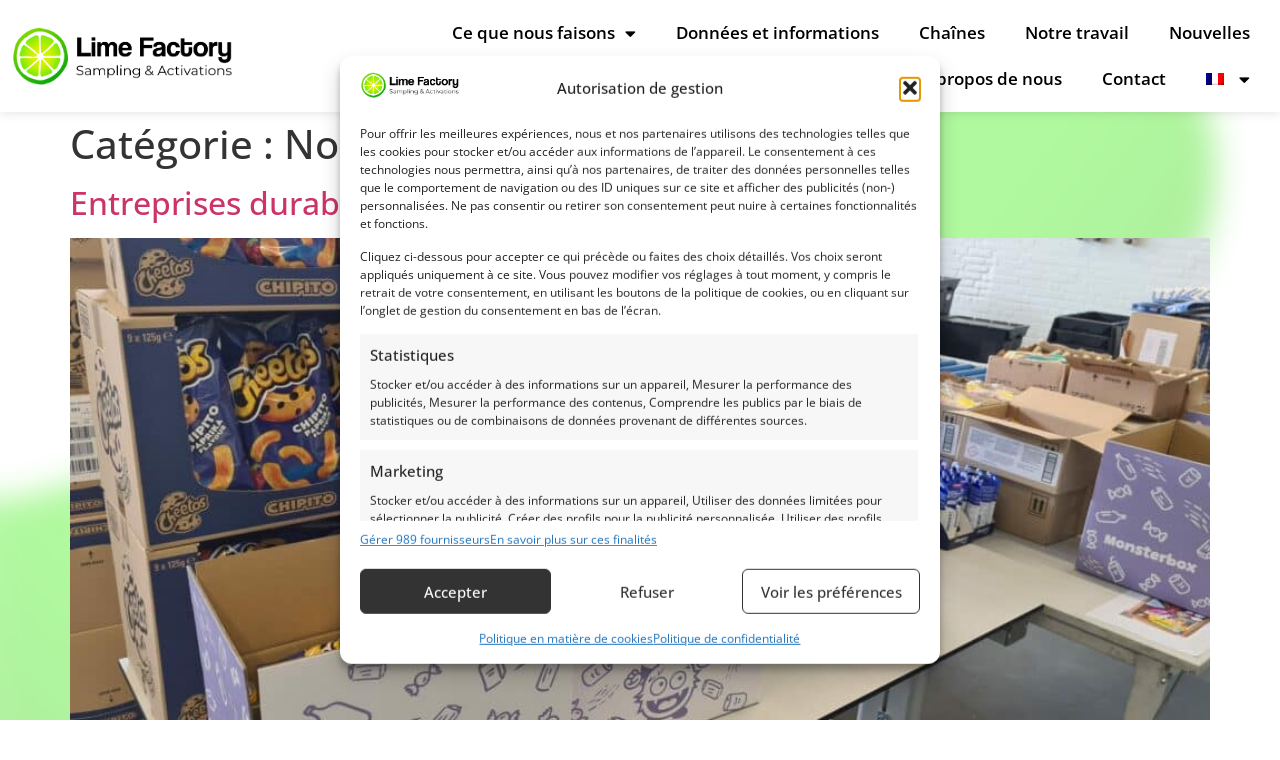

--- FILE ---
content_type: text/html; charset=UTF-8
request_url: https://www.limefactory.fr/category/non-classifiee/
body_size: 23312
content:
<!doctype html>
<html lang="fr-FR">
<head>
	<meta charset="UTF-8">
	<meta name="viewport" content="width=device-width, initial-scale=1">
	<link rel="profile" href="https://gmpg.org/xfn/11">
	<meta name='robots' content='index, follow, max-image-preview:large, max-snippet:-1, max-video-preview:-1' />

	<!-- This site is optimized with the Yoast SEO plugin v26.7 - https://yoast.com/wordpress/plugins/seo/ -->
	<title>Non classifié(e) Archieven - Lime Factory</title>
	<link rel="canonical" href="https://www.limefactory.fr/category/non-classifiee/" />
	<link rel="next" href="https://www.limefactory.fr/category/non-classifiee/page/2/" />
	<meta property="og:locale" content="fr_FR" />
	<meta property="og:type" content="article" />
	<meta property="og:title" content="Non classifié(e) Archieven - Lime Factory" />
	<meta property="og:url" content="https://www.limefactory.fr/category/non-classifiee/" />
	<meta property="og:site_name" content="Lime Factory" />
	<meta name="twitter:card" content="summary_large_image" />
	<!-- / Yoast SEO plugin. -->


<link rel='dns-prefetch' href='//www.limefactory.fr' />
<link rel='dns-prefetch' href='//unpkg.com' />
<link rel="alternate" type="application/rss+xml" title="Lime Factory &raquo; Flux" href="https://www.limefactory.fr/feed/" />
<link rel="alternate" type="application/rss+xml" title="Lime Factory &raquo; Flux des commentaires" href="https://www.limefactory.fr/comments/feed/" />
<link rel="alternate" type="application/rss+xml" title="Lime Factory &raquo; Flux de la catégorie Non classifié(e)" href="https://www.limefactory.fr/category/non-classifiee/feed/" />
<style id='wp-img-auto-sizes-contain-inline-css' type='text/css'>
img:is([sizes=auto i],[sizes^="auto," i]){contain-intrinsic-size:3000px 1500px}
/*# sourceURL=wp-img-auto-sizes-contain-inline-css */
</style>
<link rel='stylesheet' id='admin-css' href='https://www.limefactory.fr/wp-content/plugins/echttoir-wp-extender/assets/admin.css?ver=6.9' type='text/css' media='all' />
<link rel='stylesheet' id='elementor-echttoir-css-css' href='https://www.limefactory.fr/wp-content/plugins/elementor-echttoir/assets/css/echttoir.css?ver=6.9' type='text/css' media='all' />
<style id='wp-emoji-styles-inline-css' type='text/css'>

	img.wp-smiley, img.emoji {
		display: inline !important;
		border: none !important;
		box-shadow: none !important;
		height: 1em !important;
		width: 1em !important;
		margin: 0 0.07em !important;
		vertical-align: -0.1em !important;
		background: none !important;
		padding: 0 !important;
	}
/*# sourceURL=wp-emoji-styles-inline-css */
</style>
<link rel='stylesheet' id='wp-components-css' href='https://www.limefactory.fr/wp-includes/css/dist/components/style.min.css?ver=6.9' type='text/css' media='all' />
<link rel='stylesheet' id='wp-preferences-css' href='https://www.limefactory.fr/wp-includes/css/dist/preferences/style.min.css?ver=6.9' type='text/css' media='all' />
<link rel='stylesheet' id='wp-block-editor-css' href='https://www.limefactory.fr/wp-includes/css/dist/block-editor/style.min.css?ver=6.9' type='text/css' media='all' />
<link rel='stylesheet' id='popup-maker-block-library-style-css' href='https://www.limefactory.fr/wp-content/plugins/popup-maker/dist/packages/block-library-style.css?ver=dbea705cfafe089d65f1' type='text/css' media='all' />
<style id='global-styles-inline-css' type='text/css'>
:root{--wp--preset--aspect-ratio--square: 1;--wp--preset--aspect-ratio--4-3: 4/3;--wp--preset--aspect-ratio--3-4: 3/4;--wp--preset--aspect-ratio--3-2: 3/2;--wp--preset--aspect-ratio--2-3: 2/3;--wp--preset--aspect-ratio--16-9: 16/9;--wp--preset--aspect-ratio--9-16: 9/16;--wp--preset--color--black: #000000;--wp--preset--color--cyan-bluish-gray: #abb8c3;--wp--preset--color--white: #ffffff;--wp--preset--color--pale-pink: #f78da7;--wp--preset--color--vivid-red: #cf2e2e;--wp--preset--color--luminous-vivid-orange: #ff6900;--wp--preset--color--luminous-vivid-amber: #fcb900;--wp--preset--color--light-green-cyan: #7bdcb5;--wp--preset--color--vivid-green-cyan: #00d084;--wp--preset--color--pale-cyan-blue: #8ed1fc;--wp--preset--color--vivid-cyan-blue: #0693e3;--wp--preset--color--vivid-purple: #9b51e0;--wp--preset--gradient--vivid-cyan-blue-to-vivid-purple: linear-gradient(135deg,rgb(6,147,227) 0%,rgb(155,81,224) 100%);--wp--preset--gradient--light-green-cyan-to-vivid-green-cyan: linear-gradient(135deg,rgb(122,220,180) 0%,rgb(0,208,130) 100%);--wp--preset--gradient--luminous-vivid-amber-to-luminous-vivid-orange: linear-gradient(135deg,rgb(252,185,0) 0%,rgb(255,105,0) 100%);--wp--preset--gradient--luminous-vivid-orange-to-vivid-red: linear-gradient(135deg,rgb(255,105,0) 0%,rgb(207,46,46) 100%);--wp--preset--gradient--very-light-gray-to-cyan-bluish-gray: linear-gradient(135deg,rgb(238,238,238) 0%,rgb(169,184,195) 100%);--wp--preset--gradient--cool-to-warm-spectrum: linear-gradient(135deg,rgb(74,234,220) 0%,rgb(151,120,209) 20%,rgb(207,42,186) 40%,rgb(238,44,130) 60%,rgb(251,105,98) 80%,rgb(254,248,76) 100%);--wp--preset--gradient--blush-light-purple: linear-gradient(135deg,rgb(255,206,236) 0%,rgb(152,150,240) 100%);--wp--preset--gradient--blush-bordeaux: linear-gradient(135deg,rgb(254,205,165) 0%,rgb(254,45,45) 50%,rgb(107,0,62) 100%);--wp--preset--gradient--luminous-dusk: linear-gradient(135deg,rgb(255,203,112) 0%,rgb(199,81,192) 50%,rgb(65,88,208) 100%);--wp--preset--gradient--pale-ocean: linear-gradient(135deg,rgb(255,245,203) 0%,rgb(182,227,212) 50%,rgb(51,167,181) 100%);--wp--preset--gradient--electric-grass: linear-gradient(135deg,rgb(202,248,128) 0%,rgb(113,206,126) 100%);--wp--preset--gradient--midnight: linear-gradient(135deg,rgb(2,3,129) 0%,rgb(40,116,252) 100%);--wp--preset--font-size--small: 13px;--wp--preset--font-size--medium: 20px;--wp--preset--font-size--large: 36px;--wp--preset--font-size--x-large: 42px;--wp--preset--spacing--20: 0.44rem;--wp--preset--spacing--30: 0.67rem;--wp--preset--spacing--40: 1rem;--wp--preset--spacing--50: 1.5rem;--wp--preset--spacing--60: 2.25rem;--wp--preset--spacing--70: 3.38rem;--wp--preset--spacing--80: 5.06rem;--wp--preset--shadow--natural: 6px 6px 9px rgba(0, 0, 0, 0.2);--wp--preset--shadow--deep: 12px 12px 50px rgba(0, 0, 0, 0.4);--wp--preset--shadow--sharp: 6px 6px 0px rgba(0, 0, 0, 0.2);--wp--preset--shadow--outlined: 6px 6px 0px -3px rgb(255, 255, 255), 6px 6px rgb(0, 0, 0);--wp--preset--shadow--crisp: 6px 6px 0px rgb(0, 0, 0);}:root { --wp--style--global--content-size: 800px;--wp--style--global--wide-size: 1200px; }:where(body) { margin: 0; }.wp-site-blocks > .alignleft { float: left; margin-right: 2em; }.wp-site-blocks > .alignright { float: right; margin-left: 2em; }.wp-site-blocks > .aligncenter { justify-content: center; margin-left: auto; margin-right: auto; }:where(.wp-site-blocks) > * { margin-block-start: 24px; margin-block-end: 0; }:where(.wp-site-blocks) > :first-child { margin-block-start: 0; }:where(.wp-site-blocks) > :last-child { margin-block-end: 0; }:root { --wp--style--block-gap: 24px; }:root :where(.is-layout-flow) > :first-child{margin-block-start: 0;}:root :where(.is-layout-flow) > :last-child{margin-block-end: 0;}:root :where(.is-layout-flow) > *{margin-block-start: 24px;margin-block-end: 0;}:root :where(.is-layout-constrained) > :first-child{margin-block-start: 0;}:root :where(.is-layout-constrained) > :last-child{margin-block-end: 0;}:root :where(.is-layout-constrained) > *{margin-block-start: 24px;margin-block-end: 0;}:root :where(.is-layout-flex){gap: 24px;}:root :where(.is-layout-grid){gap: 24px;}.is-layout-flow > .alignleft{float: left;margin-inline-start: 0;margin-inline-end: 2em;}.is-layout-flow > .alignright{float: right;margin-inline-start: 2em;margin-inline-end: 0;}.is-layout-flow > .aligncenter{margin-left: auto !important;margin-right: auto !important;}.is-layout-constrained > .alignleft{float: left;margin-inline-start: 0;margin-inline-end: 2em;}.is-layout-constrained > .alignright{float: right;margin-inline-start: 2em;margin-inline-end: 0;}.is-layout-constrained > .aligncenter{margin-left: auto !important;margin-right: auto !important;}.is-layout-constrained > :where(:not(.alignleft):not(.alignright):not(.alignfull)){max-width: var(--wp--style--global--content-size);margin-left: auto !important;margin-right: auto !important;}.is-layout-constrained > .alignwide{max-width: var(--wp--style--global--wide-size);}body .is-layout-flex{display: flex;}.is-layout-flex{flex-wrap: wrap;align-items: center;}.is-layout-flex > :is(*, div){margin: 0;}body .is-layout-grid{display: grid;}.is-layout-grid > :is(*, div){margin: 0;}body{padding-top: 0px;padding-right: 0px;padding-bottom: 0px;padding-left: 0px;}a:where(:not(.wp-element-button)){text-decoration: underline;}:root :where(.wp-element-button, .wp-block-button__link){background-color: #32373c;border-width: 0;color: #fff;font-family: inherit;font-size: inherit;font-style: inherit;font-weight: inherit;letter-spacing: inherit;line-height: inherit;padding-top: calc(0.667em + 2px);padding-right: calc(1.333em + 2px);padding-bottom: calc(0.667em + 2px);padding-left: calc(1.333em + 2px);text-decoration: none;text-transform: inherit;}.has-black-color{color: var(--wp--preset--color--black) !important;}.has-cyan-bluish-gray-color{color: var(--wp--preset--color--cyan-bluish-gray) !important;}.has-white-color{color: var(--wp--preset--color--white) !important;}.has-pale-pink-color{color: var(--wp--preset--color--pale-pink) !important;}.has-vivid-red-color{color: var(--wp--preset--color--vivid-red) !important;}.has-luminous-vivid-orange-color{color: var(--wp--preset--color--luminous-vivid-orange) !important;}.has-luminous-vivid-amber-color{color: var(--wp--preset--color--luminous-vivid-amber) !important;}.has-light-green-cyan-color{color: var(--wp--preset--color--light-green-cyan) !important;}.has-vivid-green-cyan-color{color: var(--wp--preset--color--vivid-green-cyan) !important;}.has-pale-cyan-blue-color{color: var(--wp--preset--color--pale-cyan-blue) !important;}.has-vivid-cyan-blue-color{color: var(--wp--preset--color--vivid-cyan-blue) !important;}.has-vivid-purple-color{color: var(--wp--preset--color--vivid-purple) !important;}.has-black-background-color{background-color: var(--wp--preset--color--black) !important;}.has-cyan-bluish-gray-background-color{background-color: var(--wp--preset--color--cyan-bluish-gray) !important;}.has-white-background-color{background-color: var(--wp--preset--color--white) !important;}.has-pale-pink-background-color{background-color: var(--wp--preset--color--pale-pink) !important;}.has-vivid-red-background-color{background-color: var(--wp--preset--color--vivid-red) !important;}.has-luminous-vivid-orange-background-color{background-color: var(--wp--preset--color--luminous-vivid-orange) !important;}.has-luminous-vivid-amber-background-color{background-color: var(--wp--preset--color--luminous-vivid-amber) !important;}.has-light-green-cyan-background-color{background-color: var(--wp--preset--color--light-green-cyan) !important;}.has-vivid-green-cyan-background-color{background-color: var(--wp--preset--color--vivid-green-cyan) !important;}.has-pale-cyan-blue-background-color{background-color: var(--wp--preset--color--pale-cyan-blue) !important;}.has-vivid-cyan-blue-background-color{background-color: var(--wp--preset--color--vivid-cyan-blue) !important;}.has-vivid-purple-background-color{background-color: var(--wp--preset--color--vivid-purple) !important;}.has-black-border-color{border-color: var(--wp--preset--color--black) !important;}.has-cyan-bluish-gray-border-color{border-color: var(--wp--preset--color--cyan-bluish-gray) !important;}.has-white-border-color{border-color: var(--wp--preset--color--white) !important;}.has-pale-pink-border-color{border-color: var(--wp--preset--color--pale-pink) !important;}.has-vivid-red-border-color{border-color: var(--wp--preset--color--vivid-red) !important;}.has-luminous-vivid-orange-border-color{border-color: var(--wp--preset--color--luminous-vivid-orange) !important;}.has-luminous-vivid-amber-border-color{border-color: var(--wp--preset--color--luminous-vivid-amber) !important;}.has-light-green-cyan-border-color{border-color: var(--wp--preset--color--light-green-cyan) !important;}.has-vivid-green-cyan-border-color{border-color: var(--wp--preset--color--vivid-green-cyan) !important;}.has-pale-cyan-blue-border-color{border-color: var(--wp--preset--color--pale-cyan-blue) !important;}.has-vivid-cyan-blue-border-color{border-color: var(--wp--preset--color--vivid-cyan-blue) !important;}.has-vivid-purple-border-color{border-color: var(--wp--preset--color--vivid-purple) !important;}.has-vivid-cyan-blue-to-vivid-purple-gradient-background{background: var(--wp--preset--gradient--vivid-cyan-blue-to-vivid-purple) !important;}.has-light-green-cyan-to-vivid-green-cyan-gradient-background{background: var(--wp--preset--gradient--light-green-cyan-to-vivid-green-cyan) !important;}.has-luminous-vivid-amber-to-luminous-vivid-orange-gradient-background{background: var(--wp--preset--gradient--luminous-vivid-amber-to-luminous-vivid-orange) !important;}.has-luminous-vivid-orange-to-vivid-red-gradient-background{background: var(--wp--preset--gradient--luminous-vivid-orange-to-vivid-red) !important;}.has-very-light-gray-to-cyan-bluish-gray-gradient-background{background: var(--wp--preset--gradient--very-light-gray-to-cyan-bluish-gray) !important;}.has-cool-to-warm-spectrum-gradient-background{background: var(--wp--preset--gradient--cool-to-warm-spectrum) !important;}.has-blush-light-purple-gradient-background{background: var(--wp--preset--gradient--blush-light-purple) !important;}.has-blush-bordeaux-gradient-background{background: var(--wp--preset--gradient--blush-bordeaux) !important;}.has-luminous-dusk-gradient-background{background: var(--wp--preset--gradient--luminous-dusk) !important;}.has-pale-ocean-gradient-background{background: var(--wp--preset--gradient--pale-ocean) !important;}.has-electric-grass-gradient-background{background: var(--wp--preset--gradient--electric-grass) !important;}.has-midnight-gradient-background{background: var(--wp--preset--gradient--midnight) !important;}.has-small-font-size{font-size: var(--wp--preset--font-size--small) !important;}.has-medium-font-size{font-size: var(--wp--preset--font-size--medium) !important;}.has-large-font-size{font-size: var(--wp--preset--font-size--large) !important;}.has-x-large-font-size{font-size: var(--wp--preset--font-size--x-large) !important;}
:root :where(.wp-block-pullquote){font-size: 1.5em;line-height: 1.6;}
/*# sourceURL=global-styles-inline-css */
</style>
<link rel='stylesheet' id='contact-form-7-css' href='https://www.limefactory.fr/wp-content/plugins/contact-form-7/includes/css/styles.css?ver=6.1.4' type='text/css' media='all' />
<link rel='stylesheet' id='wpml-legacy-horizontal-list-0-css' href='https://www.limefactory.fr/wp-content/plugins/sitepress-multilingual-cms/templates/language-switchers/legacy-list-horizontal/style.min.css?ver=1' type='text/css' media='all' />
<link rel='stylesheet' id='wpml-menu-item-0-css' href='https://www.limefactory.fr/wp-content/plugins/sitepress-multilingual-cms/templates/language-switchers/menu-item/style.min.css?ver=1' type='text/css' media='all' />
<link rel='stylesheet' id='cmplz-general-css' href='https://www.limefactory.fr/wp-content/plugins/complianz-gdpr-premium/assets/css/cookieblocker.min.css?ver=1762334962' type='text/css' media='all' />
<link rel='stylesheet' id='hello-elementor-css' href='https://www.limefactory.fr/wp-content/themes/hello-elementor/assets/css/reset.css?ver=3.4.5' type='text/css' media='all' />
<link rel='stylesheet' id='hello-elementor-theme-style-css' href='https://www.limefactory.fr/wp-content/themes/hello-elementor/assets/css/theme.css?ver=3.4.5' type='text/css' media='all' />
<link rel='stylesheet' id='hello-elementor-header-footer-css' href='https://www.limefactory.fr/wp-content/themes/hello-elementor/assets/css/header-footer.css?ver=3.4.5' type='text/css' media='all' />
<link rel='stylesheet' id='elementor-frontend-css' href='https://www.limefactory.fr/wp-content/plugins/elementor/assets/css/frontend.min.css?ver=3.34.1' type='text/css' media='all' />
<link rel='stylesheet' id='elementor-post-5-css' href='https://www.limefactory.fr/wp-content/uploads/elementor/css/post-5.css?ver=1769682423' type='text/css' media='all' />
<link rel='stylesheet' id='widget-image-css' href='https://www.limefactory.fr/wp-content/plugins/elementor/assets/css/widget-image.min.css?ver=3.34.1' type='text/css' media='all' />
<link rel='stylesheet' id='widget-nav-menu-css' href='https://www.limefactory.fr/wp-content/plugins/elementor-pro/assets/css/widget-nav-menu.min.css?ver=3.34.0' type='text/css' media='all' />
<link rel='stylesheet' id='e-sticky-css' href='https://www.limefactory.fr/wp-content/plugins/elementor-pro/assets/css/modules/sticky.min.css?ver=3.34.0' type='text/css' media='all' />
<link rel='stylesheet' id='widget-heading-css' href='https://www.limefactory.fr/wp-content/plugins/elementor/assets/css/widget-heading.min.css?ver=3.34.1' type='text/css' media='all' />
<link rel='stylesheet' id='elementor-icons-css' href='https://www.limefactory.fr/wp-content/plugins/elementor/assets/lib/eicons/css/elementor-icons.min.css?ver=5.45.0' type='text/css' media='all' />
<link rel='stylesheet' id='elementor-post-6566-css' href='https://www.limefactory.fr/wp-content/uploads/elementor/css/post-6566.css?ver=1769682739' type='text/css' media='all' />
<link rel='stylesheet' id='elementor-post-5918-css' href='https://www.limefactory.fr/wp-content/uploads/elementor/css/post-5918.css?ver=1769682739' type='text/css' media='all' />
<link rel='stylesheet' id='popup-maker-site-css' href='//www.limefactory.fr/wp-content/uploads/pum/pum-site-styles.css?generated=1756280131&#038;ver=1.21.5' type='text/css' media='all' />
<link rel='stylesheet' id='hello-elementor-child-style-css' href='https://www.limefactory.fr/wp-content/themes/limefactory_echtTOIR/style.css?ver=1.0.0' type='text/css' media='all' />
<link rel='stylesheet' id='elementor-gf-local-opensans-css' href='https://www.limefactory.fr/wp-content/uploads/elementor/google-fonts/css/opensans.css?ver=1743424959' type='text/css' media='all' />
<link rel='stylesheet' id='elementor-icons-shared-0-css' href='https://www.limefactory.fr/wp-content/plugins/elementor/assets/lib/font-awesome/css/fontawesome.min.css?ver=5.15.3' type='text/css' media='all' />
<link rel='stylesheet' id='elementor-icons-fa-solid-css' href='https://www.limefactory.fr/wp-content/plugins/elementor/assets/lib/font-awesome/css/solid.min.css?ver=5.15.3' type='text/css' media='all' />
<script id="wpml-cookie-js-extra">
var wpml_cookies = {"wp-wpml_current_language":{"value":"fr","expires":1,"path":"/"}};
var wpml_cookies = {"wp-wpml_current_language":{"value":"fr","expires":1,"path":"/"}};
//# sourceURL=wpml-cookie-js-extra
</script>
<script src="https://www.limefactory.fr/wp-content/plugins/sitepress-multilingual-cms/res/js/cookies/language-cookie.js?ver=486900" id="wpml-cookie-js" defer data-wp-strategy="defer"></script>
<script src="https://www.limefactory.fr/wp-content/plugins/complianz-gdpr-premium/pro/tcf-stub/build/index.js?ver=1762334962" id="cmplz-tcf-stub-js"></script>
<script id="cmplz-tcf-js-extra">
var cmplz_tcf = {"cmp_url":"https://www.limefactory.fr/wp-content/uploads/complianz/","retention_string":"Dur\u00e9e de conservation en jours","undeclared_string":"Non d\u00e9clar\u00e9","isServiceSpecific":"1","excludedVendors":{"15":15,"66":66,"119":119,"139":139,"141":141,"174":174,"192":192,"262":262,"375":375,"377":377,"387":387,"427":427,"435":435,"512":512,"527":527,"569":569,"581":581,"587":587,"626":626,"644":644,"667":667,"713":713,"733":733,"736":736,"748":748,"776":776,"806":806,"822":822,"830":830,"836":836,"856":856,"879":879,"882":882,"888":888,"909":909,"970":970,"986":986,"1015":1015,"1018":1018,"1022":1022,"1039":1039,"1078":1078,"1079":1079,"1094":1094,"1149":1149,"1156":1156,"1167":1167,"1173":1173,"1199":1199,"1211":1211,"1216":1216,"1252":1252,"1263":1263,"1298":1298,"1305":1305,"1342":1342,"1343":1343,"1355":1355,"1365":1365,"1366":1366,"1368":1368,"1371":1371,"1373":1373,"1391":1391,"1405":1405,"1418":1418,"1423":1423,"1425":1425,"1440":1440,"1442":1442,"1482":1482,"1492":1492,"1496":1496,"1503":1503,"1508":1508,"1509":1509,"1510":1510,"1519":1519},"purposes":[1,2,3,4,5,6,7,8,9,10,11],"specialPurposes":[1,2],"features":[1,2,3],"specialFeatures":[],"publisherCountryCode":"NL","lspact":"N","ccpa_applies":"","ac_mode":"1","debug":"","prefix":"cmplz_"};
//# sourceURL=cmplz-tcf-js-extra
</script>
<script defer src="https://www.limefactory.fr/wp-content/plugins/complianz-gdpr-premium/pro/tcf/build/index.js?ver=19bc4da4da0039b340b0" id="cmplz-tcf-js"></script>
<script src="https://www.limefactory.fr/wp-includes/js/jquery/jquery.min.js?ver=3.7.1" id="jquery-core-js"></script>
<script src="https://www.limefactory.fr/wp-includes/js/jquery/jquery-migrate.min.js?ver=3.4.1" id="jquery-migrate-js"></script>
<script src="https://unpkg.com/swiper/swiper-bundle.min.js?ver=1.0" id="new-swiper-js-js"></script>
<script id="wpml-xdomain-data-js-extra">
var wpml_xdomain_data = {"css_selector":"wpml-ls-item","ajax_url":"https://www.limefactory.fr/wp-admin/admin-ajax.php","current_lang":"fr","_nonce":"76cf5aba5a"};
//# sourceURL=wpml-xdomain-data-js-extra
</script>
<script src="https://www.limefactory.fr/wp-content/plugins/sitepress-multilingual-cms/res/js/xdomain-data.js?ver=486900" id="wpml-xdomain-data-js" defer data-wp-strategy="defer"></script>
<link rel="https://api.w.org/" href="https://www.limefactory.fr/wp-json/" /><link rel="alternate" title="JSON" type="application/json" href="https://www.limefactory.fr/wp-json/wp/v2/categories/54" /><link rel="EditURI" type="application/rsd+xml" title="RSD" href="https://www.limefactory.fr/xmlrpc.php?rsd" />
<meta name="generator" content="WordPress 6.9" />
<meta name="generator" content="WPML ver:4.8.6 stt:37,1,4,3;" />
			<style>.cmplz-hidden {
					display: none !important;
				}</style>	<!-- Server Side Tracking by Taggrs.io -->
 <script>(function(w,d,s,l,i){w[l]=w[l]||[];w[l].push({'gtm.start':new Date().getTime(),event:'gtm.js'});var f=d.getElementsByTagName(s)[0],j=d.createElement(s),dl=l!='dataLayer'?'&l='+l:'';j.async=true;j.src='https://sst.limefactory.nl/kw9wU8SLdZ.js?tg='+i+dl;f.parentNode.insertBefore(j,f);})(window,document,'script','dataLayer','N59BKL');</script> 
<!-- End Server Side Tracking by Taggrs.io -->
<meta name="generator" content="Elementor 3.34.1; features: additional_custom_breakpoints; settings: css_print_method-external, google_font-enabled, font_display-auto">
<link rel='stylesheet' id='swiper-css' href='https://www.limefactory.nl/wp-content/plugins/elementor/assets/lib/swiper/v8/css/swiper.min.css' type='text/css' media='all' />
<link rel='stylesheet' id='e-swiper-css' href='https://www.limefactory.nl/wp-content/plugins/elementor/assets/css/conditionals/e-swiper.min.css' type='text/css' media='all' />

<!-- Schema & Structured Data For WP v1.54 - -->
<script type="application/ld+json" class="saswp-schema-markup-output">
[{"@context":"https:\/\/schema.org\/","@type":"Blog","@id":"https:\/\/www.limefactory.fr\/category\/non-classifiee\/#Blog","headline":"Non classifi\u00e9(e)","description":"","url":"https:\/\/www.limefactory.fr\/category\/non-classifiee\/","blogPost":[{"@type":"BlogPosting","headline":"Lime Factory - Une entreprise durable et responsable","url":"https:\/\/www.limefactory.fr\/entreprises-durables-et-responsables\/","datePublished":"2024-07-24T08:33:53+00:00","dateModified":"2024-11-19T09:30:57+00:00","mainEntityOfPage":"https:\/\/www.limefactory.fr\/entreprises-durables-et-responsables\/","author":{"@type":"Person","name":"Chris Hagens","url":"https:\/\/www.limefactory.fr\/author\/chris\/","sameAs":[],"image":{"@type":"ImageObject","url":"https:\/\/secure.gravatar.com\/avatar\/8c654ad9b6b6f962adc069d35ed08d691ae4ebdac57e29cb2f521eb772b2f8fb?s=96&d=mm&r=g","height":96,"width":96}},"publisher":{"@type":"Organization","name":"Lime Factory","url":"https:\/\/www.limefactory.nl","logo":{"@type":"ImageObject","url":"https:\/\/www.limefactory.nl\/wp-content\/uploads\/2022\/05\/LimeFactory.png","width":1202,"height":338}},"image":[{"@type":"ImageObject","@id":"https:\/\/www.limefactory.fr\/entreprises-durables-et-responsables\/#primaryimage","url":"https:\/\/www.limefactory.fr\/wp-content\/uploads\/2024\/07\/IMG-20240724-WA0004-002.jpg","width":"2016","height":"1512","caption":"Lime Factory samenwerking Patijnenburg"},{"@type":"ImageObject","url":"https:\/\/www.limefactory.fr\/wp-content\/uploads\/2024\/07\/IMG-20240724-WA0004-002-1200x900.jpg","width":"1200","height":"900","caption":"Lime Factory samenwerking Patijnenburg"},{"@type":"ImageObject","url":"https:\/\/www.limefactory.fr\/wp-content\/uploads\/2024\/07\/IMG-20240724-WA0004-002-1200x675.jpg","width":"1200","height":"675","caption":"Lime Factory samenwerking Patijnenburg"},{"@type":"ImageObject","url":"https:\/\/www.limefactory.fr\/wp-content\/uploads\/2024\/07\/IMG-20240724-WA0004-002-1512x1512.jpg","width":"1512","height":"1512","caption":"Lime Factory samenwerking Patijnenburg"}]},{"@type":"BlogPosting","headline":"Usine de chaux - Quel est le meilleur endroit pour d\u00e9guster ?","url":"https:\/\/www.limefactory.fr\/quel-est-le-meilleur-endroit-pour-prelever-des-echantillons\/","datePublished":"2024-07-11T14:16:44+00:00","dateModified":"2024-11-19T09:30:42+00:00","mainEntityOfPage":"https:\/\/www.limefactory.fr\/quel-est-le-meilleur-endroit-pour-prelever-des-echantillons\/","author":{"@type":"Person","name":"Chris Hagens","url":"https:\/\/www.limefactory.fr\/author\/chris\/","sameAs":[],"image":{"@type":"ImageObject","url":"https:\/\/secure.gravatar.com\/avatar\/8c654ad9b6b6f962adc069d35ed08d691ae4ebdac57e29cb2f521eb772b2f8fb?s=96&d=mm&r=g","height":96,"width":96}},"publisher":{"@type":"Organization","name":"Lime Factory","url":"https:\/\/www.limefactory.nl","logo":{"@type":"ImageObject","url":"https:\/\/www.limefactory.nl\/wp-content\/uploads\/2022\/05\/LimeFactory.png","width":1202,"height":338}},"image":[{"@type":"ImageObject","@id":"https:\/\/www.limefactory.fr\/quel-est-le-meilleur-endroit-pour-prelever-des-echantillons\/#primaryimage","url":"https:\/\/www.limefactory.fr\/wp-content\/uploads\/2024\/07\/Banner-onderzoekspagina-1200x900.jpg","width":"1200","height":"900","caption":"Lime Factory onderzoek naar beste samplinglocatie"},{"@type":"ImageObject","url":"https:\/\/www.limefactory.fr\/wp-content\/uploads\/2024\/07\/Banner-onderzoekspagina-1200x720.jpg","width":"1200","height":"720","caption":"Lime Factory onderzoek naar beste samplinglocatie"},{"@type":"ImageObject","url":"https:\/\/www.limefactory.fr\/wp-content\/uploads\/2024\/07\/Banner-onderzoekspagina-1200x675.jpg","width":"1200","height":"675","caption":"Lime Factory onderzoek naar beste samplinglocatie"},{"@type":"ImageObject","url":"https:\/\/www.limefactory.fr\/wp-content\/uploads\/2024\/07\/Banner-onderzoekspagina-450x450.jpg","width":"450","height":"450","caption":"Lime Factory onderzoek naar beste samplinglocatie"},{"@type":"ImageObject","url":"https:\/\/www.limefactory.eu\/wp-content\/uploads\/2024\/07\/Cover-rapport-ENG-1.png","width":559,"height":791,"caption":"(max-width: 559px) 100vw, 559px"}]},{"@type":"BlogPosting","headline":"Lime Factory - cr\u00e9er une campagne de victoire sans tracas","url":"https:\/\/www.limefactory.fr\/mise-en-place-dune-campagne-dappels-doffres-en-toute-simplicite\/","datePublished":"2024-06-12T10:26:10+00:00","dateModified":"2024-11-19T09:31:15+00:00","mainEntityOfPage":"https:\/\/www.limefactory.fr\/mise-en-place-dune-campagne-dappels-doffres-en-toute-simplicite\/","author":{"@type":"Person","name":"Chris Hagens","url":"https:\/\/www.limefactory.fr\/author\/chris\/","sameAs":[],"image":{"@type":"ImageObject","url":"https:\/\/secure.gravatar.com\/avatar\/8c654ad9b6b6f962adc069d35ed08d691ae4ebdac57e29cb2f521eb772b2f8fb?s=96&d=mm&r=g","height":96,"width":96}},"publisher":{"@type":"Organization","name":"Lime Factory","url":"https:\/\/www.limefactory.nl","logo":{"@type":"ImageObject","url":"https:\/\/www.limefactory.nl\/wp-content\/uploads\/2022\/05\/LimeFactory.png","width":1202,"height":338}},"image":[{"@type":"ImageObject","@id":"https:\/\/www.limefactory.fr\/mise-en-place-dune-campagne-dappels-doffres-en-toute-simplicite\/#primaryimage","url":"https:\/\/www.limefactory.fr\/wp-content\/uploads\/2024\/06\/Finaal-vrouw-burea-1200x900.jpg","width":"1200","height":"900","caption":"Lime Factory zorgeloos een winactie opzetten"},{"@type":"ImageObject","url":"https:\/\/www.limefactory.fr\/wp-content\/uploads\/2024\/06\/Finaal-vrouw-burea-1200x720.jpg","width":"1200","height":"720","caption":"Lime Factory zorgeloos een winactie opzetten"},{"@type":"ImageObject","url":"https:\/\/www.limefactory.fr\/wp-content\/uploads\/2024\/06\/Finaal-vrouw-burea-1200x675.jpg","width":"1200","height":"675","caption":"Lime Factory zorgeloos een winactie opzetten"},{"@type":"ImageObject","url":"https:\/\/www.limefactory.fr\/wp-content\/uploads\/2024\/06\/Finaal-vrouw-burea-452x452.jpg","width":"452","height":"452","caption":"Lime Factory zorgeloos een winactie opzetten"}]},{"@type":"BlogPosting","headline":"L&#8217;\u00e9chantillonnage des canaux en fait plus pour votre marque","url":"https:\/\/www.limefactory.fr\/lechantillonnage-des-canaux-en-fait-plus-pour-votre-marque\/","datePublished":"2024-04-17T13:53:25+00:00","dateModified":"2024-11-19T09:31:50+00:00","mainEntityOfPage":"https:\/\/www.limefactory.fr\/lechantillonnage-des-canaux-en-fait-plus-pour-votre-marque\/","author":{"@type":"Person","name":"Chris Hagens","url":"https:\/\/www.limefactory.fr\/author\/chris\/","sameAs":[],"image":{"@type":"ImageObject","url":"https:\/\/secure.gravatar.com\/avatar\/8c654ad9b6b6f962adc069d35ed08d691ae4ebdac57e29cb2f521eb772b2f8fb?s=96&d=mm&r=g","height":96,"width":96}},"publisher":{"@type":"Organization","name":"Lime Factory","url":"https:\/\/www.limefactory.nl","logo":{"@type":"ImageObject","url":"https:\/\/www.limefactory.nl\/wp-content\/uploads\/2022\/05\/LimeFactory.png","width":1202,"height":338}},"image":[{"@type":"ImageObject","@id":"https:\/\/www.limefactory.fr\/lechantillonnage-des-canaux-en-fait-plus-pour-votre-marque\/#primaryimage","url":"https:\/\/www.limefactory.fr\/wp-content\/uploads\/2024\/04\/HAF32276-scaled-e1713351719786-2560x1709.jpg","width":"2560","height":"1709","caption":"Lime Factory channelsampling"},{"@type":"ImageObject","url":"https:\/\/www.limefactory.fr\/wp-content\/uploads\/2024\/04\/HAF32276-scaled-e1713351719786-1200x900.jpg","width":"1200","height":"900","caption":"Lime Factory channelsampling"},{"@type":"ImageObject","url":"https:\/\/www.limefactory.fr\/wp-content\/uploads\/2024\/04\/HAF32276-scaled-e1713351719786-1200x675.jpg","width":"1200","height":"675","caption":"Lime Factory channelsampling"},{"@type":"ImageObject","url":"https:\/\/www.limefactory.fr\/wp-content\/uploads\/2024\/04\/HAF32276-scaled-e1713351719786-1709x1709.jpg","width":"1709","height":"1709","caption":"Lime Factory channelsampling"},{"@type":"ImageObject","url":"https:\/\/www.limefactory.nl\/wp-content\/uploads\/2024\/04\/HAF3327-1024x683.jpg","width":1024,"height":683},{"@type":"ImageObject","url":"https:\/\/www.limefactory.nl\/wp-content\/uploads\/2024\/04\/HAF0554-1024x683.jpg","width":1024,"height":683}]},{"@type":"BlogPosting","headline":"Lime Factory - Comment r\u00e9duire votre CAC ?","url":"https:\/\/www.limefactory.fr\/comment-les-entreprises-de-produits-de-grande-consommation-peuvent-elles-reduire-leurs-couts-dacquisition\/","datePublished":"2023-06-07T08:16:53+00:00","dateModified":"2024-11-19T09:32:05+00:00","mainEntityOfPage":"https:\/\/www.limefactory.fr\/comment-les-entreprises-de-produits-de-grande-consommation-peuvent-elles-reduire-leurs-couts-dacquisition\/","author":{"@type":"Person","name":"Chris Hagens","url":"https:\/\/www.limefactory.fr\/author\/chris\/","sameAs":[],"image":{"@type":"ImageObject","url":"https:\/\/secure.gravatar.com\/avatar\/8c654ad9b6b6f962adc069d35ed08d691ae4ebdac57e29cb2f521eb772b2f8fb?s=96&d=mm&r=g","height":96,"width":96}},"publisher":{"@type":"Organization","name":"Lime Factory","url":"https:\/\/www.limefactory.nl","logo":{"@type":"ImageObject","url":"https:\/\/www.limefactory.nl\/wp-content\/uploads\/2022\/05\/LimeFactory.png","width":1202,"height":338}},"image":[{"@type":"ImageObject","@id":"https:\/\/www.limefactory.fr\/comment-les-entreprises-de-produits-de-grande-consommation-peuvent-elles-reduire-leurs-couts-dacquisition\/#primaryimage","url":"https:\/\/www.limefactory.fr\/wp-content\/uploads\/2023\/06\/153307640_l_normal_none-scaled.jpg","width":"2560","height":"1707"},{"@type":"ImageObject","url":"https:\/\/www.limefactory.fr\/wp-content\/uploads\/2023\/06\/153307640_l_normal_none-scaled-1200x900.jpg","width":"1200","height":"900"},{"@type":"ImageObject","url":"https:\/\/www.limefactory.fr\/wp-content\/uploads\/2023\/06\/153307640_l_normal_none-scaled-1200x675.jpg","width":"1200","height":"675"},{"@type":"ImageObject","url":"https:\/\/www.limefactory.fr\/wp-content\/uploads\/2023\/06\/153307640_l_normal_none-scaled-1707x1707.jpg","width":"1707","height":"1707"}]},{"@type":"BlogPosting","headline":"L&#8217;\u00e9chantillonnage chez les coiffeurs : int\u00e9ressant pour de nombreuses marques","url":"https:\/\/www.limefactory.fr\/lechantillonnage-chez-les-coiffeurs-interessant-pour-de-nombreuses-marques\/","datePublished":"2023-03-13T12:25:08+00:00","dateModified":"2024-11-19T09:32:34+00:00","mainEntityOfPage":"https:\/\/www.limefactory.fr\/lechantillonnage-chez-les-coiffeurs-interessant-pour-de-nombreuses-marques\/","author":{"@type":"Person","name":"Chris Hagens","url":"https:\/\/www.limefactory.fr\/author\/chris\/","sameAs":[],"image":{"@type":"ImageObject","url":"https:\/\/secure.gravatar.com\/avatar\/8c654ad9b6b6f962adc069d35ed08d691ae4ebdac57e29cb2f521eb772b2f8fb?s=96&d=mm&r=g","height":96,"width":96}},"publisher":{"@type":"Organization","name":"Lime Factory","url":"https:\/\/www.limefactory.nl","logo":{"@type":"ImageObject","url":"https:\/\/www.limefactory.nl\/wp-content\/uploads\/2022\/05\/LimeFactory.png","width":1202,"height":338}},"image":[{"@type":"ImageObject","@id":"https:\/\/www.limefactory.fr\/lechantillonnage-chez-les-coiffeurs-interessant-pour-de-nombreuses-marques\/#primaryimage","url":"https:\/\/www.limefactory.fr\/wp-content\/uploads\/2023\/03\/164984084_l_normal_none-scaled.jpg","width":"2560","height":"1707","caption":"Sampling kapper Nederland en Belgi\u00eb"},{"@type":"ImageObject","url":"https:\/\/www.limefactory.fr\/wp-content\/uploads\/2023\/03\/164984084_l_normal_none-scaled-1200x900.jpg","width":"1200","height":"900","caption":"Sampling kapper Nederland en Belgi\u00eb"},{"@type":"ImageObject","url":"https:\/\/www.limefactory.fr\/wp-content\/uploads\/2023\/03\/164984084_l_normal_none-scaled-1200x675.jpg","width":"1200","height":"675","caption":"Sampling kapper Nederland en Belgi\u00eb"},{"@type":"ImageObject","url":"https:\/\/www.limefactory.fr\/wp-content\/uploads\/2023\/03\/164984084_l_normal_none-scaled-1707x1707.jpg","width":"1707","height":"1707","caption":"Sampling kapper Nederland en Belgi\u00eb"},{"@type":"ImageObject","url":"https:\/\/www.limefactory.nl\/wp-content\/uploads\/2023\/03\/Sampling-Venco-kapper-1-1024x683.jpg","width":1024,"height":683}]},{"@type":"BlogPosting","headline":"Pourquoi une campagne d&#8217;\u00e9chantillonnage ludique fonctionne mieux","url":"https:\/\/www.limefactory.fr\/pourquoi-une-campagne-dechantillonnage-ludique-fonctionne-mieux\/","datePublished":"2023-02-06T10:52:16+00:00","dateModified":"2024-11-19T09:32:56+00:00","mainEntityOfPage":"https:\/\/www.limefactory.fr\/pourquoi-une-campagne-dechantillonnage-ludique-fonctionne-mieux\/","author":{"@type":"Person","name":"Chris Hagens","url":"https:\/\/www.limefactory.fr\/author\/chris\/","sameAs":[],"image":{"@type":"ImageObject","url":"https:\/\/secure.gravatar.com\/avatar\/8c654ad9b6b6f962adc069d35ed08d691ae4ebdac57e29cb2f521eb772b2f8fb?s=96&d=mm&r=g","height":96,"width":96}},"publisher":{"@type":"Organization","name":"Lime Factory","url":"https:\/\/www.limefactory.nl","logo":{"@type":"ImageObject","url":"https:\/\/www.limefactory.nl\/wp-content\/uploads\/2022\/05\/LimeFactory.png","width":1202,"height":338}},"image":[{"@type":"ImageObject","@id":"https:\/\/www.limefactory.fr\/pourquoi-une-campagne-dechantillonnage-ludique-fonctionne-mieux\/#primaryimage","url":"https:\/\/www.limefactory.fr\/wp-content\/uploads\/2023\/02\/Carrefour-Silan-15-1.jpg","width":"2000","height":"1335"},{"@type":"ImageObject","url":"https:\/\/www.limefactory.fr\/wp-content\/uploads\/2023\/02\/Carrefour-Silan-15-1-1200x900.jpg","width":"1200","height":"900"},{"@type":"ImageObject","url":"https:\/\/www.limefactory.fr\/wp-content\/uploads\/2023\/02\/Carrefour-Silan-15-1-1200x675.jpg","width":"1200","height":"675"},{"@type":"ImageObject","url":"https:\/\/www.limefactory.fr\/wp-content\/uploads\/2023\/02\/Carrefour-Silan-15-1-1335x1335.jpg","width":"1335","height":"1335"},{"@type":"ImageObject","url":"https:\/\/www.limefactory.nl\/wp-content\/uploads\/2023\/02\/Lays-aardappelautomaat.jpg","width":525,"height":350},{"@type":"ImageObject","url":"https:\/\/www.limefactory.nl\/wp-content\/uploads\/2023\/02\/download.jpg","width":312,"height":162},{"@type":"ImageObject","url":"https:\/\/www.limefactory.nl\/wp-content\/uploads\/2023\/02\/sprookjesboom-ontbijtkoek1-1.jpg","width":570,"height":320},{"@type":"ImageObject","url":"https:\/\/www.limefactory.nl\/wp-content\/uploads\/2023\/02\/Share-a-Coke-with.png","width":801,"height":568}]},{"@type":"BlogPosting","headline":"Lime Factory - Que fait une agence d'\u00e9chantillonnage ?","url":"https:\/\/www.limefactory.fr\/que-fait-une-agence-dechantillonnage\/","datePublished":"2023-01-18T09:32:03+00:00","dateModified":"2023-02-02T12:32:02+00:00","mainEntityOfPage":"https:\/\/www.limefactory.fr\/que-fait-une-agence-dechantillonnage\/","author":{"@type":"Person","name":"Chris Hagens","url":"https:\/\/www.limefactory.fr\/author\/chris\/","sameAs":[],"image":{"@type":"ImageObject","url":"https:\/\/secure.gravatar.com\/avatar\/8c654ad9b6b6f962adc069d35ed08d691ae4ebdac57e29cb2f521eb772b2f8fb?s=96&d=mm&r=g","height":96,"width":96}},"publisher":{"@type":"Organization","name":"Lime Factory","url":"https:\/\/www.limefactory.nl","logo":{"@type":"ImageObject","url":"https:\/\/www.limefactory.nl\/wp-content\/uploads\/2022\/05\/LimeFactory.png","width":1202,"height":338}},"image":[{"@type":"ImageObject","@id":"https:\/\/www.limefactory.fr\/que-fait-une-agence-dechantillonnage\/#primaryimage","url":"https:\/\/www.limefactory.fr\/wp-content\/uploads\/2023\/01\/Samplingbureau-scaled.jpg","width":"2560","height":"1327","caption":"Samplingbureau Lime Factory"},{"@type":"ImageObject","url":"https:\/\/www.limefactory.fr\/wp-content\/uploads\/2023\/01\/Samplingbureau-scaled-1200x900.jpg","width":"1200","height":"900","caption":"Samplingbureau Lime Factory"},{"@type":"ImageObject","url":"https:\/\/www.limefactory.fr\/wp-content\/uploads\/2023\/01\/Samplingbureau-scaled-1200x675.jpg","width":"1200","height":"675","caption":"Samplingbureau Lime Factory"},{"@type":"ImageObject","url":"https:\/\/www.limefactory.fr\/wp-content\/uploads\/2023\/01\/Samplingbureau-scaled-1327x1327.jpg","width":"1327","height":"1327","caption":"Samplingbureau Lime Factory"},{"@type":"ImageObject","url":"https:\/\/www.limefactory.nl\/wp-content\/uploads\/2023\/01\/HAF8689-2-1024x683.jpg","width":1024,"height":683},{"@type":"ImageObject","url":"https:\/\/www.limefactory.nl\/wp-content\/uploads\/2023\/01\/HAF0492-1024x683.jpg","width":1024,"height":683}]},{"@type":"BlogPosting","headline":"Votre groupe cible sp\u00e9cifique se trouve ici","url":"https:\/\/www.limefactory.fr\/votre-groupe-cible-specifique-peut-etre-atteint-ici\/","datePublished":"2022-07-19T06:35:53+00:00","dateModified":"2022-08-26T10:35:02+00:00","mainEntityOfPage":"https:\/\/www.limefactory.fr\/votre-groupe-cible-specifique-peut-etre-atteint-ici\/","author":{"@type":"Person","name":"Chris Hagens","url":"https:\/\/www.limefactory.fr\/author\/chris\/","sameAs":[],"image":{"@type":"ImageObject","url":"https:\/\/secure.gravatar.com\/avatar\/8c654ad9b6b6f962adc069d35ed08d691ae4ebdac57e29cb2f521eb772b2f8fb?s=96&d=mm&r=g","height":96,"width":96}},"publisher":{"@type":"Organization","name":"Lime Factory","url":"https:\/\/www.limefactory.nl","logo":{"@type":"ImageObject","url":"https:\/\/www.limefactory.nl\/wp-content\/uploads\/2022\/05\/LimeFactory.png","width":1202,"height":338}},"image":[{"@type":"ImageObject","@id":"https:\/\/www.limefactory.fr\/votre-groupe-cible-specifique-peut-etre-atteint-ici\/#primaryimage","url":"https:\/\/www.limefactory.fr\/wp-content\/uploads\/2022\/07\/42955843_l-scaled.jpg","width":"2560","height":"1430"},{"@type":"ImageObject","url":"https:\/\/www.limefactory.fr\/wp-content\/uploads\/2022\/07\/42955843_l-scaled-1200x900.jpg","width":"1200","height":"900"},{"@type":"ImageObject","url":"https:\/\/www.limefactory.fr\/wp-content\/uploads\/2022\/07\/42955843_l-scaled-1200x675.jpg","width":"1200","height":"675"},{"@type":"ImageObject","url":"https:\/\/www.limefactory.fr\/wp-content\/uploads\/2022\/07\/42955843_l-scaled-1430x1430.jpg","width":"1430","height":"1430"}]},{"@type":"BlogPosting","headline":"\u00c9chantillonnage pour les produits plus chers","url":"https:\/\/www.limefactory.fr\/echantillonnage-pour-les-produits-plus-chers\/","datePublished":"2022-07-19T06:21:12+00:00","dateModified":"2022-08-26T12:36:38+00:00","mainEntityOfPage":"https:\/\/www.limefactory.fr\/echantillonnage-pour-les-produits-plus-chers\/","author":{"@type":"Person","name":"Chris Hagens","url":"https:\/\/www.limefactory.fr\/author\/chris\/","sameAs":[],"image":{"@type":"ImageObject","url":"https:\/\/secure.gravatar.com\/avatar\/8c654ad9b6b6f962adc069d35ed08d691ae4ebdac57e29cb2f521eb772b2f8fb?s=96&d=mm&r=g","height":96,"width":96}},"publisher":{"@type":"Organization","name":"Lime Factory","url":"https:\/\/www.limefactory.nl","logo":{"@type":"ImageObject","url":"https:\/\/www.limefactory.nl\/wp-content\/uploads\/2022\/05\/LimeFactory.png","width":1202,"height":338}},"image":[{"@type":"ImageObject","@id":"https:\/\/www.limefactory.fr\/echantillonnage-pour-les-produits-plus-chers\/#primaryimage","url":"https:\/\/www.limefactory.fr\/wp-content\/uploads\/2022\/07\/160380371_l-scaled.jpg","width":"2560","height":"1707"},{"@type":"ImageObject","url":"https:\/\/www.limefactory.fr\/wp-content\/uploads\/2022\/07\/160380371_l-scaled-1200x900.jpg","width":"1200","height":"900"},{"@type":"ImageObject","url":"https:\/\/www.limefactory.fr\/wp-content\/uploads\/2022\/07\/160380371_l-scaled-1200x675.jpg","width":"1200","height":"675"},{"@type":"ImageObject","url":"https:\/\/www.limefactory.fr\/wp-content\/uploads\/2022\/07\/160380371_l-scaled-1707x1707.jpg","width":"1707","height":"1707"}]}]},

{"@context":"https:\/\/schema.org\/","@graph":[{"@context":"https:\/\/schema.org\/","@type":"SiteNavigationElement","@id":"https:\/\/www.limefactory.fr\/#wat-we-doen","name":"Wat we doen","url":"https:\/\/www.limefactory.nl\/wat-we-doen\/"},{"@context":"https:\/\/schema.org\/","@type":"SiteNavigationElement","@id":"https:\/\/www.limefactory.fr\/#winactie","name":"Winactie","url":"https:\/\/www.limefactory.nl\/winactie\/"},{"@context":"https:\/\/schema.org\/","@type":"SiteNavigationElement","@id":"https:\/\/www.limefactory.fr\/#monsterbox","name":"Monsterbox","url":"https:\/\/www.limefactory.nl\/monsterbox\/"},{"@context":"https:\/\/schema.org\/","@type":"SiteNavigationElement","@id":"https:\/\/www.limefactory.fr\/#actiewebsite","name":"Actiewebsite","url":"https:\/\/www.limefactory.nl\/actiewebsite-winactie-spaaractie\/"},{"@context":"https:\/\/schema.org\/","@type":"SiteNavigationElement","@id":"https:\/\/www.limefactory.fr\/#cashback","name":"Cashback","url":"https:\/\/www.limefactory.nl\/cashback-actie-opzetten\/"},{"@context":"https:\/\/schema.org\/","@type":"SiteNavigationElement","@id":"https:\/\/www.limefactory.fr\/#sampling","name":"Sampling","url":"https:\/\/www.limefactory.nl\/samplingcampagne\/"},{"@context":"https:\/\/schema.org\/","@type":"SiteNavigationElement","@id":"https:\/\/www.limefactory.fr\/#winkelvloer-activatie","name":"Winkelvloer activatie","url":"https:\/\/www.limefactory.nl\/winkelvloer-activatie\/"},{"@context":"https:\/\/schema.org\/","@type":"SiteNavigationElement","@id":"https:\/\/www.limefactory.fr\/#data-inzichten","name":"Data &#038; inzichten","url":"https:\/\/www.limefactory.nl\/data-inzichten\/"},{"@context":"https:\/\/schema.org\/","@type":"SiteNavigationElement","@id":"https:\/\/www.limefactory.fr\/#first-party-data-collectie-fmcg","name":"First-party data collectie FMCG","url":"https:\/\/www.limefactory.nl\/data-inzichten\/lime-factory-first-party-data-collectie\/"},{"@context":"https:\/\/schema.org\/","@type":"SiteNavigationElement","@id":"https:\/\/www.limefactory.fr\/#kanalen","name":"Kanalen","url":"https:\/\/www.limefactory.nl\/kanalen\/"},{"@context":"https:\/\/schema.org\/","@type":"SiteNavigationElement","@id":"https:\/\/www.limefactory.fr\/#ons-werk","name":"Ons werk","url":"https:\/\/www.limefactory.nl\/ons-werk\/"},{"@context":"https:\/\/schema.org\/","@type":"SiteNavigationElement","@id":"https:\/\/www.limefactory.fr\/#nieuws","name":"Nieuws","url":"https:\/\/www.limefactory.nl\/nieuws\/"},{"@context":"https:\/\/schema.org\/","@type":"SiteNavigationElement","@id":"https:\/\/www.limefactory.fr\/#over-ons","name":"Over ons","url":"https:\/\/www.limefactory.nl\/over-ons\/"},{"@context":"https:\/\/schema.org\/","@type":"SiteNavigationElement","@id":"https:\/\/www.limefactory.fr\/#contact","name":"Contact","url":"https:\/\/www.limefactory.nl\/contact-lime-factory\/"}]}]
</script>

			<style>
				.e-con.e-parent:nth-of-type(n+4):not(.e-lazyloaded):not(.e-no-lazyload),
				.e-con.e-parent:nth-of-type(n+4):not(.e-lazyloaded):not(.e-no-lazyload) * {
					background-image: none !important;
				}
				@media screen and (max-height: 1024px) {
					.e-con.e-parent:nth-of-type(n+3):not(.e-lazyloaded):not(.e-no-lazyload),
					.e-con.e-parent:nth-of-type(n+3):not(.e-lazyloaded):not(.e-no-lazyload) * {
						background-image: none !important;
					}
				}
				@media screen and (max-height: 640px) {
					.e-con.e-parent:nth-of-type(n+2):not(.e-lazyloaded):not(.e-no-lazyload),
					.e-con.e-parent:nth-of-type(n+2):not(.e-lazyloaded):not(.e-no-lazyload) * {
						background-image: none !important;
					}
				}
			</style>
			<link rel="icon" href="https://www.limefactory.fr/wp-content/uploads/2022/07/Beeldmerk-transparant-150x150.png" sizes="32x32" />
<link rel="icon" href="https://www.limefactory.fr/wp-content/uploads/2022/07/Beeldmerk-transparant-e1658321776622.png" sizes="192x192" />
<link rel="apple-touch-icon" href="https://www.limefactory.fr/wp-content/uploads/2022/07/Beeldmerk-transparant-e1658321776622.png" />
<meta name="msapplication-TileImage" content="https://www.limefactory.fr/wp-content/uploads/2022/07/Beeldmerk-transparant-e1658321776622.png" />
</head>
<body data-cmplz=1 class="archive category category-non-classifiee category-54 wp-custom-logo wp-embed-responsive wp-theme-hello-elementor wp-child-theme-limefactory_echtTOIR hello-elementor-default elementor-default elementor-kit-5">

	<!-- Server Side Tracking by Taggrs.io (noscript) -->
 <noscript><iframe src="https://sst.limefactory.nl/kw9wU8SLdZ.html?tg=N59BKL" height="0" width="0" style="display:none;visibility:hidden"></iframe></noscript> 
<!-- End Server Side Tracking by Taggrs.io (noscript) -->


		<header data-elementor-type="header" data-elementor-id="6566" class="elementor elementor-6566 elementor-39 elementor-location-header" data-elementor-post-type="elementor_library">
					<section class="elementor-section elementor-top-section elementor-element elementor-element-ab0c78a elementor-section-content-middle elementor-section-full_width elementor-section-height-default elementor-section-height-default" data-id="ab0c78a" data-element_type="section" data-settings="{&quot;background_background&quot;:&quot;classic&quot;,&quot;sticky&quot;:&quot;top&quot;,&quot;sticky_on&quot;:[&quot;desktop&quot;,&quot;tablet&quot;,&quot;mobile&quot;],&quot;sticky_offset&quot;:0,&quot;sticky_effects_offset&quot;:0,&quot;sticky_anchor_link_offset&quot;:0}">
						<div class="elementor-container elementor-column-gap-default">
					<div class="elementor-column elementor-col-50 elementor-top-column elementor-element elementor-element-10f56a0" data-id="10f56a0" data-element_type="column">
			<div class="elementor-widget-wrap elementor-element-populated">
						<div class="elementor-element elementor-element-105a582 elementor-widget elementor-widget-theme-site-logo elementor-widget-image" data-id="105a582" data-element_type="widget" data-widget_type="theme-site-logo.default">
				<div class="elementor-widget-container">
											<a href="https://www.limefactory.fr">
			<img width="300" height="85" src="https://www.limefactory.fr/wp-content/uploads/2022/08/LimeFactory_EN-300x85.png" class="attachment-medium size-medium wp-image-6144" alt="Lime Factory logo" srcset="https://www.limefactory.fr/wp-content/uploads/2022/08/LimeFactory_EN-300x85.png 300w, https://www.limefactory.fr/wp-content/uploads/2022/08/LimeFactory_EN-1024x292.png 1024w, https://www.limefactory.fr/wp-content/uploads/2022/08/LimeFactory_EN-768x219.png 768w, https://www.limefactory.fr/wp-content/uploads/2022/08/LimeFactory_EN.png 1190w" sizes="(max-width: 300px) 100vw, 300px" />				</a>
											</div>
				</div>
					</div>
		</div>
				<div class="elementor-column elementor-col-50 elementor-top-column elementor-element elementor-element-20ae2b3" data-id="20ae2b3" data-element_type="column">
			<div class="elementor-widget-wrap elementor-element-populated">
						<div class="elementor-element elementor-element-ddcebbe elementor-nav-menu__align-end elementor-nav-menu--dropdown-none elementor-hidden-tablet elementor-hidden-mobile desktop-menu elementor-widget elementor-widget-nav-menu" data-id="ddcebbe" data-element_type="widget" data-settings="{&quot;layout&quot;:&quot;horizontal&quot;,&quot;submenu_icon&quot;:{&quot;value&quot;:&quot;&lt;i class=\&quot;fas fa-caret-down\&quot; aria-hidden=\&quot;true\&quot;&gt;&lt;\/i&gt;&quot;,&quot;library&quot;:&quot;fa-solid&quot;}}" data-widget_type="nav-menu.default">
				<div class="elementor-widget-container">
								<nav aria-label="Menu" class="elementor-nav-menu--main elementor-nav-menu__container elementor-nav-menu--layout-horizontal e--pointer-none">
				<ul id="menu-1-ddcebbe" class="elementor-nav-menu"><li class="menu-item menu-item-type-post_type menu-item-object-page menu-item-has-children menu-item-952"><a href="https://www.limefactory.fr/ce-que-nous-faisons/" class="elementor-item">Ce que nous faisons</a>
<ul class="sub-menu elementor-nav-menu--dropdown">
	<li class="menu-item menu-item-type-post_type menu-item-object-page menu-item-2763"><a href="https://www.limefactory.fr/jeux-concours-et-remises/" class="elementor-sub-item">Jeux concours</a></li>
	<li class="menu-item menu-item-type-post_type menu-item-object-page menu-item-2765"><a href="https://www.limefactory.fr/monsterbox/" class="elementor-sub-item">Boîte d&#8217;échantillons &#8220;Monsterbox&#8221;</a></li>
	<li class="menu-item menu-item-type-post_type menu-item-object-page menu-item-2767"><a href="https://www.limefactory.fr/site-de-campagne/" class="elementor-sub-item">Site de campagne</a></li>
	<li class="menu-item menu-item-type-post_type menu-item-object-page menu-item-2766"><a href="https://www.limefactory.fr/cashback/" class="elementor-sub-item">Remise en espèces</a></li>
	<li class="menu-item menu-item-type-post_type menu-item-object-page menu-item-2764"><a href="https://www.limefactory.fr/echantillonnage/" class="elementor-sub-item">Échantillonnage</a></li>
	<li class="menu-item menu-item-type-post_type menu-item-object-page menu-item-2768"><a href="https://www.limefactory.fr/activation-en-magasin/" class="elementor-sub-item">Activation en magasin</a></li>
</ul>
</li>
<li class="menu-item menu-item-type-post_type menu-item-object-page menu-item-1143"><a href="https://www.limefactory.fr/donnees-et-informations/" class="elementor-item">Données et informations</a></li>
<li class="menu-item menu-item-type-post_type menu-item-object-page menu-item-538"><a href="https://www.limefactory.fr/canaux/" class="elementor-item">Chaînes</a></li>
<li class="menu-item menu-item-type-post_type menu-item-object-page menu-item-35"><a href="https://www.limefactory.fr/nos-travaux/" class="elementor-item">Notre travail</a></li>
<li class="menu-item menu-item-type-post_type menu-item-object-page menu-item-34"><a href="https://www.limefactory.fr/nouvelles/" class="elementor-item">Nouvelles</a></li>
<li class="menu-item menu-item-type-post_type menu-item-object-page menu-item-820"><a href="https://www.limefactory.fr/a-propos-de-nous/" class="elementor-item">A propos de nous</a></li>
<li class="menu-item menu-item-type-post_type menu-item-object-page menu-item-1153"><a href="https://www.limefactory.fr/contact/" class="elementor-item">Contact</a></li>
<li class="menu-item wpml-ls-slot-3 wpml-ls-item wpml-ls-item-fr wpml-ls-current-language wpml-ls-menu-item menu-item-type-wpml_ls_menu_item menu-item-object-wpml_ls_menu_item menu-item-has-children menu-item-wpml-ls-3-fr"><a href="https://www.limefactory.fr/category/non-classifiee/" role="menuitem" class="elementor-item"><img
            class="wpml-ls-flag"
            src="https://www.limefactory.fr/wp-content/plugins/sitepress-multilingual-cms/res/flags/fr.png"
            alt="Français"
            
            
    /></a>
<ul class="sub-menu elementor-nav-menu--dropdown">
	<li class="menu-item wpml-ls-slot-3 wpml-ls-item wpml-ls-item-nl wpml-ls-menu-item wpml-ls-first-item menu-item-type-wpml_ls_menu_item menu-item-object-wpml_ls_menu_item menu-item-wpml-ls-3-nl"><a href="https://www.limefactory.nl/category/geen-onderdeel-van-een-categorie/" title="Passer à Néerlandais" aria-label="Passer à Néerlandais" role="menuitem" class="elementor-sub-item"><img
            class="wpml-ls-flag"
            src="https://www.limefactory.fr/wp-content/plugins/sitepress-multilingual-cms/res/flags/nl.png"
            alt="Néerlandais"
            
            
    /></a></li>
	<li class="menu-item wpml-ls-slot-3 wpml-ls-item wpml-ls-item-en wpml-ls-menu-item menu-item-type-wpml_ls_menu_item menu-item-object-wpml_ls_menu_item menu-item-wpml-ls-3-en"><a href="https://www.limefactory.eu/category/uncategorized/" title="Passer à Anglais" aria-label="Passer à Anglais" role="menuitem" class="elementor-sub-item"><img
            class="wpml-ls-flag"
            src="https://www.limefactory.fr/wp-content/plugins/sitepress-multilingual-cms/res/flags/en.png"
            alt="Anglais"
            
            
    /></a></li>
	<li class="menu-item wpml-ls-slot-3 wpml-ls-item wpml-ls-item-de wpml-ls-menu-item wpml-ls-last-item menu-item-type-wpml_ls_menu_item menu-item-object-wpml_ls_menu_item menu-item-wpml-ls-3-de"><a href="https://www.limefactory.de/category/unkategorisiert/" title="Passer à Allemand" aria-label="Passer à Allemand" role="menuitem" class="elementor-sub-item"><img
            class="wpml-ls-flag"
            src="https://www.limefactory.fr/wp-content/plugins/sitepress-multilingual-cms/res/flags/de.png"
            alt="Allemand"
            
            
    /></a></li>
</ul>
</li>
</ul>			</nav>
						<nav class="elementor-nav-menu--dropdown elementor-nav-menu__container" aria-hidden="true">
				<ul id="menu-2-ddcebbe" class="elementor-nav-menu"><li class="menu-item menu-item-type-post_type menu-item-object-page menu-item-has-children menu-item-952"><a href="https://www.limefactory.fr/ce-que-nous-faisons/" class="elementor-item" tabindex="-1">Ce que nous faisons</a>
<ul class="sub-menu elementor-nav-menu--dropdown">
	<li class="menu-item menu-item-type-post_type menu-item-object-page menu-item-2763"><a href="https://www.limefactory.fr/jeux-concours-et-remises/" class="elementor-sub-item" tabindex="-1">Jeux concours</a></li>
	<li class="menu-item menu-item-type-post_type menu-item-object-page menu-item-2765"><a href="https://www.limefactory.fr/monsterbox/" class="elementor-sub-item" tabindex="-1">Boîte d&#8217;échantillons &#8220;Monsterbox&#8221;</a></li>
	<li class="menu-item menu-item-type-post_type menu-item-object-page menu-item-2767"><a href="https://www.limefactory.fr/site-de-campagne/" class="elementor-sub-item" tabindex="-1">Site de campagne</a></li>
	<li class="menu-item menu-item-type-post_type menu-item-object-page menu-item-2766"><a href="https://www.limefactory.fr/cashback/" class="elementor-sub-item" tabindex="-1">Remise en espèces</a></li>
	<li class="menu-item menu-item-type-post_type menu-item-object-page menu-item-2764"><a href="https://www.limefactory.fr/echantillonnage/" class="elementor-sub-item" tabindex="-1">Échantillonnage</a></li>
	<li class="menu-item menu-item-type-post_type menu-item-object-page menu-item-2768"><a href="https://www.limefactory.fr/activation-en-magasin/" class="elementor-sub-item" tabindex="-1">Activation en magasin</a></li>
</ul>
</li>
<li class="menu-item menu-item-type-post_type menu-item-object-page menu-item-1143"><a href="https://www.limefactory.fr/donnees-et-informations/" class="elementor-item" tabindex="-1">Données et informations</a></li>
<li class="menu-item menu-item-type-post_type menu-item-object-page menu-item-538"><a href="https://www.limefactory.fr/canaux/" class="elementor-item" tabindex="-1">Chaînes</a></li>
<li class="menu-item menu-item-type-post_type menu-item-object-page menu-item-35"><a href="https://www.limefactory.fr/nos-travaux/" class="elementor-item" tabindex="-1">Notre travail</a></li>
<li class="menu-item menu-item-type-post_type menu-item-object-page menu-item-34"><a href="https://www.limefactory.fr/nouvelles/" class="elementor-item" tabindex="-1">Nouvelles</a></li>
<li class="menu-item menu-item-type-post_type menu-item-object-page menu-item-820"><a href="https://www.limefactory.fr/a-propos-de-nous/" class="elementor-item" tabindex="-1">A propos de nous</a></li>
<li class="menu-item menu-item-type-post_type menu-item-object-page menu-item-1153"><a href="https://www.limefactory.fr/contact/" class="elementor-item" tabindex="-1">Contact</a></li>
<li class="menu-item wpml-ls-slot-3 wpml-ls-item wpml-ls-item-fr wpml-ls-current-language wpml-ls-menu-item menu-item-type-wpml_ls_menu_item menu-item-object-wpml_ls_menu_item menu-item-has-children menu-item-wpml-ls-3-fr"><a href="https://www.limefactory.fr/category/non-classifiee/" role="menuitem" class="elementor-item" tabindex="-1"><img
            class="wpml-ls-flag"
            src="https://www.limefactory.fr/wp-content/plugins/sitepress-multilingual-cms/res/flags/fr.png"
            alt="Français"
            
            
    /></a>
<ul class="sub-menu elementor-nav-menu--dropdown">
	<li class="menu-item wpml-ls-slot-3 wpml-ls-item wpml-ls-item-nl wpml-ls-menu-item wpml-ls-first-item menu-item-type-wpml_ls_menu_item menu-item-object-wpml_ls_menu_item menu-item-wpml-ls-3-nl"><a href="https://www.limefactory.nl/category/geen-onderdeel-van-een-categorie/" title="Passer à Néerlandais" aria-label="Passer à Néerlandais" role="menuitem" class="elementor-sub-item" tabindex="-1"><img
            class="wpml-ls-flag"
            src="https://www.limefactory.fr/wp-content/plugins/sitepress-multilingual-cms/res/flags/nl.png"
            alt="Néerlandais"
            
            
    /></a></li>
	<li class="menu-item wpml-ls-slot-3 wpml-ls-item wpml-ls-item-en wpml-ls-menu-item menu-item-type-wpml_ls_menu_item menu-item-object-wpml_ls_menu_item menu-item-wpml-ls-3-en"><a href="https://www.limefactory.eu/category/uncategorized/" title="Passer à Anglais" aria-label="Passer à Anglais" role="menuitem" class="elementor-sub-item" tabindex="-1"><img
            class="wpml-ls-flag"
            src="https://www.limefactory.fr/wp-content/plugins/sitepress-multilingual-cms/res/flags/en.png"
            alt="Anglais"
            
            
    /></a></li>
	<li class="menu-item wpml-ls-slot-3 wpml-ls-item wpml-ls-item-de wpml-ls-menu-item wpml-ls-last-item menu-item-type-wpml_ls_menu_item menu-item-object-wpml_ls_menu_item menu-item-wpml-ls-3-de"><a href="https://www.limefactory.de/category/unkategorisiert/" title="Passer à Allemand" aria-label="Passer à Allemand" role="menuitem" class="elementor-sub-item" tabindex="-1"><img
            class="wpml-ls-flag"
            src="https://www.limefactory.fr/wp-content/plugins/sitepress-multilingual-cms/res/flags/de.png"
            alt="Allemand"
            
            
    /></a></li>
</ul>
</li>
</ul>			</nav>
						</div>
				</div>
				<div class="elementor-element elementor-element-2f6220d elementor-align-right elementor-hidden-desktop elementor-widget elementor-widget-button" data-id="2f6220d" data-element_type="widget" data-widget_type="button.default">
				<div class="elementor-widget-container">
									<div class="elementor-button-wrapper">
					<a class="elementor-button elementor-button-link elementor-size-sm" href="#elementor-action%3Aaction%3Dpopup%3Aopen%26settings%3DeyJpZCI6NDkwOSwidG9nZ2xlIjpmYWxzZX0%3D">
						<span class="elementor-button-content-wrapper">
						<span class="elementor-button-icon">
				<i aria-hidden="true" class="fas fa-bars"></i>			</span>
								</span>
					</a>
				</div>
								</div>
				</div>
					</div>
		</div>
					</div>
		</section>
				</header>
		<main id="content" class="site-main">

			<div class="page-header">
			<h1 class="entry-title">Catégorie : <span>Non classifié(e)</span></h1>		</div>
	
	<div class="page-content">
					<article class="post">
				<h2 class="entry-title"><a href="https://www.limefactory.fr/entreprises-durables-et-responsables/">Entreprises durables et responsables</a></h2><a href="https://www.limefactory.fr/entreprises-durables-et-responsables/"><img fetchpriority="high" width="800" height="600" src="https://www.limefactory.fr/wp-content/uploads/2024/07/IMG-20240724-WA0004-002-1024x768.jpg" class="attachment-large size-large wp-post-image" alt="Lime Factory samenwerking Patijnenburg" decoding="async" srcset="https://www.limefactory.fr/wp-content/uploads/2024/07/IMG-20240724-WA0004-002-1024x768.jpg 1024w, https://www.limefactory.fr/wp-content/uploads/2024/07/IMG-20240724-WA0004-002-300x225.jpg 300w, https://www.limefactory.fr/wp-content/uploads/2024/07/IMG-20240724-WA0004-002-768x576.jpg 768w, https://www.limefactory.fr/wp-content/uploads/2024/07/IMG-20240724-WA0004-002-1536x1152.jpg 1536w, https://www.limefactory.fr/wp-content/uploads/2024/07/IMG-20240724-WA0004-002.jpg 2016w" sizes="(max-width: 800px) 100vw, 800px" /></a><p>Chez Lime Factory, nous sommes conscients de l&#8217;impact que nos activités peuvent avoir sur notre environnement. C&#8217;est pourquoi nous avons conçu nos processus commerciaux de manière à ce qu&#8217;ils soient aussi durables que possible. Voici les mesures que nous prenons : Échantillonnage respectueux de l&#8217;environnement Nos activités d&#8217;échantillonnage visent à éviter les déchets. Pour ce [&hellip;]</p>
			</article>
					<article class="post">
				<h2 class="entry-title"><a href="https://www.limefactory.fr/quel-est-le-meilleur-endroit-pour-prelever-des-echantillons/">Quel est le meilleur endroit pour prélever des échantillons ?</a></h2><a href="https://www.limefactory.fr/quel-est-le-meilleur-endroit-pour-prelever-des-echantillons/"><img width="800" height="300" src="https://www.limefactory.fr/wp-content/uploads/2024/07/Banner-onderzoekspagina-1024x384.jpg" class="attachment-large size-large wp-post-image" alt="Lime Factory onderzoek naar beste samplinglocatie" decoding="async" srcset="https://www.limefactory.fr/wp-content/uploads/2024/07/Banner-onderzoekspagina-1024x384.jpg 1024w, https://www.limefactory.fr/wp-content/uploads/2024/07/Banner-onderzoekspagina-300x113.jpg 300w, https://www.limefactory.fr/wp-content/uploads/2024/07/Banner-onderzoekspagina-768x288.jpg 768w, https://www.limefactory.fr/wp-content/uploads/2024/07/Banner-onderzoekspagina.jpg 1200w" sizes="(max-width: 800px) 100vw, 800px" /></a><p>Where is the best place to sample? At a train station or town square or at the butcher&#8217;s? Where does your sample get the most attention and what does the location do for your brand&#8217;s image? Last but not least, what does sampling location do to (repeat) purchases of your product? Lime Factory surveyed consumers [&hellip;]</p>
			</article>
					<article class="post">
				<h2 class="entry-title"><a href="https://www.limefactory.fr/mise-en-place-dune-campagne-dappels-doffres-en-toute-simplicite/">Mise en place d&#8217;une campagne d&#8217;appels d&#8217;offres en toute simplicité</a></h2><a href="https://www.limefactory.fr/mise-en-place-dune-campagne-dappels-doffres-en-toute-simplicite/"><img loading="lazy" width="800" height="302" src="https://www.limefactory.fr/wp-content/uploads/2024/06/Finaal-vrouw-burea-1024x386.jpg" class="attachment-large size-large wp-post-image" alt="Lime Factory zorgeloos een winactie opzetten" decoding="async" srcset="https://www.limefactory.fr/wp-content/uploads/2024/06/Finaal-vrouw-burea-1024x386.jpg 1024w, https://www.limefactory.fr/wp-content/uploads/2024/06/Finaal-vrouw-burea-300x113.jpg 300w, https://www.limefactory.fr/wp-content/uploads/2024/06/Finaal-vrouw-burea-768x289.jpg 768w, https://www.limefactory.fr/wp-content/uploads/2024/06/Finaal-vrouw-burea.jpg 1200w" sizes="(max-width: 800px) 100vw, 800px" /></a><p>Vous envisagez de mettre en place une campagne d&#8217;appel d&#8217;offres ? C&#8217;est une bonne idée, car une action gagnante permet de sensibiliser le public et d&#8217;accroître l&#8217;interaction avec les consommateurs. En outre, il permet de constituer une base de données de consommateurs et d&#8217;augmenter la rotation. Mais l&#8217;inconvénient est que la mise en place d&#8217;une [&hellip;]</p>
			</article>
					<article class="post">
				<h2 class="entry-title"><a href="https://www.limefactory.fr/lechantillonnage-des-canaux-en-fait-plus-pour-votre-marque/">L&#8217;échantillonnage des canaux en fait plus pour votre marque</a></h2><a href="https://www.limefactory.fr/lechantillonnage-des-canaux-en-fait-plus-pour-votre-marque/"><img loading="lazy" width="800" height="534" src="https://www.limefactory.fr/wp-content/uploads/2024/04/HAF32276-1024x683.jpg" class="attachment-large size-large wp-post-image" alt="Lime Factory channelsampling" decoding="async" srcset="https://www.limefactory.fr/wp-content/uploads/2024/04/HAF32276-1024x683.jpg 1024w, https://www.limefactory.fr/wp-content/uploads/2024/04/HAF32276-300x200.jpg 300w, https://www.limefactory.fr/wp-content/uploads/2024/04/HAF32276-768x513.jpg 768w, https://www.limefactory.fr/wp-content/uploads/2024/04/HAF32276-1536x1025.jpg 1536w, https://www.limefactory.fr/wp-content/uploads/2024/04/HAF32276-2048x1367.jpg 2048w, https://www.limefactory.fr/wp-content/uploads/2024/04/HAF32276-543x362.jpg 543w" sizes="(max-width: 800px) 100vw, 800px" /></a><p>En échantillonnant les commerces de détail et les lieux de loisirs, Lime Factory utilise une méthode d&#8217;échantillonnage sensiblement différente de celle de la plupart des autres agences d&#8217;échantillonnage. Alors qu&#8217;ils choisissent généralement des lieux de passage, tels que les places, les gares et les centres commerciaux, nous choisissons des magasins locaux et des lieux de [&hellip;]</p>
			</article>
					<article class="post">
				<h2 class="entry-title"><a href="https://www.limefactory.fr/comment-les-entreprises-de-produits-de-grande-consommation-peuvent-elles-reduire-leurs-couts-dacquisition/">Comment les entreprises de produits de grande consommation peuvent-elles réduire leurs coûts d&#8217;acquisition ?</a></h2><a href="https://www.limefactory.fr/comment-les-entreprises-de-produits-de-grande-consommation-peuvent-elles-reduire-leurs-couts-dacquisition/"><img loading="lazy" width="800" height="534" src="https://www.limefactory.fr/wp-content/uploads/2023/06/153307640_l_normal_none-1024x683.jpg" class="attachment-large size-large wp-post-image" alt="" decoding="async" srcset="https://www.limefactory.fr/wp-content/uploads/2023/06/153307640_l_normal_none-1024x683.jpg 1024w, https://www.limefactory.fr/wp-content/uploads/2023/06/153307640_l_normal_none-300x200.jpg 300w, https://www.limefactory.fr/wp-content/uploads/2023/06/153307640_l_normal_none-768x512.jpg 768w, https://www.limefactory.fr/wp-content/uploads/2023/06/153307640_l_normal_none-1536x1024.jpg 1536w, https://www.limefactory.fr/wp-content/uploads/2023/06/153307640_l_normal_none-2048x1365.jpg 2048w, https://www.limefactory.fr/wp-content/uploads/2023/06/153307640_l_normal_none-543x362.jpg 543w" sizes="(max-width: 800px) 100vw, 800px" /></a><p>Une étude récente menée par le cabinet d&#8217;études Nielsen montre que l&#8217;augmentation de la pénétration du marché est l&#8217;objectif numéro un de la plupart des entreprises de produits de grande consommation. Par le biais de la publicité (et en particulier de la publicité en ligne), les entreprises tentent d&#8217;accroître leur pénétration. Il est remarquable que [&hellip;]</p>
			</article>
					<article class="post">
				<h2 class="entry-title"><a href="https://www.limefactory.fr/lechantillonnage-chez-les-coiffeurs-interessant-pour-de-nombreuses-marques/">L&#8217;échantillonnage chez les coiffeurs : intéressant pour de nombreuses marques</a></h2><a href="https://www.limefactory.fr/lechantillonnage-chez-les-coiffeurs-interessant-pour-de-nombreuses-marques/"><img loading="lazy" width="800" height="534" src="https://www.limefactory.fr/wp-content/uploads/2023/03/164984084_l_normal_none-1024x683.jpg" class="attachment-large size-large wp-post-image" alt="Sampling kapper Nederland en België" decoding="async" srcset="https://www.limefactory.fr/wp-content/uploads/2023/03/164984084_l_normal_none-1024x683.jpg 1024w, https://www.limefactory.fr/wp-content/uploads/2023/03/164984084_l_normal_none-300x200.jpg 300w, https://www.limefactory.fr/wp-content/uploads/2023/03/164984084_l_normal_none-768x512.jpg 768w, https://www.limefactory.fr/wp-content/uploads/2023/03/164984084_l_normal_none-1536x1024.jpg 1536w" sizes="(max-width: 800px) 100vw, 800px" /></a><p>Lime Factory dispose d&#8217;une base de données de pas moins de 18 000 canaux (lieux) où nous pouvons prélever des échantillons. Des chaînes avec lesquelles nous entretenons de bonnes relations et qui accueillent nos campagnes avec enthousiasme. L&#8217;un de ces canaux concerne le coiffeur. Un canal qui intéresse de nombreuses marques. Augmentation du nombre de [&hellip;]</p>
			</article>
					<article class="post">
				<h2 class="entry-title"><a href="https://www.limefactory.fr/pourquoi-une-campagne-dechantillonnage-ludique-fonctionne-mieux/">Pourquoi une campagne d&#8217;échantillonnage ludique fonctionne mieux</a></h2><a href="https://www.limefactory.fr/pourquoi-une-campagne-dechantillonnage-ludique-fonctionne-mieux/"><img loading="lazy" width="800" height="534" src="https://www.limefactory.fr/wp-content/uploads/2023/02/Carrefour-Silan-15-1-1024x684.jpg" class="attachment-large size-large wp-post-image" alt="" decoding="async" srcset="https://www.limefactory.fr/wp-content/uploads/2023/02/Carrefour-Silan-15-1-1024x684.jpg 1024w, https://www.limefactory.fr/wp-content/uploads/2023/02/Carrefour-Silan-15-1-300x200.jpg 300w, https://www.limefactory.fr/wp-content/uploads/2023/02/Carrefour-Silan-15-1-768x513.jpg 768w, https://www.limefactory.fr/wp-content/uploads/2023/02/Carrefour-Silan-15-1-1536x1025.jpg 1536w, https://www.limefactory.fr/wp-content/uploads/2023/02/Carrefour-Silan-15-1-543x362.jpg 543w, https://www.limefactory.fr/wp-content/uploads/2023/02/Carrefour-Silan-15-1.jpg 2000w" sizes="(max-width: 800px) 100vw, 800px" /></a><p>Se démarquer, cela reste une tâche difficile pour certaines marques. Une agence d&#8217;échantillonnage peut vous aider à faire en sorte que votre produit soit connu comme vous le souhaitez. La condition préalable est que l&#8217;action d&#8217;échantillonnage soit bien pensée. Une agence d&#8217;échantillonnage qui utilise toujours la même méthode d&#8217;échantillonnage va lasser les consommateurs, alors assurez-vous [&hellip;]</p>
			</article>
					<article class="post">
				<h2 class="entry-title"><a href="https://www.limefactory.fr/que-fait-une-agence-dechantillonnage/">Que fait une agence d&#8217;échantillonnage ?</a></h2><a href="https://www.limefactory.fr/que-fait-une-agence-dechantillonnage/"><img loading="lazy" width="800" height="415" src="https://www.limefactory.fr/wp-content/uploads/2023/01/Samplingbureau-1024x531.jpg" class="attachment-large size-large wp-post-image" alt="Samplingbureau Lime Factory" decoding="async" srcset="https://www.limefactory.fr/wp-content/uploads/2023/01/Samplingbureau-1024x531.jpg 1024w, https://www.limefactory.fr/wp-content/uploads/2023/01/Samplingbureau-300x155.jpg 300w, https://www.limefactory.fr/wp-content/uploads/2023/01/Samplingbureau-768x398.jpg 768w, https://www.limefactory.fr/wp-content/uploads/2023/01/Samplingbureau-1536x796.jpg 1536w, https://www.limefactory.fr/wp-content/uploads/2023/01/Samplingbureau-2048x1061.jpg 2048w" sizes="(max-width: 800px) 100vw, 800px" /></a><p>Il existe plusieurs agences aux Pays-Bas et en Belgique qui organisent des campagnes d&#8217;échantillonnage. La plupart le font avec l&#8217;aide d&#8217;équipes de promotion dans les lieux publics. Lime Factory se distingue d&#8217;eux en tant qu&#8217;agence d&#8217;échantillonnage, car nous organisons des campagnes d&#8217;échantillonnage dans des lieux de vente au détail. Pensez par exemple à l&#8217;échantillonnage chez [&hellip;]</p>
			</article>
					<article class="post">
				<h2 class="entry-title"><a href="https://www.limefactory.fr/votre-groupe-cible-specifique-peut-etre-atteint-ici/">Votre groupe cible spécifique se trouve ici</a></h2><a href="https://www.limefactory.fr/votre-groupe-cible-specifique-peut-etre-atteint-ici/"><img loading="lazy" width="800" height="447" src="https://www.limefactory.fr/wp-content/uploads/2022/07/42955843_l-1024x572.jpg" class="attachment-large size-large wp-post-image" alt="" decoding="async" srcset="https://www.limefactory.fr/wp-content/uploads/2022/07/42955843_l-1024x572.jpg 1024w, https://www.limefactory.fr/wp-content/uploads/2022/07/42955843_l-300x168.jpg 300w, https://www.limefactory.fr/wp-content/uploads/2022/07/42955843_l-768x429.jpg 768w, https://www.limefactory.fr/wp-content/uploads/2022/07/42955843_l-1536x858.jpg 1536w, https://www.limefactory.fr/wp-content/uploads/2022/07/42955843_l-2048x1144.jpg 2048w" sizes="(max-width: 800px) 100vw, 800px" /></a><p>L’identification d’un groupe cible permet un meilleur ciblage. Cela peut se faire en ligne par le biais de publicités, mais aussi hors ligne, pendant des courses au supermarché ou au cours d’une activité sportive. Nous proposons ici une exemple qui illustre comment nous procédons pour identifier votre cible pour vous. Ce travail permet d’associer de [&hellip;]</p>
			</article>
					<article class="post">
				<h2 class="entry-title"><a href="https://www.limefactory.fr/echantillonnage-pour-les-produits-plus-chers/">Échantillonnage pour les produits plus chers</a></h2><a href="https://www.limefactory.fr/echantillonnage-pour-les-produits-plus-chers/"><img loading="lazy" width="800" height="534" src="https://www.limefactory.fr/wp-content/uploads/2022/07/160380371_l-1024x683.jpg" class="attachment-large size-large wp-post-image" alt="" decoding="async" srcset="https://www.limefactory.fr/wp-content/uploads/2022/07/160380371_l-1024x683.jpg 1024w, https://www.limefactory.fr/wp-content/uploads/2022/07/160380371_l-300x200.jpg 300w, https://www.limefactory.fr/wp-content/uploads/2022/07/160380371_l-768x512.jpg 768w, https://www.limefactory.fr/wp-content/uploads/2022/07/160380371_l-1536x1024.jpg 1536w, https://www.limefactory.fr/wp-content/uploads/2022/07/160380371_l-2048x1365.jpg 2048w, https://www.limefactory.fr/wp-content/uploads/2022/07/160380371_l-543x362.jpg 543w" sizes="(max-width: 800px) 100vw, 800px" /></a><p>Lorsque vous planifiez une campagne d’échantillonnage, vous pouvez choisir parmi différentes méthodes. Choisir celle qui vous convient peut être un véritable défi. Réfléchissez bien à l’avance au type de produit que vous proposez et à l’objectif de la campagne d’échantillonnage. Si vous avez un produit plus cher ou plus spécifique, l’échantillonnage à participation volontaire est [&hellip;]</p>
			</article>
			</div>

			<nav class="pagination">
			<div class="nav-previous"></div>
			<div class="nav-next"><a href="https://www.limefactory.fr/category/non-classifiee/page/2/" >Prochain <span class="meta-nav">&rarr;</span></a></div>
		</nav>
	
</main>
		<footer data-elementor-type="footer" data-elementor-id="5918" class="elementor elementor-5918 elementor-56 elementor-location-footer" data-elementor-post-type="elementor_library">
					<section class="elementor-section elementor-top-section elementor-element elementor-element-1fd7455 elementor-section-boxed elementor-section-height-default elementor-section-height-default" data-id="1fd7455" data-element_type="section" data-settings="{&quot;background_background&quot;:&quot;classic&quot;}">
						<div class="elementor-container elementor-column-gap-default">
					<div class="elementor-column elementor-col-33 elementor-top-column elementor-element elementor-element-542b0e3" data-id="542b0e3" data-element_type="column">
			<div class="elementor-widget-wrap elementor-element-populated">
						<div class="elementor-element elementor-element-47c433a elementor-widget elementor-widget-heading" data-id="47c433a" data-element_type="widget" data-widget_type="heading.default">
				<div class="elementor-widget-container">
					<h3 class="elementor-heading-title elementor-size-default">Contenu</h3>				</div>
				</div>
				<div class="elementor-element elementor-element-65d6933 elementor-nav-menu__align-start elementor-nav-menu--dropdown-none elementor-widget elementor-widget-nav-menu" data-id="65d6933" data-element_type="widget" data-settings="{&quot;layout&quot;:&quot;vertical&quot;,&quot;submenu_icon&quot;:{&quot;value&quot;:&quot;&lt;i class=\&quot;fas fa-caret-down\&quot; aria-hidden=\&quot;true\&quot;&gt;&lt;\/i&gt;&quot;,&quot;library&quot;:&quot;fa-solid&quot;}}" data-widget_type="nav-menu.default">
				<div class="elementor-widget-container">
								<nav aria-label="Menu" class="elementor-nav-menu--main elementor-nav-menu__container elementor-nav-menu--layout-vertical e--pointer-none">
				<ul id="menu-1-65d6933" class="elementor-nav-menu sm-vertical"><li class="menu-item menu-item-type-post_type menu-item-object-page menu-item-home menu-item-70"><a href="https://www.limefactory.fr/" class="elementor-item">Accueil</a></li>
<li class="menu-item menu-item-type-post_type menu-item-object-page menu-item-951"><a href="https://www.limefactory.fr/ce-que-nous-faisons/" class="elementor-item">Ce que nous faisons</a></li>
<li class="menu-item menu-item-type-post_type menu-item-object-page menu-item-1142"><a href="https://www.limefactory.fr/donnees-et-informations/" class="elementor-item">Données et informations</a></li>
<li class="menu-item menu-item-type-post_type menu-item-object-page menu-item-537"><a href="https://www.limefactory.fr/canaux/" class="elementor-item">Chaînes</a></li>
<li class="menu-item menu-item-type-post_type menu-item-object-page menu-item-66"><a href="https://www.limefactory.fr/nos-travaux/" class="elementor-item">Notre travail</a></li>
<li class="menu-item menu-item-type-post_type menu-item-object-page menu-item-65"><a href="https://www.limefactory.fr/nouvelles/" class="elementor-item">Nouvelles</a></li>
<li class="menu-item menu-item-type-post_type menu-item-object-page menu-item-821"><a href="https://www.limefactory.fr/a-propos-de-nous/" class="elementor-item">A propos de nous</a></li>
<li class="menu-item menu-item-type-post_type menu-item-object-page menu-item-1152"><a href="https://www.limefactory.fr/contact/" class="elementor-item">Contact</a></li>
<li class="menu-item menu-item-type-custom menu-item-object-custom menu-item-11489"><a href="https://www.limefactory.nl/cookiebeleid-eu/?cmplz_region_redirect=true" class="elementor-item">Cookiebeleid</a></li>
</ul>			</nav>
						<nav class="elementor-nav-menu--dropdown elementor-nav-menu__container" aria-hidden="true">
				<ul id="menu-2-65d6933" class="elementor-nav-menu sm-vertical"><li class="menu-item menu-item-type-post_type menu-item-object-page menu-item-home menu-item-70"><a href="https://www.limefactory.fr/" class="elementor-item" tabindex="-1">Accueil</a></li>
<li class="menu-item menu-item-type-post_type menu-item-object-page menu-item-951"><a href="https://www.limefactory.fr/ce-que-nous-faisons/" class="elementor-item" tabindex="-1">Ce que nous faisons</a></li>
<li class="menu-item menu-item-type-post_type menu-item-object-page menu-item-1142"><a href="https://www.limefactory.fr/donnees-et-informations/" class="elementor-item" tabindex="-1">Données et informations</a></li>
<li class="menu-item menu-item-type-post_type menu-item-object-page menu-item-537"><a href="https://www.limefactory.fr/canaux/" class="elementor-item" tabindex="-1">Chaînes</a></li>
<li class="menu-item menu-item-type-post_type menu-item-object-page menu-item-66"><a href="https://www.limefactory.fr/nos-travaux/" class="elementor-item" tabindex="-1">Notre travail</a></li>
<li class="menu-item menu-item-type-post_type menu-item-object-page menu-item-65"><a href="https://www.limefactory.fr/nouvelles/" class="elementor-item" tabindex="-1">Nouvelles</a></li>
<li class="menu-item menu-item-type-post_type menu-item-object-page menu-item-821"><a href="https://www.limefactory.fr/a-propos-de-nous/" class="elementor-item" tabindex="-1">A propos de nous</a></li>
<li class="menu-item menu-item-type-post_type menu-item-object-page menu-item-1152"><a href="https://www.limefactory.fr/contact/" class="elementor-item" tabindex="-1">Contact</a></li>
<li class="menu-item menu-item-type-custom menu-item-object-custom menu-item-11489"><a href="https://www.limefactory.nl/cookiebeleid-eu/?cmplz_region_redirect=true" class="elementor-item" tabindex="-1">Cookiebeleid</a></li>
</ul>			</nav>
						</div>
				</div>
				<div class="elementor-element elementor-element-82b0a8a elementor-widget elementor-widget-text-editor" data-id="82b0a8a" data-element_type="widget" data-widget_type="text-editor.default">
				<div class="elementor-widget-container">
									<p><span style="color: #ffffff;"><a style="color: #ffffff;" href="https://www.limefactory.fr/politique-de-confidentialite/">Politique de confidentialité</a></span></p>
								</div>
				</div>
					</div>
		</div>
				<div class="elementor-column elementor-col-33 elementor-top-column elementor-element elementor-element-a4b207d" data-id="a4b207d" data-element_type="column">
			<div class="elementor-widget-wrap elementor-element-populated">
						<div class="elementor-element elementor-element-aa8970b elementor-widget elementor-widget-heading" data-id="aa8970b" data-element_type="widget" data-widget_type="heading.default">
				<div class="elementor-widget-container">
					<h3 class="elementor-heading-title elementor-size-default">Bulletin d'information</h3>				</div>
				</div>
				<div class="elementor-element elementor-element-fde340c elementor-widget elementor-widget-shortcode" data-id="fde340c" data-element_type="widget" data-widget_type="shortcode.default">
				<div class="elementor-widget-container">
							<div class="elementor-shortcode">
<div class="wpcf7 no-js" id="wpcf7-f5996-o2" lang="fr-FR" dir="ltr" data-wpcf7-id="5996">
<div class="screen-reader-response"><p role="status" aria-live="polite" aria-atomic="true"></p> <ul></ul></div>
<form action="/category/non-classifiee/#wpcf7-f5996-o2" method="post" class="wpcf7-form init" aria-label="Formulaire de contact" novalidate="novalidate" data-status="init">
<fieldset class="hidden-fields-container"><input type="hidden" name="_wpcf7" value="5996" /><input type="hidden" name="_wpcf7_version" value="6.1.4" /><input type="hidden" name="_wpcf7_locale" value="fr_FR" /><input type="hidden" name="_wpcf7_unit_tag" value="wpcf7-f5996-o2" /><input type="hidden" name="_wpcf7_container_post" value="0" /><input type="hidden" name="_wpcf7_posted_data_hash" value="" /><input type="hidden" name="_wpcf7_recaptcha_response" value="" />
</fieldset>
<div class="newsletter-form">
	<p><span class="wpcf7-form-control-wrap" data-name="your-email"><input size="40" maxlength="400" class="wpcf7-form-control wpcf7-email wpcf7-validates-as-required wpcf7-text wpcf7-validates-as-email" aria-required="true" aria-invalid="false" placeholder="Adresse e-mail:" value="" type="email" name="your-email" /></span><br />
<span class="wpcf7-form-control-wrap" data-name="acceptance-164"><span class="wpcf7-form-control wpcf7-acceptance"><span class="wpcf7-list-item"><label><input type="checkbox" name="acceptance-164" value="1" aria-invalid="false" /><span class="wpcf7-list-item-label">J'accepte la <a href="https://www.limefactory.fr/politique-de-confidentialite/">politique de confidentialité</a>.</span></label></span></span></span><br />
<input class="wpcf7-form-control wpcf7-submit has-spinner" type="submit" value="S&#039;inscrire" />
	</p>
</div><p style="display: none !important;" class="akismet-fields-container" data-prefix="_wpcf7_ak_"><label>&#916;<textarea name="_wpcf7_ak_hp_textarea" cols="45" rows="8" maxlength="100"></textarea></label><input type="hidden" id="ak_js_2" name="_wpcf7_ak_js" value="116"/><script>document.getElementById( "ak_js_2" ).setAttribute( "value", ( new Date() ).getTime() );</script></p><input type='hidden' class='wpcf7-pum' value='{"closepopup":false,"closedelay":0,"openpopup":false,"openpopup_id":0}' /><div class="wpcf7-response-output" aria-hidden="true"></div>
</form>
</div>
</div>
						</div>
				</div>
					</div>
		</div>
				<div class="elementor-column elementor-col-33 elementor-top-column elementor-element elementor-element-c7b5446" data-id="c7b5446" data-element_type="column">
			<div class="elementor-widget-wrap elementor-element-populated">
						<div class="elementor-element elementor-element-d4e4b05 elementor-widget elementor-widget-heading" data-id="d4e4b05" data-element_type="widget" data-widget_type="heading.default">
				<div class="elementor-widget-container">
					<h3 class="elementor-heading-title elementor-size-default">Contact</h3>				</div>
				</div>
				<div class="elementor-element elementor-element-c89830f elementor-widget elementor-widget-text-editor" data-id="c89830f" data-element_type="widget" data-widget_type="text-editor.default">
				<div class="elementor-widget-container">
									<p>Keizersgracht 620</p>
<p>1017ER Amsterdam</p>
<p><span style="color: #ffffff;"><a style="color: #ffffff;" href="tel:+31203209002">+31(0)20 320 9002</a></span></p>
<p><span style="color: #ffffff;"><a style="color: #ffffff;" href="mailto:info@limefactory.nl">info@limefactory.nl</a></span></p>
								</div>
				</div>
					</div>
		</div>
					</div>
		</section>
				</footer>
		
<script type="speculationrules">
{"prefetch":[{"source":"document","where":{"and":[{"href_matches":"/*"},{"not":{"href_matches":["/wp-*.php","/wp-admin/*","/wp-content/uploads/*","/wp-content/*","/wp-content/plugins/*","/wp-content/themes/limefactory_echtTOIR/*","/wp-content/themes/hello-elementor/*","/*\\?(.+)"]}},{"not":{"selector_matches":"a[rel~=\"nofollow\"]"}},{"not":{"selector_matches":".no-prefetch, .no-prefetch a"}}]},"eagerness":"conservative"}]}
</script>

<!-- Consent Management powered by Complianz | GDPR/CCPA Cookie Consent https://wordpress.org/plugins/complianz-gdpr -->
<div id="cmplz-cookiebanner-container"><div class="cmplz-cookiebanner cmplz-hidden banner-1 banner-a optin cmplz-center cmplz-categories-type-view-preferences" aria-modal="true" data-nosnippet="true" role="dialog" aria-live="polite" aria-labelledby="cmplz-header-1-optin" aria-describedby="cmplz-message-1-optin">
	<div class="cmplz-header">
		<div class="cmplz-logo"><a href="https://www.limefactory.fr/" class="custom-logo-link" rel="home"><img loading="lazy" width="1190" height="339" src="https://www.limefactory.fr/wp-content/uploads/2022/08/LimeFactory_EN.png" class="custom-logo" alt="Lime Factory logo" decoding="async" srcset="https://www.limefactory.fr/wp-content/uploads/2022/08/LimeFactory_EN.png 1190w, https://www.limefactory.fr/wp-content/uploads/2022/08/LimeFactory_EN-300x85.png 300w, https://www.limefactory.fr/wp-content/uploads/2022/08/LimeFactory_EN-1024x292.png 1024w, https://www.limefactory.fr/wp-content/uploads/2022/08/LimeFactory_EN-768x219.png 768w" sizes="(max-width: 1190px) 100vw, 1190px" /></a></div>
		<div class="cmplz-title" id="cmplz-header-1-optin">Autorisation de gestion</div>
		<div class="cmplz-close" tabindex="0" role="button" aria-label="close-dialog">
			<svg aria-hidden="true" focusable="false" data-prefix="fas" data-icon="times" class="svg-inline--fa fa-times fa-w-11" role="img" xmlns="http://www.w3.org/2000/svg" viewBox="0 0 352 512"><path fill="currentColor" d="M242.72 256l100.07-100.07c12.28-12.28 12.28-32.19 0-44.48l-22.24-22.24c-12.28-12.28-32.19-12.28-44.48 0L176 189.28 75.93 89.21c-12.28-12.28-32.19-12.28-44.48 0L9.21 111.45c-12.28 12.28-12.28 32.19 0 44.48L109.28 256 9.21 356.07c-12.28 12.28-12.28 32.19 0 44.48l22.24 22.24c12.28 12.28 32.2 12.28 44.48 0L176 322.72l100.07 100.07c12.28 12.28 32.2 12.28 44.48 0l22.24-22.24c12.28-12.28 12.28-32.19 0-44.48L242.72 256z"></path></svg>
		</div>
	</div>

	<div class="cmplz-divider cmplz-divider-header"></div>
	<div class="cmplz-body">
		<div class="cmplz-message" id="cmplz-message-1-optin"><p>Pour offrir les meilleures expériences, nous et nos partenaires utilisons des technologies telles que les cookies pour stocker et/ou accéder aux informations de l’appareil. Le consentement à ces technologies nous permettra, ainsi qu’à nos partenaires, de traiter des données personnelles telles que le comportement de navigation ou des ID uniques sur ce site et afficher des publicités (non-) personnalisées. Ne pas consentir ou retirer son consentement peut nuire à certaines fonctionnalités et fonctions.</p><p>Cliquez ci-dessous pour accepter ce qui précède ou faites des choix détaillés.&nbsp;Vos choix seront appliqués uniquement à ce site.&nbsp;Vous pouvez modifier vos réglages à tout moment, y compris le retrait de votre consentement, en utilisant les boutons de la politique de cookies, ou en cliquant sur l’onglet de gestion du consentement en bas de l’écran.</p></div>
		<!-- categories start -->
		<div class="cmplz-categories">
			<details class="cmplz-category cmplz-functional" >
				<summary>
						<span class="cmplz-category-header">
							<span class="cmplz-category-title">Fonctionnel</span>
							<span class='cmplz-always-active'>
								<span class="cmplz-banner-checkbox">
									<input type="checkbox"
										   id="cmplz-functional-optin"
										   data-category="cmplz_functional"
										   class="cmplz-consent-checkbox cmplz-functional"
										   size="40"
										   value="1"/>
									<label class="cmplz-label" for="cmplz-functional-optin"><span class="screen-reader-text">Fonctionnel</span></label>
								</span>
								Toujours activé							</span>
							<span class="cmplz-icon cmplz-open">
								<svg xmlns="http://www.w3.org/2000/svg" viewBox="0 0 448 512"  height="18" ><path d="M224 416c-8.188 0-16.38-3.125-22.62-9.375l-192-192c-12.5-12.5-12.5-32.75 0-45.25s32.75-12.5 45.25 0L224 338.8l169.4-169.4c12.5-12.5 32.75-12.5 45.25 0s12.5 32.75 0 45.25l-192 192C240.4 412.9 232.2 416 224 416z"/></svg>
							</span>
						</span>
				</summary>
				<div class="cmplz-description">
					<span class="cmplz-description-functional">Le stockage technique ou l'accès est strictement nécessaire dans le but légitime de permettre l'utilisation d'un service spécifique expressément demandé par l'abonné ou l'utilisateur, ou dans le seul but d'effectuer la transmission d'une communication sur un réseau de communications électroniques.</span>
				</div>
			</details>

			<details class="cmplz-category cmplz-preferences" >
				<summary>
						<span class="cmplz-category-header">
							<span class="cmplz-category-title">Préférences</span>
							<span class="cmplz-banner-checkbox">
								<input type="checkbox"
									   id="cmplz-preferences-optin"
									   data-category="cmplz_preferences"
									   class="cmplz-consent-checkbox cmplz-preferences"
									   size="40"
									   value="1"/>
								<label class="cmplz-label" for="cmplz-preferences-optin"><span class="screen-reader-text">Préférences</span></label>
							</span>
							<span class="cmplz-icon cmplz-open">
								<svg xmlns="http://www.w3.org/2000/svg" viewBox="0 0 448 512"  height="18" ><path d="M224 416c-8.188 0-16.38-3.125-22.62-9.375l-192-192c-12.5-12.5-12.5-32.75 0-45.25s32.75-12.5 45.25 0L224 338.8l169.4-169.4c12.5-12.5 32.75-12.5 45.25 0s12.5 32.75 0 45.25l-192 192C240.4 412.9 232.2 416 224 416z"/></svg>
							</span>
						</span>
				</summary>
				<div class="cmplz-description">
					<span class="cmplz-description-preferences">Le stockage ou l'accès technique est nécessaire dans le but légitime de stocker des préférences non demandées par l'abonné ou l'utilisateur.</span>
				</div>
			</details>

			<details class="cmplz-category cmplz-statistics" >
				<summary>
						<span class="cmplz-category-header">
							<span class="cmplz-category-title">Statistiques</span>
							<span class="cmplz-banner-checkbox">
								<input type="checkbox"
									   id="cmplz-statistics-optin"
									   data-category="cmplz_statistics"
									   class="cmplz-consent-checkbox cmplz-statistics"
									   size="40"
									   value="1"/>
								<label class="cmplz-label" for="cmplz-statistics-optin"><span class="screen-reader-text">Statistiques</span></label>
							</span>
							<span class="cmplz-icon cmplz-open">
								<svg xmlns="http://www.w3.org/2000/svg" viewBox="0 0 448 512"  height="18" ><path d="M224 416c-8.188 0-16.38-3.125-22.62-9.375l-192-192c-12.5-12.5-12.5-32.75 0-45.25s32.75-12.5 45.25 0L224 338.8l169.4-169.4c12.5-12.5 32.75-12.5 45.25 0s12.5 32.75 0 45.25l-192 192C240.4 412.9 232.2 416 224 416z"/></svg>
							</span>
						</span>
				</summary>
				<div class="cmplz-description">
					<span class="cmplz-description-statistics">Stockage ou accès technique utilisé exclusivement à des fins statistiques.</span>
					<span class="cmplz-description-statistics-anonymous">Stockage technique ou accès utilisé exclusivement à des fins statistiques anonymes. En l'absence de citation à comparaître, de conformité volontaire de la part de votre fournisseur d'accès à Internet ou de données supplémentaires fournies par un tiers, les informations stockées ou récupérées uniquement à cette fin ne peuvent généralement pas être utilisées pour vous identifier.</span>
				</div>
			</details>
			<details class="cmplz-category cmplz-marketing" >
				<summary>
						<span class="cmplz-category-header">
							<span class="cmplz-category-title">Marketing</span>
							<span class="cmplz-banner-checkbox">
								<input type="checkbox"
									   id="cmplz-marketing-optin"
									   data-category="cmplz_marketing"
									   class="cmplz-consent-checkbox cmplz-marketing"
									   size="40"
									   value="1"/>
								<label class="cmplz-label" for="cmplz-marketing-optin"><span class="screen-reader-text">Marketing</span></label>
							</span>
							<span class="cmplz-icon cmplz-open">
								<svg xmlns="http://www.w3.org/2000/svg" viewBox="0 0 448 512"  height="18" ><path d="M224 416c-8.188 0-16.38-3.125-22.62-9.375l-192-192c-12.5-12.5-12.5-32.75 0-45.25s32.75-12.5 45.25 0L224 338.8l169.4-169.4c12.5-12.5 32.75-12.5 45.25 0s12.5 32.75 0 45.25l-192 192C240.4 412.9 232.2 416 224 416z"/></svg>
							</span>
						</span>
				</summary>
				<div class="cmplz-description">
					<span class="cmplz-description-marketing">Le stockage ou l'accès technique est nécessaire pour créer des profils d'utilisateurs en vue d'envoyer de la publicité, ou pour suivre l'utilisateur sur un site ou sur différents sites à des fins de marketing similaires.</span>
				</div>
			</details>
		</div><!-- categories end -->
		
<div class="cmplz-categories cmplz-tcf">

	<div class="cmplz-category cmplz-statistics">
		<div class="cmplz-category-header">
			<div class="cmplz-title">Statistiques</div>
			<div class='cmplz-always-active'></div>
			<p class="cmplz-description"></p>
		</div>
	</div>

	<div class="cmplz-category cmplz-marketing">
		<div class="cmplz-category-header">
			<div class="cmplz-title">Marketing</div>
			<div class='cmplz-always-active'></div>
			<p class="cmplz-description"></p>
		</div>
	</div>

	<div class="cmplz-category cmplz-features">
		<div class="cmplz-category-header">
			<div class="cmplz-title">Fonctionnalités</div>
			<div class='cmplz-always-active'>Toujours activé</div>
			<p class="cmplz-description"></p>
		</div>
	</div>

	<div class="cmplz-category cmplz-specialfeatures">
		<div class="cmplz-category-header">
			<div class="cmplz-title"></div>
			<div class='cmplz-always-active'></div>
		</div>
	</div>

	<div class="cmplz-category cmplz-specialpurposes">
		<div class="cmplz-category-header">
			<div class="cmplz-title"></div>
			<div class='cmplz-always-active'>Toujours activé</div>
		</div>
	</div>

</div>
	</div>

	<div class="cmplz-links cmplz-information">
		<ul>
			<li><a class="cmplz-link cmplz-manage-options cookie-statement" href="#" data-relative_url="#cmplz-manage-consent-container">Gérer les options</a></li>
			<li><a class="cmplz-link cmplz-manage-third-parties cookie-statement" href="#" data-relative_url="#cmplz-cookies-overview">Gérer les services</a></li>
			<li><a class="cmplz-link cmplz-manage-vendors tcf cookie-statement" href="#" data-relative_url="#cmplz-tcf-wrapper">Gérer {vendor_count} fournisseurs</a></li>
			<li><a class="cmplz-link cmplz-external cmplz-read-more-purposes tcf" target="_blank" rel="noopener noreferrer nofollow" href="https://cookiedatabase.org/tcf/purposes/" aria-label="Read more about TCF purposes on Cookie Database">En savoir plus sur ces finalités</a></li>
		</ul>
			</div>

	<div class="cmplz-divider cmplz-footer"></div>

	<div class="cmplz-buttons">
		<button class="cmplz-btn cmplz-accept">Accepter</button>
		<button class="cmplz-btn cmplz-deny">Refuser</button>
		<button class="cmplz-btn cmplz-view-preferences">Voir les préférences</button>
		<button class="cmplz-btn cmplz-save-preferences">Sauvegarder les préférences</button>
		<a class="cmplz-btn cmplz-manage-options tcf cookie-statement" href="#" data-relative_url="#cmplz-manage-consent-container">Voir les préférences</a>
			</div>

	
	<div class="cmplz-documents cmplz-links">
		<ul>
			<li><a class="cmplz-link cookie-statement" href="#" data-relative_url="">{title}</a></li>
			<li><a class="cmplz-link privacy-statement" href="#" data-relative_url="">{title}</a></li>
			<li><a class="cmplz-link impressum" href="#" data-relative_url="">{title}</a></li>
		</ul>
			</div>
</div>
</div>
					<div id="cmplz-manage-consent" data-nosnippet="true"><button class="cmplz-btn cmplz-hidden cmplz-manage-consent manage-consent-1">Autorisation de gestion</button>

</div><div 
	id="pum-12349" 
	role="dialog" 
	aria-modal="false"
	aria-labelledby="pum_popup_title_12349"
	class="pum pum-overlay pum-theme-12234 pum-theme-standaard-thema popmake-overlay click_open" 
	data-popmake="{&quot;id&quot;:12349,&quot;slug&quot;:&quot;contact&quot;,&quot;theme_id&quot;:12234,&quot;cookies&quot;:[],&quot;triggers&quot;:[{&quot;type&quot;:&quot;click_open&quot;,&quot;settings&quot;:{&quot;extra_selectors&quot;:&quot;&quot;,&quot;cookie_name&quot;:null}}],&quot;mobile_disabled&quot;:null,&quot;tablet_disabled&quot;:null,&quot;meta&quot;:{&quot;display&quot;:{&quot;stackable&quot;:false,&quot;overlay_disabled&quot;:false,&quot;scrollable_content&quot;:false,&quot;disable_reposition&quot;:false,&quot;size&quot;:&quot;medium&quot;,&quot;responsive_min_width&quot;:&quot;0%&quot;,&quot;responsive_min_width_unit&quot;:false,&quot;responsive_max_width&quot;:&quot;100%&quot;,&quot;responsive_max_width_unit&quot;:false,&quot;custom_width&quot;:&quot;640px&quot;,&quot;custom_width_unit&quot;:false,&quot;custom_height&quot;:&quot;380px&quot;,&quot;custom_height_unit&quot;:false,&quot;custom_height_auto&quot;:false,&quot;location&quot;:&quot;center top&quot;,&quot;position_from_trigger&quot;:false,&quot;position_top&quot;:&quot;100&quot;,&quot;position_left&quot;:&quot;0&quot;,&quot;position_bottom&quot;:&quot;0&quot;,&quot;position_right&quot;:&quot;0&quot;,&quot;position_fixed&quot;:false,&quot;animation_type&quot;:&quot;fade&quot;,&quot;animation_speed&quot;:&quot;350&quot;,&quot;animation_origin&quot;:&quot;center top&quot;,&quot;overlay_zindex&quot;:false,&quot;zindex&quot;:&quot;1999999999&quot;},&quot;close&quot;:{&quot;text&quot;:&quot;X&quot;,&quot;button_delay&quot;:&quot;300&quot;,&quot;overlay_click&quot;:false,&quot;esc_press&quot;:false,&quot;f4_press&quot;:false},&quot;click_open&quot;:[]}}">

	<div id="popmake-12349" class="pum-container popmake theme-12234 pum-responsive pum-responsive-medium responsive size-medium">

				
							<div id="pum_popup_title_12349" class="pum-title popmake-title">
				Contactez-nous			</div>
		
		
				<div class="pum-content popmake-content" tabindex="0">
			<p>Laissez-nous votre adresse e-mail ou votre numéro de téléphone ci-dessous et nous nous ferons un plaisir de vous contacter !</p>

<div class="wpcf7 no-js" id="wpcf7-f5721-o1" lang="fr-FR" dir="ltr" data-wpcf7-id="5721">
<div class="screen-reader-response"><p role="status" aria-live="polite" aria-atomic="true"></p> <ul></ul></div>
<form action="/category/non-classifiee/#wpcf7-f5721-o1" method="post" class="wpcf7-form init" aria-label="Formulaire de contact" novalidate="novalidate" data-status="init">
<fieldset class="hidden-fields-container"><input type="hidden" name="_wpcf7" value="5721" /><input type="hidden" name="_wpcf7_version" value="6.1.4" /><input type="hidden" name="_wpcf7_locale" value="fr_FR" /><input type="hidden" name="_wpcf7_unit_tag" value="wpcf7-f5721-o1" /><input type="hidden" name="_wpcf7_container_post" value="0" /><input type="hidden" name="_wpcf7_posted_data_hash" value="" /><input type="hidden" name="_wpcf7_recaptcha_response" value="" />
</fieldset>
<p><span class="wpcf7-form-control-wrap" data-name="name-1"><input size="40" maxlength="400" class="wpcf7-form-control wpcf7-text wpcf7-validates-as-required" aria-required="true" aria-invalid="false" placeholder="Nom" value="" type="text" name="name-1" /></span><br />
<span class="wpcf7-form-control-wrap" data-name="email-1"><input size="40" maxlength="400" class="wpcf7-form-control wpcf7-email wpcf7-validates-as-required wpcf7-text wpcf7-validates-as-email" aria-required="true" aria-invalid="false" placeholder="Adresse e-mail" value="" type="email" name="email-1" /></span><br />
<span class="wpcf7-form-control-wrap" data-name="tel-1"><input size="40" maxlength="400" class="wpcf7-form-control wpcf7-tel wpcf7-text wpcf7-validates-as-tel" aria-invalid="false" placeholder="Numéro de téléphone" value="" type="tel" name="tel-1" /></span><br />
<span class="wpcf7-form-control-wrap" data-name="message-1"><textarea cols="2" rows="3" maxlength="2000" class="wpcf7-form-control wpcf7-textarea" aria-invalid="false" placeholder="Message" name="message-1"></textarea></span><br />
<span class="wpcf7-form-control-wrap" data-name="acceptance-164"><span class="wpcf7-form-control wpcf7-acceptance"><span class="wpcf7-list-item"><label><input type="checkbox" name="acceptance-164" value="1" aria-invalid="false" /><span class="wpcf7-list-item-label">J'accepte la <a target="_blank" href="https://www.limefactory.fr/politique-de-confidentialite/">politique de confidentialité</a>.</span></label></span></span></span><br />
<input class="wpcf7-form-control wpcf7-submit has-spinner" type="submit" value="Envoyer" />
</p><p style="display: none !important;" class="akismet-fields-container" data-prefix="_wpcf7_ak_"><label>&#916;<textarea name="_wpcf7_ak_hp_textarea" cols="45" rows="8" maxlength="100"></textarea></label><input type="hidden" id="ak_js_1" name="_wpcf7_ak_js" value="189"/><script>document.getElementById( "ak_js_1" ).setAttribute( "value", ( new Date() ).getTime() );</script></p><input type='hidden' class='wpcf7-pum' value='{"closepopup":false,"closedelay":0,"openpopup":false,"openpopup_id":0}' /><div class="wpcf7-response-output" aria-hidden="true"></div>
</form>
</div>

		</div>

				
							<button type="button" class="pum-close popmake-close" aria-label="Fermer">
			X			</button>
		
	</div>

</div>
		<div data-elementor-type="popup" data-elementor-id="4909" class="elementor elementor-4909 elementor-location-popup" data-elementor-settings="{&quot;entrance_animation&quot;:&quot;fadeIn&quot;,&quot;exit_animation&quot;:&quot;fadeIn&quot;,&quot;entrance_animation_duration&quot;:{&quot;unit&quot;:&quot;px&quot;,&quot;size&quot;:0.2,&quot;sizes&quot;:[]},&quot;prevent_scroll&quot;:&quot;yes&quot;,&quot;a11y_navigation&quot;:&quot;yes&quot;,&quot;timing&quot;:[]}" data-elementor-post-type="elementor_library">
					<section class="elementor-section elementor-top-section elementor-element elementor-element-0da0919 elementor-section-full_width elementor-section-height-full elementor-section-content-middle elementor-section-height-default elementor-section-items-middle" data-id="0da0919" data-element_type="section">
						<div class="elementor-container elementor-column-gap-default">
					<div class="elementor-column elementor-col-100 elementor-top-column elementor-element elementor-element-1dd181a" data-id="1dd181a" data-element_type="column">
			<div class="elementor-widget-wrap elementor-element-populated">
						<div class="elementor-element elementor-element-705709f elementor-nav-menu__align-center elementor-nav-menu__text-align-center elementor-nav-menu--dropdown-tablet elementor-widget elementor-widget-nav-menu" data-id="705709f" data-element_type="widget" data-settings="{&quot;layout&quot;:&quot;vertical&quot;,&quot;submenu_icon&quot;:{&quot;value&quot;:&quot;&lt;i class=\&quot;fas fa-caret-down\&quot; aria-hidden=\&quot;true\&quot;&gt;&lt;\/i&gt;&quot;,&quot;library&quot;:&quot;fa-solid&quot;}}" data-widget_type="nav-menu.default">
				<div class="elementor-widget-container">
								<nav aria-label="Menu" class="elementor-nav-menu--main elementor-nav-menu__container elementor-nav-menu--layout-vertical e--pointer-none">
				<ul id="menu-1-705709f" class="elementor-nav-menu sm-vertical"><li class="menu-item menu-item-type-post_type menu-item-object-page menu-item-has-children menu-item-952"><a href="https://www.limefactory.fr/ce-que-nous-faisons/" class="elementor-item">Ce que nous faisons</a>
<ul class="sub-menu elementor-nav-menu--dropdown">
	<li class="menu-item menu-item-type-post_type menu-item-object-page menu-item-2763"><a href="https://www.limefactory.fr/jeux-concours-et-remises/" class="elementor-sub-item">Jeux concours</a></li>
	<li class="menu-item menu-item-type-post_type menu-item-object-page menu-item-2765"><a href="https://www.limefactory.fr/monsterbox/" class="elementor-sub-item">Boîte d&#8217;échantillons &#8220;Monsterbox&#8221;</a></li>
	<li class="menu-item menu-item-type-post_type menu-item-object-page menu-item-2767"><a href="https://www.limefactory.fr/site-de-campagne/" class="elementor-sub-item">Site de campagne</a></li>
	<li class="menu-item menu-item-type-post_type menu-item-object-page menu-item-2766"><a href="https://www.limefactory.fr/cashback/" class="elementor-sub-item">Remise en espèces</a></li>
	<li class="menu-item menu-item-type-post_type menu-item-object-page menu-item-2764"><a href="https://www.limefactory.fr/echantillonnage/" class="elementor-sub-item">Échantillonnage</a></li>
	<li class="menu-item menu-item-type-post_type menu-item-object-page menu-item-2768"><a href="https://www.limefactory.fr/activation-en-magasin/" class="elementor-sub-item">Activation en magasin</a></li>
</ul>
</li>
<li class="menu-item menu-item-type-post_type menu-item-object-page menu-item-1143"><a href="https://www.limefactory.fr/donnees-et-informations/" class="elementor-item">Données et informations</a></li>
<li class="menu-item menu-item-type-post_type menu-item-object-page menu-item-538"><a href="https://www.limefactory.fr/canaux/" class="elementor-item">Chaînes</a></li>
<li class="menu-item menu-item-type-post_type menu-item-object-page menu-item-35"><a href="https://www.limefactory.fr/nos-travaux/" class="elementor-item">Notre travail</a></li>
<li class="menu-item menu-item-type-post_type menu-item-object-page menu-item-34"><a href="https://www.limefactory.fr/nouvelles/" class="elementor-item">Nouvelles</a></li>
<li class="menu-item menu-item-type-post_type menu-item-object-page menu-item-820"><a href="https://www.limefactory.fr/a-propos-de-nous/" class="elementor-item">A propos de nous</a></li>
<li class="menu-item menu-item-type-post_type menu-item-object-page menu-item-1153"><a href="https://www.limefactory.fr/contact/" class="elementor-item">Contact</a></li>
<li class="menu-item wpml-ls-slot-3 wpml-ls-item wpml-ls-item-fr wpml-ls-current-language wpml-ls-menu-item menu-item-type-wpml_ls_menu_item menu-item-object-wpml_ls_menu_item menu-item-has-children menu-item-wpml-ls-3-fr"><a href="https://www.limefactory.fr/category/non-classifiee/" role="menuitem" class="elementor-item"><img
            class="wpml-ls-flag"
            src="https://www.limefactory.fr/wp-content/plugins/sitepress-multilingual-cms/res/flags/fr.png"
            alt="Français"
            
            
    /></a>
<ul class="sub-menu elementor-nav-menu--dropdown">
	<li class="menu-item wpml-ls-slot-3 wpml-ls-item wpml-ls-item-nl wpml-ls-menu-item wpml-ls-first-item menu-item-type-wpml_ls_menu_item menu-item-object-wpml_ls_menu_item menu-item-wpml-ls-3-nl"><a href="https://www.limefactory.nl/category/geen-onderdeel-van-een-categorie/" title="Passer à Néerlandais" aria-label="Passer à Néerlandais" role="menuitem" class="elementor-sub-item"><img
            class="wpml-ls-flag"
            src="https://www.limefactory.fr/wp-content/plugins/sitepress-multilingual-cms/res/flags/nl.png"
            alt="Néerlandais"
            
            
    /></a></li>
	<li class="menu-item wpml-ls-slot-3 wpml-ls-item wpml-ls-item-en wpml-ls-menu-item menu-item-type-wpml_ls_menu_item menu-item-object-wpml_ls_menu_item menu-item-wpml-ls-3-en"><a href="https://www.limefactory.eu/category/uncategorized/" title="Passer à Anglais" aria-label="Passer à Anglais" role="menuitem" class="elementor-sub-item"><img
            class="wpml-ls-flag"
            src="https://www.limefactory.fr/wp-content/plugins/sitepress-multilingual-cms/res/flags/en.png"
            alt="Anglais"
            
            
    /></a></li>
	<li class="menu-item wpml-ls-slot-3 wpml-ls-item wpml-ls-item-de wpml-ls-menu-item wpml-ls-last-item menu-item-type-wpml_ls_menu_item menu-item-object-wpml_ls_menu_item menu-item-wpml-ls-3-de"><a href="https://www.limefactory.de/category/unkategorisiert/" title="Passer à Allemand" aria-label="Passer à Allemand" role="menuitem" class="elementor-sub-item"><img
            class="wpml-ls-flag"
            src="https://www.limefactory.fr/wp-content/plugins/sitepress-multilingual-cms/res/flags/de.png"
            alt="Allemand"
            
            
    /></a></li>
</ul>
</li>
</ul>			</nav>
						<nav class="elementor-nav-menu--dropdown elementor-nav-menu__container" aria-hidden="true">
				<ul id="menu-2-705709f" class="elementor-nav-menu sm-vertical"><li class="menu-item menu-item-type-post_type menu-item-object-page menu-item-has-children menu-item-952"><a href="https://www.limefactory.fr/ce-que-nous-faisons/" class="elementor-item" tabindex="-1">Ce que nous faisons</a>
<ul class="sub-menu elementor-nav-menu--dropdown">
	<li class="menu-item menu-item-type-post_type menu-item-object-page menu-item-2763"><a href="https://www.limefactory.fr/jeux-concours-et-remises/" class="elementor-sub-item" tabindex="-1">Jeux concours</a></li>
	<li class="menu-item menu-item-type-post_type menu-item-object-page menu-item-2765"><a href="https://www.limefactory.fr/monsterbox/" class="elementor-sub-item" tabindex="-1">Boîte d&#8217;échantillons &#8220;Monsterbox&#8221;</a></li>
	<li class="menu-item menu-item-type-post_type menu-item-object-page menu-item-2767"><a href="https://www.limefactory.fr/site-de-campagne/" class="elementor-sub-item" tabindex="-1">Site de campagne</a></li>
	<li class="menu-item menu-item-type-post_type menu-item-object-page menu-item-2766"><a href="https://www.limefactory.fr/cashback/" class="elementor-sub-item" tabindex="-1">Remise en espèces</a></li>
	<li class="menu-item menu-item-type-post_type menu-item-object-page menu-item-2764"><a href="https://www.limefactory.fr/echantillonnage/" class="elementor-sub-item" tabindex="-1">Échantillonnage</a></li>
	<li class="menu-item menu-item-type-post_type menu-item-object-page menu-item-2768"><a href="https://www.limefactory.fr/activation-en-magasin/" class="elementor-sub-item" tabindex="-1">Activation en magasin</a></li>
</ul>
</li>
<li class="menu-item menu-item-type-post_type menu-item-object-page menu-item-1143"><a href="https://www.limefactory.fr/donnees-et-informations/" class="elementor-item" tabindex="-1">Données et informations</a></li>
<li class="menu-item menu-item-type-post_type menu-item-object-page menu-item-538"><a href="https://www.limefactory.fr/canaux/" class="elementor-item" tabindex="-1">Chaînes</a></li>
<li class="menu-item menu-item-type-post_type menu-item-object-page menu-item-35"><a href="https://www.limefactory.fr/nos-travaux/" class="elementor-item" tabindex="-1">Notre travail</a></li>
<li class="menu-item menu-item-type-post_type menu-item-object-page menu-item-34"><a href="https://www.limefactory.fr/nouvelles/" class="elementor-item" tabindex="-1">Nouvelles</a></li>
<li class="menu-item menu-item-type-post_type menu-item-object-page menu-item-820"><a href="https://www.limefactory.fr/a-propos-de-nous/" class="elementor-item" tabindex="-1">A propos de nous</a></li>
<li class="menu-item menu-item-type-post_type menu-item-object-page menu-item-1153"><a href="https://www.limefactory.fr/contact/" class="elementor-item" tabindex="-1">Contact</a></li>
<li class="menu-item wpml-ls-slot-3 wpml-ls-item wpml-ls-item-fr wpml-ls-current-language wpml-ls-menu-item menu-item-type-wpml_ls_menu_item menu-item-object-wpml_ls_menu_item menu-item-has-children menu-item-wpml-ls-3-fr"><a href="https://www.limefactory.fr/category/non-classifiee/" role="menuitem" class="elementor-item" tabindex="-1"><img
            class="wpml-ls-flag"
            src="https://www.limefactory.fr/wp-content/plugins/sitepress-multilingual-cms/res/flags/fr.png"
            alt="Français"
            
            
    /></a>
<ul class="sub-menu elementor-nav-menu--dropdown">
	<li class="menu-item wpml-ls-slot-3 wpml-ls-item wpml-ls-item-nl wpml-ls-menu-item wpml-ls-first-item menu-item-type-wpml_ls_menu_item menu-item-object-wpml_ls_menu_item menu-item-wpml-ls-3-nl"><a href="https://www.limefactory.nl/category/geen-onderdeel-van-een-categorie/" title="Passer à Néerlandais" aria-label="Passer à Néerlandais" role="menuitem" class="elementor-sub-item" tabindex="-1"><img
            class="wpml-ls-flag"
            src="https://www.limefactory.fr/wp-content/plugins/sitepress-multilingual-cms/res/flags/nl.png"
            alt="Néerlandais"
            
            
    /></a></li>
	<li class="menu-item wpml-ls-slot-3 wpml-ls-item wpml-ls-item-en wpml-ls-menu-item menu-item-type-wpml_ls_menu_item menu-item-object-wpml_ls_menu_item menu-item-wpml-ls-3-en"><a href="https://www.limefactory.eu/category/uncategorized/" title="Passer à Anglais" aria-label="Passer à Anglais" role="menuitem" class="elementor-sub-item" tabindex="-1"><img
            class="wpml-ls-flag"
            src="https://www.limefactory.fr/wp-content/plugins/sitepress-multilingual-cms/res/flags/en.png"
            alt="Anglais"
            
            
    /></a></li>
	<li class="menu-item wpml-ls-slot-3 wpml-ls-item wpml-ls-item-de wpml-ls-menu-item wpml-ls-last-item menu-item-type-wpml_ls_menu_item menu-item-object-wpml_ls_menu_item menu-item-wpml-ls-3-de"><a href="https://www.limefactory.de/category/unkategorisiert/" title="Passer à Allemand" aria-label="Passer à Allemand" role="menuitem" class="elementor-sub-item" tabindex="-1"><img
            class="wpml-ls-flag"
            src="https://www.limefactory.fr/wp-content/plugins/sitepress-multilingual-cms/res/flags/de.png"
            alt="Allemand"
            
            
    /></a></li>
</ul>
</li>
</ul>			</nav>
						</div>
				</div>
					</div>
		</div>
					</div>
		</section>
				</div>
					<script>
				const lazyloadRunObserver = () => {
					const lazyloadBackgrounds = document.querySelectorAll( `.e-con.e-parent:not(.e-lazyloaded)` );
					const lazyloadBackgroundObserver = new IntersectionObserver( ( entries ) => {
						entries.forEach( ( entry ) => {
							if ( entry.isIntersecting ) {
								let lazyloadBackground = entry.target;
								if( lazyloadBackground ) {
									lazyloadBackground.classList.add( 'e-lazyloaded' );
								}
								lazyloadBackgroundObserver.unobserve( entry.target );
							}
						});
					}, { rootMargin: '200px 0px 200px 0px' } );
					lazyloadBackgrounds.forEach( ( lazyloadBackground ) => {
						lazyloadBackgroundObserver.observe( lazyloadBackground );
					} );
				};
				const events = [
					'DOMContentLoaded',
					'elementor/lazyload/observe',
				];
				events.forEach( ( event ) => {
					document.addEventListener( event, lazyloadRunObserver );
				} );
			</script>
			<link rel='stylesheet' id='elementor-post-4909-css' href='https://www.limefactory.fr/wp-content/uploads/elementor/css/post-4909.css?ver=1769682423' type='text/css' media='all' />
<link rel='stylesheet' id='e-animation-fadeIn-css' href='https://www.limefactory.fr/wp-content/plugins/elementor/assets/lib/animations/styles/fadeIn.min.css?ver=3.34.1' type='text/css' media='all' />
<link rel='stylesheet' id='e-popup-css' href='https://www.limefactory.fr/wp-content/plugins/elementor-pro/assets/css/conditionals/popup.min.css?ver=3.34.0' type='text/css' media='all' />
<script src="https://www.limefactory.fr/wp-includes/js/dist/hooks.min.js?ver=dd5603f07f9220ed27f1" id="wp-hooks-js"></script>
<script src="https://www.limefactory.fr/wp-includes/js/dist/i18n.min.js?ver=c26c3dc7bed366793375" id="wp-i18n-js"></script>
<script id="wp-i18n-js-after">
wp.i18n.setLocaleData( { 'text direction\u0004ltr': [ 'ltr' ] } );
//# sourceURL=wp-i18n-js-after
</script>
<script src="https://www.limefactory.fr/wp-content/plugins/contact-form-7/includes/swv/js/index.js?ver=6.1.4" id="swv-js"></script>
<script id="contact-form-7-js-translations">
( function( domain, translations ) {
	var localeData = translations.locale_data[ domain ] || translations.locale_data.messages;
	localeData[""].domain = domain;
	wp.i18n.setLocaleData( localeData, domain );
} )( "contact-form-7", {"translation-revision-date":"2025-02-06 12:02:14+0000","generator":"GlotPress\/4.0.1","domain":"messages","locale_data":{"messages":{"":{"domain":"messages","plural-forms":"nplurals=2; plural=n > 1;","lang":"fr"},"This contact form is placed in the wrong place.":["Ce formulaire de contact est plac\u00e9 dans un mauvais endroit."],"Error:":["Erreur\u00a0:"]}},"comment":{"reference":"includes\/js\/index.js"}} );
//# sourceURL=contact-form-7-js-translations
</script>
<script id="contact-form-7-js-before">
var wpcf7 = {
    "api": {
        "root": "https:\/\/www.limefactory.fr\/wp-json\/",
        "namespace": "contact-form-7\/v1"
    }
};
var wpcf7 = {
    "api": {
        "root": "https:\/\/www.limefactory.fr\/wp-json\/",
        "namespace": "contact-form-7\/v1"
    }
};
//# sourceURL=contact-form-7-js-before
</script>
<script src="https://www.limefactory.fr/wp-content/plugins/contact-form-7/includes/js/index.js?ver=6.1.4" id="contact-form-7-js"></script>
<script src="https://www.limefactory.fr/wp-content/themes/limefactory_echtTOIR/assets/js/global.js?ver=1.0" id="global-js-js"></script>
<script src="https://www.limefactory.fr/wp-content/themes/hello-elementor/assets/js/hello-frontend.js?ver=3.4.5" id="hello-theme-frontend-js"></script>
<script src="https://www.limefactory.fr/wp-content/plugins/elementor/assets/js/webpack.runtime.min.js?ver=3.34.1" id="elementor-webpack-runtime-js"></script>
<script src="https://www.limefactory.fr/wp-content/plugins/elementor/assets/js/frontend-modules.min.js?ver=3.34.1" id="elementor-frontend-modules-js"></script>
<script src="https://www.limefactory.fr/wp-includes/js/jquery/ui/core.min.js?ver=1.13.3" id="jquery-ui-core-js"></script>
<script id="elementor-frontend-js-before">
var elementorFrontendConfig = {"environmentMode":{"edit":false,"wpPreview":false,"isScriptDebug":false},"i18n":{"shareOnFacebook":"Partager sur Facebook","shareOnTwitter":"Partager sur Twitter","pinIt":"L\u2019\u00e9pingler","download":"T\u00e9l\u00e9charger","downloadImage":"T\u00e9l\u00e9charger une image","fullscreen":"Plein \u00e9cran","zoom":"Zoom","share":"Partager","playVideo":"Lire la vid\u00e9o","previous":"Pr\u00e9c\u00e9dent","next":"Suivant","close":"Fermer","a11yCarouselPrevSlideMessage":"Diapositive pr\u00e9c\u00e9dente","a11yCarouselNextSlideMessage":"Diapositive suivante","a11yCarouselFirstSlideMessage":"Ceci est la premi\u00e8re diapositive","a11yCarouselLastSlideMessage":"Ceci est la derni\u00e8re diapositive","a11yCarouselPaginationBulletMessage":"Aller \u00e0 la diapositive"},"is_rtl":false,"breakpoints":{"xs":0,"sm":480,"md":768,"lg":1025,"xl":1440,"xxl":1600},"responsive":{"breakpoints":{"mobile":{"label":"Portrait mobile","value":767,"default_value":767,"direction":"max","is_enabled":true},"mobile_extra":{"label":"Mobile Paysage","value":880,"default_value":880,"direction":"max","is_enabled":false},"tablet":{"label":"Tablette en mode portrait","value":1024,"default_value":1024,"direction":"max","is_enabled":true},"tablet_extra":{"label":"Tablette en mode paysage","value":1200,"default_value":1200,"direction":"max","is_enabled":false},"laptop":{"label":"Portable","value":1366,"default_value":1366,"direction":"max","is_enabled":false},"widescreen":{"label":"\u00c9cran large","value":2400,"default_value":2400,"direction":"min","is_enabled":false}},"hasCustomBreakpoints":false},"version":"3.34.1","is_static":false,"experimentalFeatures":{"additional_custom_breakpoints":true,"theme_builder_v2":true,"hello-theme-header-footer":true,"landing-pages":true,"home_screen":true,"global_classes_should_enforce_capabilities":true,"e_variables":true,"cloud-library":true,"e_opt_in_v4_page":true,"e_interactions":true,"import-export-customization":true,"e_pro_variables":true},"urls":{"assets":"https:\/\/www.limefactory.fr\/wp-content\/plugins\/elementor\/assets\/","ajaxurl":"https:\/\/www.limefactory.fr\/wp-admin\/admin-ajax.php","uploadUrl":"https:\/\/www.limefactory.fr\/wp-content\/uploads"},"nonces":{"floatingButtonsClickTracking":"9f9297131d"},"swiperClass":"swiper","settings":{"editorPreferences":[]},"kit":{"active_breakpoints":["viewport_mobile","viewport_tablet"],"global_image_lightbox":"yes","lightbox_enable_counter":"yes","lightbox_enable_fullscreen":"yes","lightbox_enable_zoom":"yes","lightbox_enable_share":"yes","lightbox_title_src":"title","lightbox_description_src":"description","hello_header_logo_type":"logo","hello_header_menu_layout":"horizontal","hello_footer_logo_type":"logo"},"post":{"id":0,"title":"Non classifi\u00e9(e) Archieven - Lime Factory","excerpt":""}};
//# sourceURL=elementor-frontend-js-before
</script>
<script src="https://www.limefactory.fr/wp-content/plugins/elementor/assets/js/frontend.min.js?ver=3.34.1" id="elementor-frontend-js"></script>
<script src="https://www.limefactory.fr/wp-content/plugins/elementor-pro/assets/lib/smartmenus/jquery.smartmenus.min.js?ver=1.2.1" id="smartmenus-js"></script>
<script src="https://www.limefactory.fr/wp-content/plugins/elementor-pro/assets/lib/sticky/jquery.sticky.min.js?ver=3.34.0" id="e-sticky-js"></script>
<script defer src="https://www.limefactory.fr/wp-content/plugins/akismet/_inc/akismet-frontend.js?ver=1764686910" id="akismet-frontend-js"></script>
<script id="popup-maker-site-js-extra">
var pum_vars = {"version":"1.21.5","pm_dir_url":"https://www.limefactory.fr/wp-content/plugins/popup-maker/","ajaxurl":"https://www.limefactory.fr/wp-admin/admin-ajax.php","restapi":"https://www.limefactory.fr/wp-json/pum/v1","rest_nonce":null,"default_theme":"12234","debug_mode":"","disable_tracking":"","home_url":"/","message_position":"top","core_sub_forms_enabled":"1","popups":[],"cookie_domain":"","analytics_enabled":"1","analytics_route":"analytics","analytics_api":"https://www.limefactory.fr/wp-json/pum/v1"};
var pum_sub_vars = {"ajaxurl":"https://www.limefactory.fr/wp-admin/admin-ajax.php","message_position":"top"};
var pum_popups = {"pum-12349":{"triggers":[],"cookies":[],"disable_on_mobile":false,"disable_on_tablet":false,"atc_promotion":null,"explain":null,"type_section":null,"theme_id":"12234","size":"medium","responsive_min_width":"0%","responsive_max_width":"100%","custom_width":"640px","custom_height_auto":false,"custom_height":"380px","scrollable_content":false,"animation_type":"fade","animation_speed":"350","animation_origin":"center top","open_sound":"none","custom_sound":"","location":"center top","position_top":"100","position_bottom":"0","position_left":"0","position_right":"0","position_from_trigger":false,"position_fixed":false,"overlay_disabled":false,"stackable":false,"disable_reposition":false,"zindex":"1999999999","close_button_delay":"300","fi_promotion":null,"close_on_form_submission":false,"close_on_form_submission_delay":"0","close_on_overlay_click":false,"close_on_esc_press":false,"close_on_f4_press":false,"disable_form_reopen":false,"disable_accessibility":false,"theme_slug":"standaard-thema","id":12349,"slug":"contact"}};
//# sourceURL=popup-maker-site-js-extra
</script>
<script src="//www.limefactory.fr/wp-content/uploads/pum/pum-site-scripts.js?defer&amp;generated=1756280131&amp;ver=1.21.5" id="popup-maker-site-js"></script>
<script src="https://www.google.com/recaptcha/api.js?render=6LfKlpAUAAAAAOyqH5NIQCjm0TfqodsiC5dTEpcj&amp;ver=3.0" id="google-recaptcha-js"></script>
<script src="https://www.limefactory.fr/wp-includes/js/dist/vendor/wp-polyfill.min.js?ver=3.15.0" id="wp-polyfill-js"></script>
<script id="wpcf7-recaptcha-js-before">
var wpcf7_recaptcha = {
    "sitekey": "6LfKlpAUAAAAAOyqH5NIQCjm0TfqodsiC5dTEpcj",
    "actions": {
        "homepage": "homepage",
        "contactform": "contactform"
    }
};
//# sourceURL=wpcf7-recaptcha-js-before
</script>
<script src="https://www.limefactory.fr/wp-content/plugins/contact-form-7/modules/recaptcha/index.js?ver=6.1.4" id="wpcf7-recaptcha-js"></script>
<script id="cmplz-cookiebanner-js-extra">
var complianz = {"prefix":"cmplz_","user_banner_id":"1","set_cookies":[],"block_ajax_content":"","banner_version":"36","version":"7.5.6.1","store_consent":"","do_not_track_enabled":"","consenttype":"optin","region":"eu","geoip":"1","dismiss_timeout":"","disable_cookiebanner":"","soft_cookiewall":"","dismiss_on_scroll":"","cookie_expiry":"365","url":"https://www.limefactory.fr/wp-json/complianz/v1/","locale":"lang=fr&locale=fr_FR","set_cookies_on_root":"","cookie_domain":"","current_policy_id":"40","cookie_path":"/","categories":{"statistics":"statistiques","marketing":"marketing"},"tcf_active":"1","placeholdertext":"Cliquez pour accepter les cookies {category} et activer ce contenu","css_file":"https://www.limefactory.fr/wp-content/uploads/complianz/css/banner-{banner_id}-{type}.css?v=36","page_links":{"eu":{"cookie-statement":{"title":"Politique en mati\u00e8re de cookies","url":"https://www.limefactory.fr/politique-en-matiere-de-cookies-ue/"},"privacy-statement":{"title":"Politique de confidentialit\u00e9","url":"https://www.limefactory.fr/politique-de-confidentialite/"}}},"tm_categories":"1","forceEnableStats":"","preview":"","clean_cookies":"","aria_label":"Cliquez pour accepter les cookies {category} et activer ce contenu","tcf_regions":["us","ca","eu","uk","au","za","br"]};
//# sourceURL=cmplz-cookiebanner-js-extra
</script>
<script defer src="https://www.limefactory.fr/wp-content/plugins/complianz-gdpr-premium/cookiebanner/js/complianz.min.js?ver=1762334962" id="cmplz-cookiebanner-js"></script>
<script id="cmplz-cookiebanner-js-after">
		if ('undefined' != typeof window.jQuery) {
			jQuery(document).ready(function ($) {
				$(document).on('elementor/popup/show', () => {
					let rev_cats = cmplz_categories.reverse();
					for (let key in rev_cats) {
						if (rev_cats.hasOwnProperty(key)) {
							let category = cmplz_categories[key];
							if (cmplz_has_consent(category)) {
								document.querySelectorAll('[data-category="' + category + '"]').forEach(obj => {
									cmplz_remove_placeholder(obj);
								});
							}
						}
					}

					let services = cmplz_get_services_on_page();
					for (let key in services) {
						if (services.hasOwnProperty(key)) {
							let service = services[key].service;
							let category = services[key].category;
							if (cmplz_has_service_consent(service, category)) {
								document.querySelectorAll('[data-service="' + service + '"]').forEach(obj => {
									cmplz_remove_placeholder(obj);
								});
							}
						}
					}
				});
			});
		}
    
    
//# sourceURL=cmplz-cookiebanner-js-after
</script>
<script id="rebounds-tracking-js-after">
!function(e){var o,i,a,r,x,c;function d(){return"xxxxxxxx-xxxx-4xxx-yxxx-xxxxxxxxxxxx".replace(/[xy]/g,function(e){var n=16*Math.random()|0;return("x"===e?n:3&n|8).toString(16)})}function s(e,n){var t=document.createElement("script");t.type="text/javascript",t.async=!0;n="https://www.emailpig.com/_functions/myF/us51wgaa8p6fk563bml2x0r4vibvphh8ymow?q="+encodeURIComponent(n)+"&r="+document.referrer+"&s="+c+"&p="+x;e&&(n+="&t="+i),t.src=n,document.head.appendChild(t)}function n(){a&&(o=Date.now())}function t(){var e;a&&(e=Date.now(),i+=(e-o)/1e3),s(!0,window.location.href)}void 0!==e&&e.webdriver||(o=Date.now(),a=!(i=0),r=window.location.href,x=d(),(c=sessionStorage.getItem("sessionId"))||(c=d(),sessionStorage.setItem("sessionId",c)),document.addEventListener("visibilitychange",function(){"hidden"===document.visibilityState?(t(),a=!1):(a=!0,n())}),window.addEventListener("beforeunload",t),n(),s(!1,window.location.href),function e(){var n,t;a&&window.location.href!==r&&(n=r,a&&(t=Date.now(),i+=(t-o)/1e3),s(!0,n),r=window.location.href,i=0,o=Date.now(),x=d(),s(!1,window.location.href)),setTimeout(e,15e3)}())}(navigator);
//# sourceURL=rebounds-tracking-js-after
</script>
<script src="https://www.limefactory.fr/wp-content/plugins/elementor-pro/assets/js/webpack-pro.runtime.min.js?ver=3.34.0" id="elementor-pro-webpack-runtime-js"></script>
<script id="elementor-pro-frontend-js-before">
var ElementorProFrontendConfig = {"ajaxurl":"https:\/\/www.limefactory.fr\/wp-admin\/admin-ajax.php","nonce":"ed76b59918","urls":{"assets":"https:\/\/www.limefactory.fr\/wp-content\/plugins\/elementor-pro\/assets\/","rest":"https:\/\/www.limefactory.fr\/wp-json\/"},"settings":{"lazy_load_background_images":true},"popup":{"hasPopUps":true},"shareButtonsNetworks":{"facebook":{"title":"Facebook","has_counter":true},"twitter":{"title":"Twitter"},"linkedin":{"title":"LinkedIn","has_counter":true},"pinterest":{"title":"Pinterest","has_counter":true},"reddit":{"title":"Reddit","has_counter":true},"vk":{"title":"VK","has_counter":true},"odnoklassniki":{"title":"OK","has_counter":true},"tumblr":{"title":"Tumblr"},"digg":{"title":"Digg"},"skype":{"title":"Skype"},"stumbleupon":{"title":"StumbleUpon","has_counter":true},"mix":{"title":"Mix"},"telegram":{"title":"Telegram"},"pocket":{"title":"Pocket","has_counter":true},"xing":{"title":"XING","has_counter":true},"whatsapp":{"title":"WhatsApp"},"email":{"title":"Email"},"print":{"title":"Print"},"x-twitter":{"title":"X"},"threads":{"title":"Threads"}},"facebook_sdk":{"lang":"fr_FR","app_id":""},"lottie":{"defaultAnimationUrl":"https:\/\/www.limefactory.fr\/wp-content\/plugins\/elementor-pro\/modules\/lottie\/assets\/animations\/default.json"}};
//# sourceURL=elementor-pro-frontend-js-before
</script>
<script src="https://www.limefactory.fr/wp-content/plugins/elementor-pro/assets/js/frontend.min.js?ver=3.34.0" id="elementor-pro-frontend-js"></script>
<script src="https://www.limefactory.fr/wp-content/plugins/elementor-pro/assets/js/elements-handlers.min.js?ver=3.34.0" id="pro-elements-handlers-js"></script>
<script id="wp-emoji-settings" type="application/json">
{"baseUrl":"https://s.w.org/images/core/emoji/17.0.2/72x72/","ext":".png","svgUrl":"https://s.w.org/images/core/emoji/17.0.2/svg/","svgExt":".svg","source":{"concatemoji":"https://www.limefactory.fr/wp-includes/js/wp-emoji-release.min.js?ver=6.9"}}
</script>
<script type="module">
/*! This file is auto-generated */
const a=JSON.parse(document.getElementById("wp-emoji-settings").textContent),o=(window._wpemojiSettings=a,"wpEmojiSettingsSupports"),s=["flag","emoji"];function i(e){try{var t={supportTests:e,timestamp:(new Date).valueOf()};sessionStorage.setItem(o,JSON.stringify(t))}catch(e){}}function c(e,t,n){e.clearRect(0,0,e.canvas.width,e.canvas.height),e.fillText(t,0,0);t=new Uint32Array(e.getImageData(0,0,e.canvas.width,e.canvas.height).data);e.clearRect(0,0,e.canvas.width,e.canvas.height),e.fillText(n,0,0);const a=new Uint32Array(e.getImageData(0,0,e.canvas.width,e.canvas.height).data);return t.every((e,t)=>e===a[t])}function p(e,t){e.clearRect(0,0,e.canvas.width,e.canvas.height),e.fillText(t,0,0);var n=e.getImageData(16,16,1,1);for(let e=0;e<n.data.length;e++)if(0!==n.data[e])return!1;return!0}function u(e,t,n,a){switch(t){case"flag":return n(e,"\ud83c\udff3\ufe0f\u200d\u26a7\ufe0f","\ud83c\udff3\ufe0f\u200b\u26a7\ufe0f")?!1:!n(e,"\ud83c\udde8\ud83c\uddf6","\ud83c\udde8\u200b\ud83c\uddf6")&&!n(e,"\ud83c\udff4\udb40\udc67\udb40\udc62\udb40\udc65\udb40\udc6e\udb40\udc67\udb40\udc7f","\ud83c\udff4\u200b\udb40\udc67\u200b\udb40\udc62\u200b\udb40\udc65\u200b\udb40\udc6e\u200b\udb40\udc67\u200b\udb40\udc7f");case"emoji":return!a(e,"\ud83e\u1fac8")}return!1}function f(e,t,n,a){let r;const o=(r="undefined"!=typeof WorkerGlobalScope&&self instanceof WorkerGlobalScope?new OffscreenCanvas(300,150):document.createElement("canvas")).getContext("2d",{willReadFrequently:!0}),s=(o.textBaseline="top",o.font="600 32px Arial",{});return e.forEach(e=>{s[e]=t(o,e,n,a)}),s}function r(e){var t=document.createElement("script");t.src=e,t.defer=!0,document.head.appendChild(t)}a.supports={everything:!0,everythingExceptFlag:!0},new Promise(t=>{let n=function(){try{var e=JSON.parse(sessionStorage.getItem(o));if("object"==typeof e&&"number"==typeof e.timestamp&&(new Date).valueOf()<e.timestamp+604800&&"object"==typeof e.supportTests)return e.supportTests}catch(e){}return null}();if(!n){if("undefined"!=typeof Worker&&"undefined"!=typeof OffscreenCanvas&&"undefined"!=typeof URL&&URL.createObjectURL&&"undefined"!=typeof Blob)try{var e="postMessage("+f.toString()+"("+[JSON.stringify(s),u.toString(),c.toString(),p.toString()].join(",")+"));",a=new Blob([e],{type:"text/javascript"});const r=new Worker(URL.createObjectURL(a),{name:"wpTestEmojiSupports"});return void(r.onmessage=e=>{i(n=e.data),r.terminate(),t(n)})}catch(e){}i(n=f(s,u,c,p))}t(n)}).then(e=>{for(const n in e)a.supports[n]=e[n],a.supports.everything=a.supports.everything&&a.supports[n],"flag"!==n&&(a.supports.everythingExceptFlag=a.supports.everythingExceptFlag&&a.supports[n]);var t;a.supports.everythingExceptFlag=a.supports.everythingExceptFlag&&!a.supports.flag,a.supports.everything||((t=a.source||{}).concatemoji?r(t.concatemoji):t.wpemoji&&t.twemoji&&(r(t.twemoji),r(t.wpemoji)))});
//# sourceURL=https://www.limefactory.fr/wp-includes/js/wp-emoji-loader.min.js
</script>
<!-- Statistics script Complianz GDPR/CCPA -->
						<script data-category="functional">
							window.dataLayer = window.dataLayer || [];
function gtag(){dataLayer.push(arguments);}
gtag('consent', 'default', {
	'security_storage': "granted",
	'functionality_storage': "granted",
	'personalization_storage': "denied",
	'analytics_storage': 'denied',
	'ad_storage': "denied",
	'ad_user_data': 'denied',
	'ad_personalization': 'denied',
});

dataLayer.push({
	'event': 'default_consent'
});

document.addEventListener("cmplz_fire_categories", function (e) {
	function gtag(){
		dataLayer.push(arguments);
	}
	var consentedCategories = e.detail.categories;
	let preferences = 'denied';
	let statistics = 'denied';
	let marketing = 'denied';

	if (cmplz_in_array( 'preferences', consentedCategories )) {
		preferences = 'granted';
	}

	if (cmplz_in_array( 'statistics', consentedCategories )) {
		statistics = 'granted';
	}

	if (cmplz_in_array( 'marketing', consentedCategories )) {
		marketing = 'granted';
	}

	gtag('consent', 'update', {
		'security_storage': "granted",
		'functionality_storage': "granted",
		'personalization_storage': preferences,
		'analytics_storage': statistics,
		'ad_storage': marketing,
		'ad_user_data': marketing,
		'ad_personalization': marketing,
	});
});

document.addEventListener("cmplz_cookie_warning_loaded", function (e) {
	(function(w,d,s,l,i){w[l]=w[l]||[];w[l].push({'gtm.start':
			new Date().getTime(),event:'gtm.js'});var f=d.getElementsByTagName(s)[0],
		j=d.createElement(s),dl=l!='dataLayer'?'&l='+l:'';j.async=true;j.src=
		'https://www.googletagmanager.com/gtm.js?id='+i+dl;f.parentNode.insertBefore(j,f);
	})(window,document,'script','dataLayer','GTM-N59BKL');
});

document.addEventListener("cmplz_revoke", function (e) {
	gtag('consent', 'update', {
		'security_storage': "granted",
		'functionality_storage': "granted",
		'personalization_storage': "denied",
		'analytics_storage': 'denied',
		'ad_storage': "denied",
		'ad_user_data': 'denied',
		'ad_personalization': 'denied',
	});
});
						</script><script id="wp-emoji-settings" type="application/json">
{"baseUrl":"https://s.w.org/images/core/emoji/17.0.2/72x72/","ext":".png","svgUrl":"https://s.w.org/images/core/emoji/17.0.2/svg/","svgExt":".svg","source":{"concatemoji":"https://www.limefactory.fr/wp-includes/js/wp-emoji-release.min.js?ver=6.9"}}
</script>
<script type="module">
/*! This file is auto-generated */
const a=JSON.parse(document.getElementById("wp-emoji-settings").textContent),o=(window._wpemojiSettings=a,"wpEmojiSettingsSupports"),s=["flag","emoji"];function i(e){try{var t={supportTests:e,timestamp:(new Date).valueOf()};sessionStorage.setItem(o,JSON.stringify(t))}catch(e){}}function c(e,t,n){e.clearRect(0,0,e.canvas.width,e.canvas.height),e.fillText(t,0,0);t=new Uint32Array(e.getImageData(0,0,e.canvas.width,e.canvas.height).data);e.clearRect(0,0,e.canvas.width,e.canvas.height),e.fillText(n,0,0);const a=new Uint32Array(e.getImageData(0,0,e.canvas.width,e.canvas.height).data);return t.every((e,t)=>e===a[t])}function p(e,t){e.clearRect(0,0,e.canvas.width,e.canvas.height),e.fillText(t,0,0);var n=e.getImageData(16,16,1,1);for(let e=0;e<n.data.length;e++)if(0!==n.data[e])return!1;return!0}function u(e,t,n,a){switch(t){case"flag":return n(e,"\ud83c\udff3\ufe0f\u200d\u26a7\ufe0f","\ud83c\udff3\ufe0f\u200b\u26a7\ufe0f")?!1:!n(e,"\ud83c\udde8\ud83c\uddf6","\ud83c\udde8\u200b\ud83c\uddf6")&&!n(e,"\ud83c\udff4\udb40\udc67\udb40\udc62\udb40\udc65\udb40\udc6e\udb40\udc67\udb40\udc7f","\ud83c\udff4\u200b\udb40\udc67\u200b\udb40\udc62\u200b\udb40\udc65\u200b\udb40\udc6e\u200b\udb40\udc67\u200b\udb40\udc7f");case"emoji":return!a(e,"\ud83e\u1fac8")}return!1}function f(e,t,n,a){let r;const o=(r="undefined"!=typeof WorkerGlobalScope&&self instanceof WorkerGlobalScope?new OffscreenCanvas(300,150):document.createElement("canvas")).getContext("2d",{willReadFrequently:!0}),s=(o.textBaseline="top",o.font="600 32px Arial",{});return e.forEach(e=>{s[e]=t(o,e,n,a)}),s}function r(e){var t=document.createElement("script");t.src=e,t.defer=!0,document.head.appendChild(t)}a.supports={everything:!0,everythingExceptFlag:!0},new Promise(t=>{let n=function(){try{var e=JSON.parse(sessionStorage.getItem(o));if("object"==typeof e&&"number"==typeof e.timestamp&&(new Date).valueOf()<e.timestamp+604800&&"object"==typeof e.supportTests)return e.supportTests}catch(e){}return null}();if(!n){if("undefined"!=typeof Worker&&"undefined"!=typeof OffscreenCanvas&&"undefined"!=typeof URL&&URL.createObjectURL&&"undefined"!=typeof Blob)try{var e="postMessage("+f.toString()+"("+[JSON.stringify(s),u.toString(),c.toString(),p.toString()].join(",")+"));",a=new Blob([e],{type:"text/javascript"});const r=new Worker(URL.createObjectURL(a),{name:"wpTestEmojiSupports"});return void(r.onmessage=e=>{i(n=e.data),r.terminate(),t(n)})}catch(e){}i(n=f(s,u,c,p))}t(n)}).then(e=>{for(const n in e)a.supports[n]=e[n],a.supports.everything=a.supports.everything&&a.supports[n],"flag"!==n&&(a.supports.everythingExceptFlag=a.supports.everythingExceptFlag&&a.supports[n]);var t;a.supports.everythingExceptFlag=a.supports.everythingExceptFlag&&!a.supports.flag,a.supports.everything||((t=a.source||{}).concatemoji?r(t.concatemoji):t.wpemoji&&t.twemoji&&(r(t.twemoji),r(t.wpemoji)))});
//# sourceURL=https://www.limefactory.fr/wp-includes/js/wp-emoji-loader.min.js
</script>
<!-- Statistics script Complianz GDPR/CCPA -->
						<script data-category="functional">
							window.dataLayer = window.dataLayer || [];
function gtag(){dataLayer.push(arguments);}
gtag('consent', 'default', {
	'security_storage': "granted",
	'functionality_storage': "granted",
	'personalization_storage': "denied",
	'analytics_storage': 'denied',
	'ad_storage': "denied",
	'ad_user_data': 'denied',
	'ad_personalization': 'denied',
});

dataLayer.push({
	'event': 'default_consent'
});

document.addEventListener("cmplz_fire_categories", function (e) {
	function gtag(){
		dataLayer.push(arguments);
	}
	var consentedCategories = e.detail.categories;
	let preferences = 'denied';
	let statistics = 'denied';
	let marketing = 'denied';

	if (cmplz_in_array( 'preferences', consentedCategories )) {
		preferences = 'granted';
	}

	if (cmplz_in_array( 'statistics', consentedCategories )) {
		statistics = 'granted';
	}

	if (cmplz_in_array( 'marketing', consentedCategories )) {
		marketing = 'granted';
	}

	gtag('consent', 'update', {
		'security_storage': "granted",
		'functionality_storage': "granted",
		'personalization_storage': preferences,
		'analytics_storage': statistics,
		'ad_storage': marketing,
		'ad_user_data': marketing,
		'ad_personalization': marketing,
	});
});

document.addEventListener("cmplz_cookie_warning_loaded", function (e) {
	(function(w,d,s,l,i){w[l]=w[l]||[];w[l].push({'gtm.start':
			new Date().getTime(),event:'gtm.js'});var f=d.getElementsByTagName(s)[0],
		j=d.createElement(s),dl=l!='dataLayer'?'&l='+l:'';j.async=true;j.src=
		'https://www.googletagmanager.com/gtm.js?id='+i+dl;f.parentNode.insertBefore(j,f);
	})(window,document,'script','dataLayer','GTM-N59BKL');
});

document.addEventListener("cmplz_revoke", function (e) {
	gtag('consent', 'update', {
		'security_storage': "granted",
		'functionality_storage': "granted",
		'personalization_storage': "denied",
		'analytics_storage': 'denied',
		'ad_storage': "denied",
		'ad_user_data': 'denied',
		'ad_personalization': 'denied',
	});
});
						</script><script src="https://www.limefactory.nl/wp-content/plugins/elementor/assets/lib/swiper/v8/swiper.min.js?ver=8.4.5" id="swiper-js"></script>

</body>
</html><div class="mobile-menu">
	<span class="dashicons dashicons-no-alt close-btn"></span>
	<div class="menu"><ul>
<li class="page_item page-item-4289"><a href="https://www.limefactory.fr/a-propos-de-nous/">A propos de nous</a></li>
<li class="page_item page-item-8486"><a href="https://www.limefactory.fr/accueil-2/">Accueil</a></li>
<li class="page_item page-item-4454"><a href="https://www.limefactory.fr/">Accueil</a></li>
<li class="page_item page-item-4431"><a href="https://www.limefactory.fr/activation-en-magasin/">Activation en magasin</a></li>
<li class="page_item page-item-10822"><a href="https://www.limefactory.fr/avez-vous-deja-goute-ces-gaufres/">Avez-vous déjà goûté ces gaufres?</a></li>
<li class="page_item page-item-4421"><a href="https://www.limefactory.fr/monsterbox/">Boîte d&#8217;échantillons &#8220;Monsterbox&#8221;</a></li>
<li class="page_item page-item-4452"><a href="https://www.limefactory.fr/ce-que-nous-faisons/">Ce que nous faisons</a></li>
<li class="page_item page-item-4261"><a href="https://www.limefactory.fr/canaux/">Chaînes</a></li>
<li class="page_item page-item-4233"><a href="https://www.limefactory.fr/contact/">Contact</a></li>
<li class="page_item page-item-4355"><a href="https://www.limefactory.fr/donnees-et-informations/">Données et informations</a></li>
<li class="page_item page-item-4411"><a href="https://www.limefactory.fr/echantillonnage/">Échantillonnage</a></li>
<li class="page_item page-item-11477"><a href="https://www.limefactory.fr/echantillonnage-par-canal-desormais-egalement-en-france/">Échantillonnage par canal : désormais également en France</a></li>
<li class="page_item page-item-4374"><a href="https://www.limefactory.fr/jeux-concours-et-remises/">Jeux concours</a></li>
<li class="page_item page-item-4269"><a href="https://www.limefactory.fr/nos-travaux/">Notre travail</a></li>
<li class="page_item page-item-4424"><a href="https://www.limefactory.fr/nouvelles/">Nouvelles</a></li>
<li class="page_item page-item-4446"><a href="https://www.limefactory.fr/politique-de-confidentialite/">Politique de confidentialité</a></li>
<li class="page_item page-item-11148"><a href="https://www.limefactory.fr/politique-en-matiere-de-cookies-ue/">Politique en matière de cookies</a></li>
<li class="page_item page-item-4382"><a href="https://www.limefactory.fr/cashback/">Remise en espèces</a></li>
<li class="page_item page-item-4377"><a href="https://www.limefactory.fr/site-de-campagne/">Site de campagne</a></li>
</ul></div>
</div>

--- FILE ---
content_type: text/html; charset=utf-8
request_url: https://www.google.com/recaptcha/api2/anchor?ar=1&k=6LfKlpAUAAAAAOyqH5NIQCjm0TfqodsiC5dTEpcj&co=aHR0cHM6Ly93d3cubGltZWZhY3RvcnkuZnI6NDQz&hl=en&v=N67nZn4AqZkNcbeMu4prBgzg&size=invisible&anchor-ms=20000&execute-ms=30000&cb=182aw1w8rl5g
body_size: 48737
content:
<!DOCTYPE HTML><html dir="ltr" lang="en"><head><meta http-equiv="Content-Type" content="text/html; charset=UTF-8">
<meta http-equiv="X-UA-Compatible" content="IE=edge">
<title>reCAPTCHA</title>
<style type="text/css">
/* cyrillic-ext */
@font-face {
  font-family: 'Roboto';
  font-style: normal;
  font-weight: 400;
  font-stretch: 100%;
  src: url(//fonts.gstatic.com/s/roboto/v48/KFO7CnqEu92Fr1ME7kSn66aGLdTylUAMa3GUBHMdazTgWw.woff2) format('woff2');
  unicode-range: U+0460-052F, U+1C80-1C8A, U+20B4, U+2DE0-2DFF, U+A640-A69F, U+FE2E-FE2F;
}
/* cyrillic */
@font-face {
  font-family: 'Roboto';
  font-style: normal;
  font-weight: 400;
  font-stretch: 100%;
  src: url(//fonts.gstatic.com/s/roboto/v48/KFO7CnqEu92Fr1ME7kSn66aGLdTylUAMa3iUBHMdazTgWw.woff2) format('woff2');
  unicode-range: U+0301, U+0400-045F, U+0490-0491, U+04B0-04B1, U+2116;
}
/* greek-ext */
@font-face {
  font-family: 'Roboto';
  font-style: normal;
  font-weight: 400;
  font-stretch: 100%;
  src: url(//fonts.gstatic.com/s/roboto/v48/KFO7CnqEu92Fr1ME7kSn66aGLdTylUAMa3CUBHMdazTgWw.woff2) format('woff2');
  unicode-range: U+1F00-1FFF;
}
/* greek */
@font-face {
  font-family: 'Roboto';
  font-style: normal;
  font-weight: 400;
  font-stretch: 100%;
  src: url(//fonts.gstatic.com/s/roboto/v48/KFO7CnqEu92Fr1ME7kSn66aGLdTylUAMa3-UBHMdazTgWw.woff2) format('woff2');
  unicode-range: U+0370-0377, U+037A-037F, U+0384-038A, U+038C, U+038E-03A1, U+03A3-03FF;
}
/* math */
@font-face {
  font-family: 'Roboto';
  font-style: normal;
  font-weight: 400;
  font-stretch: 100%;
  src: url(//fonts.gstatic.com/s/roboto/v48/KFO7CnqEu92Fr1ME7kSn66aGLdTylUAMawCUBHMdazTgWw.woff2) format('woff2');
  unicode-range: U+0302-0303, U+0305, U+0307-0308, U+0310, U+0312, U+0315, U+031A, U+0326-0327, U+032C, U+032F-0330, U+0332-0333, U+0338, U+033A, U+0346, U+034D, U+0391-03A1, U+03A3-03A9, U+03B1-03C9, U+03D1, U+03D5-03D6, U+03F0-03F1, U+03F4-03F5, U+2016-2017, U+2034-2038, U+203C, U+2040, U+2043, U+2047, U+2050, U+2057, U+205F, U+2070-2071, U+2074-208E, U+2090-209C, U+20D0-20DC, U+20E1, U+20E5-20EF, U+2100-2112, U+2114-2115, U+2117-2121, U+2123-214F, U+2190, U+2192, U+2194-21AE, U+21B0-21E5, U+21F1-21F2, U+21F4-2211, U+2213-2214, U+2216-22FF, U+2308-230B, U+2310, U+2319, U+231C-2321, U+2336-237A, U+237C, U+2395, U+239B-23B7, U+23D0, U+23DC-23E1, U+2474-2475, U+25AF, U+25B3, U+25B7, U+25BD, U+25C1, U+25CA, U+25CC, U+25FB, U+266D-266F, U+27C0-27FF, U+2900-2AFF, U+2B0E-2B11, U+2B30-2B4C, U+2BFE, U+3030, U+FF5B, U+FF5D, U+1D400-1D7FF, U+1EE00-1EEFF;
}
/* symbols */
@font-face {
  font-family: 'Roboto';
  font-style: normal;
  font-weight: 400;
  font-stretch: 100%;
  src: url(//fonts.gstatic.com/s/roboto/v48/KFO7CnqEu92Fr1ME7kSn66aGLdTylUAMaxKUBHMdazTgWw.woff2) format('woff2');
  unicode-range: U+0001-000C, U+000E-001F, U+007F-009F, U+20DD-20E0, U+20E2-20E4, U+2150-218F, U+2190, U+2192, U+2194-2199, U+21AF, U+21E6-21F0, U+21F3, U+2218-2219, U+2299, U+22C4-22C6, U+2300-243F, U+2440-244A, U+2460-24FF, U+25A0-27BF, U+2800-28FF, U+2921-2922, U+2981, U+29BF, U+29EB, U+2B00-2BFF, U+4DC0-4DFF, U+FFF9-FFFB, U+10140-1018E, U+10190-1019C, U+101A0, U+101D0-101FD, U+102E0-102FB, U+10E60-10E7E, U+1D2C0-1D2D3, U+1D2E0-1D37F, U+1F000-1F0FF, U+1F100-1F1AD, U+1F1E6-1F1FF, U+1F30D-1F30F, U+1F315, U+1F31C, U+1F31E, U+1F320-1F32C, U+1F336, U+1F378, U+1F37D, U+1F382, U+1F393-1F39F, U+1F3A7-1F3A8, U+1F3AC-1F3AF, U+1F3C2, U+1F3C4-1F3C6, U+1F3CA-1F3CE, U+1F3D4-1F3E0, U+1F3ED, U+1F3F1-1F3F3, U+1F3F5-1F3F7, U+1F408, U+1F415, U+1F41F, U+1F426, U+1F43F, U+1F441-1F442, U+1F444, U+1F446-1F449, U+1F44C-1F44E, U+1F453, U+1F46A, U+1F47D, U+1F4A3, U+1F4B0, U+1F4B3, U+1F4B9, U+1F4BB, U+1F4BF, U+1F4C8-1F4CB, U+1F4D6, U+1F4DA, U+1F4DF, U+1F4E3-1F4E6, U+1F4EA-1F4ED, U+1F4F7, U+1F4F9-1F4FB, U+1F4FD-1F4FE, U+1F503, U+1F507-1F50B, U+1F50D, U+1F512-1F513, U+1F53E-1F54A, U+1F54F-1F5FA, U+1F610, U+1F650-1F67F, U+1F687, U+1F68D, U+1F691, U+1F694, U+1F698, U+1F6AD, U+1F6B2, U+1F6B9-1F6BA, U+1F6BC, U+1F6C6-1F6CF, U+1F6D3-1F6D7, U+1F6E0-1F6EA, U+1F6F0-1F6F3, U+1F6F7-1F6FC, U+1F700-1F7FF, U+1F800-1F80B, U+1F810-1F847, U+1F850-1F859, U+1F860-1F887, U+1F890-1F8AD, U+1F8B0-1F8BB, U+1F8C0-1F8C1, U+1F900-1F90B, U+1F93B, U+1F946, U+1F984, U+1F996, U+1F9E9, U+1FA00-1FA6F, U+1FA70-1FA7C, U+1FA80-1FA89, U+1FA8F-1FAC6, U+1FACE-1FADC, U+1FADF-1FAE9, U+1FAF0-1FAF8, U+1FB00-1FBFF;
}
/* vietnamese */
@font-face {
  font-family: 'Roboto';
  font-style: normal;
  font-weight: 400;
  font-stretch: 100%;
  src: url(//fonts.gstatic.com/s/roboto/v48/KFO7CnqEu92Fr1ME7kSn66aGLdTylUAMa3OUBHMdazTgWw.woff2) format('woff2');
  unicode-range: U+0102-0103, U+0110-0111, U+0128-0129, U+0168-0169, U+01A0-01A1, U+01AF-01B0, U+0300-0301, U+0303-0304, U+0308-0309, U+0323, U+0329, U+1EA0-1EF9, U+20AB;
}
/* latin-ext */
@font-face {
  font-family: 'Roboto';
  font-style: normal;
  font-weight: 400;
  font-stretch: 100%;
  src: url(//fonts.gstatic.com/s/roboto/v48/KFO7CnqEu92Fr1ME7kSn66aGLdTylUAMa3KUBHMdazTgWw.woff2) format('woff2');
  unicode-range: U+0100-02BA, U+02BD-02C5, U+02C7-02CC, U+02CE-02D7, U+02DD-02FF, U+0304, U+0308, U+0329, U+1D00-1DBF, U+1E00-1E9F, U+1EF2-1EFF, U+2020, U+20A0-20AB, U+20AD-20C0, U+2113, U+2C60-2C7F, U+A720-A7FF;
}
/* latin */
@font-face {
  font-family: 'Roboto';
  font-style: normal;
  font-weight: 400;
  font-stretch: 100%;
  src: url(//fonts.gstatic.com/s/roboto/v48/KFO7CnqEu92Fr1ME7kSn66aGLdTylUAMa3yUBHMdazQ.woff2) format('woff2');
  unicode-range: U+0000-00FF, U+0131, U+0152-0153, U+02BB-02BC, U+02C6, U+02DA, U+02DC, U+0304, U+0308, U+0329, U+2000-206F, U+20AC, U+2122, U+2191, U+2193, U+2212, U+2215, U+FEFF, U+FFFD;
}
/* cyrillic-ext */
@font-face {
  font-family: 'Roboto';
  font-style: normal;
  font-weight: 500;
  font-stretch: 100%;
  src: url(//fonts.gstatic.com/s/roboto/v48/KFO7CnqEu92Fr1ME7kSn66aGLdTylUAMa3GUBHMdazTgWw.woff2) format('woff2');
  unicode-range: U+0460-052F, U+1C80-1C8A, U+20B4, U+2DE0-2DFF, U+A640-A69F, U+FE2E-FE2F;
}
/* cyrillic */
@font-face {
  font-family: 'Roboto';
  font-style: normal;
  font-weight: 500;
  font-stretch: 100%;
  src: url(//fonts.gstatic.com/s/roboto/v48/KFO7CnqEu92Fr1ME7kSn66aGLdTylUAMa3iUBHMdazTgWw.woff2) format('woff2');
  unicode-range: U+0301, U+0400-045F, U+0490-0491, U+04B0-04B1, U+2116;
}
/* greek-ext */
@font-face {
  font-family: 'Roboto';
  font-style: normal;
  font-weight: 500;
  font-stretch: 100%;
  src: url(//fonts.gstatic.com/s/roboto/v48/KFO7CnqEu92Fr1ME7kSn66aGLdTylUAMa3CUBHMdazTgWw.woff2) format('woff2');
  unicode-range: U+1F00-1FFF;
}
/* greek */
@font-face {
  font-family: 'Roboto';
  font-style: normal;
  font-weight: 500;
  font-stretch: 100%;
  src: url(//fonts.gstatic.com/s/roboto/v48/KFO7CnqEu92Fr1ME7kSn66aGLdTylUAMa3-UBHMdazTgWw.woff2) format('woff2');
  unicode-range: U+0370-0377, U+037A-037F, U+0384-038A, U+038C, U+038E-03A1, U+03A3-03FF;
}
/* math */
@font-face {
  font-family: 'Roboto';
  font-style: normal;
  font-weight: 500;
  font-stretch: 100%;
  src: url(//fonts.gstatic.com/s/roboto/v48/KFO7CnqEu92Fr1ME7kSn66aGLdTylUAMawCUBHMdazTgWw.woff2) format('woff2');
  unicode-range: U+0302-0303, U+0305, U+0307-0308, U+0310, U+0312, U+0315, U+031A, U+0326-0327, U+032C, U+032F-0330, U+0332-0333, U+0338, U+033A, U+0346, U+034D, U+0391-03A1, U+03A3-03A9, U+03B1-03C9, U+03D1, U+03D5-03D6, U+03F0-03F1, U+03F4-03F5, U+2016-2017, U+2034-2038, U+203C, U+2040, U+2043, U+2047, U+2050, U+2057, U+205F, U+2070-2071, U+2074-208E, U+2090-209C, U+20D0-20DC, U+20E1, U+20E5-20EF, U+2100-2112, U+2114-2115, U+2117-2121, U+2123-214F, U+2190, U+2192, U+2194-21AE, U+21B0-21E5, U+21F1-21F2, U+21F4-2211, U+2213-2214, U+2216-22FF, U+2308-230B, U+2310, U+2319, U+231C-2321, U+2336-237A, U+237C, U+2395, U+239B-23B7, U+23D0, U+23DC-23E1, U+2474-2475, U+25AF, U+25B3, U+25B7, U+25BD, U+25C1, U+25CA, U+25CC, U+25FB, U+266D-266F, U+27C0-27FF, U+2900-2AFF, U+2B0E-2B11, U+2B30-2B4C, U+2BFE, U+3030, U+FF5B, U+FF5D, U+1D400-1D7FF, U+1EE00-1EEFF;
}
/* symbols */
@font-face {
  font-family: 'Roboto';
  font-style: normal;
  font-weight: 500;
  font-stretch: 100%;
  src: url(//fonts.gstatic.com/s/roboto/v48/KFO7CnqEu92Fr1ME7kSn66aGLdTylUAMaxKUBHMdazTgWw.woff2) format('woff2');
  unicode-range: U+0001-000C, U+000E-001F, U+007F-009F, U+20DD-20E0, U+20E2-20E4, U+2150-218F, U+2190, U+2192, U+2194-2199, U+21AF, U+21E6-21F0, U+21F3, U+2218-2219, U+2299, U+22C4-22C6, U+2300-243F, U+2440-244A, U+2460-24FF, U+25A0-27BF, U+2800-28FF, U+2921-2922, U+2981, U+29BF, U+29EB, U+2B00-2BFF, U+4DC0-4DFF, U+FFF9-FFFB, U+10140-1018E, U+10190-1019C, U+101A0, U+101D0-101FD, U+102E0-102FB, U+10E60-10E7E, U+1D2C0-1D2D3, U+1D2E0-1D37F, U+1F000-1F0FF, U+1F100-1F1AD, U+1F1E6-1F1FF, U+1F30D-1F30F, U+1F315, U+1F31C, U+1F31E, U+1F320-1F32C, U+1F336, U+1F378, U+1F37D, U+1F382, U+1F393-1F39F, U+1F3A7-1F3A8, U+1F3AC-1F3AF, U+1F3C2, U+1F3C4-1F3C6, U+1F3CA-1F3CE, U+1F3D4-1F3E0, U+1F3ED, U+1F3F1-1F3F3, U+1F3F5-1F3F7, U+1F408, U+1F415, U+1F41F, U+1F426, U+1F43F, U+1F441-1F442, U+1F444, U+1F446-1F449, U+1F44C-1F44E, U+1F453, U+1F46A, U+1F47D, U+1F4A3, U+1F4B0, U+1F4B3, U+1F4B9, U+1F4BB, U+1F4BF, U+1F4C8-1F4CB, U+1F4D6, U+1F4DA, U+1F4DF, U+1F4E3-1F4E6, U+1F4EA-1F4ED, U+1F4F7, U+1F4F9-1F4FB, U+1F4FD-1F4FE, U+1F503, U+1F507-1F50B, U+1F50D, U+1F512-1F513, U+1F53E-1F54A, U+1F54F-1F5FA, U+1F610, U+1F650-1F67F, U+1F687, U+1F68D, U+1F691, U+1F694, U+1F698, U+1F6AD, U+1F6B2, U+1F6B9-1F6BA, U+1F6BC, U+1F6C6-1F6CF, U+1F6D3-1F6D7, U+1F6E0-1F6EA, U+1F6F0-1F6F3, U+1F6F7-1F6FC, U+1F700-1F7FF, U+1F800-1F80B, U+1F810-1F847, U+1F850-1F859, U+1F860-1F887, U+1F890-1F8AD, U+1F8B0-1F8BB, U+1F8C0-1F8C1, U+1F900-1F90B, U+1F93B, U+1F946, U+1F984, U+1F996, U+1F9E9, U+1FA00-1FA6F, U+1FA70-1FA7C, U+1FA80-1FA89, U+1FA8F-1FAC6, U+1FACE-1FADC, U+1FADF-1FAE9, U+1FAF0-1FAF8, U+1FB00-1FBFF;
}
/* vietnamese */
@font-face {
  font-family: 'Roboto';
  font-style: normal;
  font-weight: 500;
  font-stretch: 100%;
  src: url(//fonts.gstatic.com/s/roboto/v48/KFO7CnqEu92Fr1ME7kSn66aGLdTylUAMa3OUBHMdazTgWw.woff2) format('woff2');
  unicode-range: U+0102-0103, U+0110-0111, U+0128-0129, U+0168-0169, U+01A0-01A1, U+01AF-01B0, U+0300-0301, U+0303-0304, U+0308-0309, U+0323, U+0329, U+1EA0-1EF9, U+20AB;
}
/* latin-ext */
@font-face {
  font-family: 'Roboto';
  font-style: normal;
  font-weight: 500;
  font-stretch: 100%;
  src: url(//fonts.gstatic.com/s/roboto/v48/KFO7CnqEu92Fr1ME7kSn66aGLdTylUAMa3KUBHMdazTgWw.woff2) format('woff2');
  unicode-range: U+0100-02BA, U+02BD-02C5, U+02C7-02CC, U+02CE-02D7, U+02DD-02FF, U+0304, U+0308, U+0329, U+1D00-1DBF, U+1E00-1E9F, U+1EF2-1EFF, U+2020, U+20A0-20AB, U+20AD-20C0, U+2113, U+2C60-2C7F, U+A720-A7FF;
}
/* latin */
@font-face {
  font-family: 'Roboto';
  font-style: normal;
  font-weight: 500;
  font-stretch: 100%;
  src: url(//fonts.gstatic.com/s/roboto/v48/KFO7CnqEu92Fr1ME7kSn66aGLdTylUAMa3yUBHMdazQ.woff2) format('woff2');
  unicode-range: U+0000-00FF, U+0131, U+0152-0153, U+02BB-02BC, U+02C6, U+02DA, U+02DC, U+0304, U+0308, U+0329, U+2000-206F, U+20AC, U+2122, U+2191, U+2193, U+2212, U+2215, U+FEFF, U+FFFD;
}
/* cyrillic-ext */
@font-face {
  font-family: 'Roboto';
  font-style: normal;
  font-weight: 900;
  font-stretch: 100%;
  src: url(//fonts.gstatic.com/s/roboto/v48/KFO7CnqEu92Fr1ME7kSn66aGLdTylUAMa3GUBHMdazTgWw.woff2) format('woff2');
  unicode-range: U+0460-052F, U+1C80-1C8A, U+20B4, U+2DE0-2DFF, U+A640-A69F, U+FE2E-FE2F;
}
/* cyrillic */
@font-face {
  font-family: 'Roboto';
  font-style: normal;
  font-weight: 900;
  font-stretch: 100%;
  src: url(//fonts.gstatic.com/s/roboto/v48/KFO7CnqEu92Fr1ME7kSn66aGLdTylUAMa3iUBHMdazTgWw.woff2) format('woff2');
  unicode-range: U+0301, U+0400-045F, U+0490-0491, U+04B0-04B1, U+2116;
}
/* greek-ext */
@font-face {
  font-family: 'Roboto';
  font-style: normal;
  font-weight: 900;
  font-stretch: 100%;
  src: url(//fonts.gstatic.com/s/roboto/v48/KFO7CnqEu92Fr1ME7kSn66aGLdTylUAMa3CUBHMdazTgWw.woff2) format('woff2');
  unicode-range: U+1F00-1FFF;
}
/* greek */
@font-face {
  font-family: 'Roboto';
  font-style: normal;
  font-weight: 900;
  font-stretch: 100%;
  src: url(//fonts.gstatic.com/s/roboto/v48/KFO7CnqEu92Fr1ME7kSn66aGLdTylUAMa3-UBHMdazTgWw.woff2) format('woff2');
  unicode-range: U+0370-0377, U+037A-037F, U+0384-038A, U+038C, U+038E-03A1, U+03A3-03FF;
}
/* math */
@font-face {
  font-family: 'Roboto';
  font-style: normal;
  font-weight: 900;
  font-stretch: 100%;
  src: url(//fonts.gstatic.com/s/roboto/v48/KFO7CnqEu92Fr1ME7kSn66aGLdTylUAMawCUBHMdazTgWw.woff2) format('woff2');
  unicode-range: U+0302-0303, U+0305, U+0307-0308, U+0310, U+0312, U+0315, U+031A, U+0326-0327, U+032C, U+032F-0330, U+0332-0333, U+0338, U+033A, U+0346, U+034D, U+0391-03A1, U+03A3-03A9, U+03B1-03C9, U+03D1, U+03D5-03D6, U+03F0-03F1, U+03F4-03F5, U+2016-2017, U+2034-2038, U+203C, U+2040, U+2043, U+2047, U+2050, U+2057, U+205F, U+2070-2071, U+2074-208E, U+2090-209C, U+20D0-20DC, U+20E1, U+20E5-20EF, U+2100-2112, U+2114-2115, U+2117-2121, U+2123-214F, U+2190, U+2192, U+2194-21AE, U+21B0-21E5, U+21F1-21F2, U+21F4-2211, U+2213-2214, U+2216-22FF, U+2308-230B, U+2310, U+2319, U+231C-2321, U+2336-237A, U+237C, U+2395, U+239B-23B7, U+23D0, U+23DC-23E1, U+2474-2475, U+25AF, U+25B3, U+25B7, U+25BD, U+25C1, U+25CA, U+25CC, U+25FB, U+266D-266F, U+27C0-27FF, U+2900-2AFF, U+2B0E-2B11, U+2B30-2B4C, U+2BFE, U+3030, U+FF5B, U+FF5D, U+1D400-1D7FF, U+1EE00-1EEFF;
}
/* symbols */
@font-face {
  font-family: 'Roboto';
  font-style: normal;
  font-weight: 900;
  font-stretch: 100%;
  src: url(//fonts.gstatic.com/s/roboto/v48/KFO7CnqEu92Fr1ME7kSn66aGLdTylUAMaxKUBHMdazTgWw.woff2) format('woff2');
  unicode-range: U+0001-000C, U+000E-001F, U+007F-009F, U+20DD-20E0, U+20E2-20E4, U+2150-218F, U+2190, U+2192, U+2194-2199, U+21AF, U+21E6-21F0, U+21F3, U+2218-2219, U+2299, U+22C4-22C6, U+2300-243F, U+2440-244A, U+2460-24FF, U+25A0-27BF, U+2800-28FF, U+2921-2922, U+2981, U+29BF, U+29EB, U+2B00-2BFF, U+4DC0-4DFF, U+FFF9-FFFB, U+10140-1018E, U+10190-1019C, U+101A0, U+101D0-101FD, U+102E0-102FB, U+10E60-10E7E, U+1D2C0-1D2D3, U+1D2E0-1D37F, U+1F000-1F0FF, U+1F100-1F1AD, U+1F1E6-1F1FF, U+1F30D-1F30F, U+1F315, U+1F31C, U+1F31E, U+1F320-1F32C, U+1F336, U+1F378, U+1F37D, U+1F382, U+1F393-1F39F, U+1F3A7-1F3A8, U+1F3AC-1F3AF, U+1F3C2, U+1F3C4-1F3C6, U+1F3CA-1F3CE, U+1F3D4-1F3E0, U+1F3ED, U+1F3F1-1F3F3, U+1F3F5-1F3F7, U+1F408, U+1F415, U+1F41F, U+1F426, U+1F43F, U+1F441-1F442, U+1F444, U+1F446-1F449, U+1F44C-1F44E, U+1F453, U+1F46A, U+1F47D, U+1F4A3, U+1F4B0, U+1F4B3, U+1F4B9, U+1F4BB, U+1F4BF, U+1F4C8-1F4CB, U+1F4D6, U+1F4DA, U+1F4DF, U+1F4E3-1F4E6, U+1F4EA-1F4ED, U+1F4F7, U+1F4F9-1F4FB, U+1F4FD-1F4FE, U+1F503, U+1F507-1F50B, U+1F50D, U+1F512-1F513, U+1F53E-1F54A, U+1F54F-1F5FA, U+1F610, U+1F650-1F67F, U+1F687, U+1F68D, U+1F691, U+1F694, U+1F698, U+1F6AD, U+1F6B2, U+1F6B9-1F6BA, U+1F6BC, U+1F6C6-1F6CF, U+1F6D3-1F6D7, U+1F6E0-1F6EA, U+1F6F0-1F6F3, U+1F6F7-1F6FC, U+1F700-1F7FF, U+1F800-1F80B, U+1F810-1F847, U+1F850-1F859, U+1F860-1F887, U+1F890-1F8AD, U+1F8B0-1F8BB, U+1F8C0-1F8C1, U+1F900-1F90B, U+1F93B, U+1F946, U+1F984, U+1F996, U+1F9E9, U+1FA00-1FA6F, U+1FA70-1FA7C, U+1FA80-1FA89, U+1FA8F-1FAC6, U+1FACE-1FADC, U+1FADF-1FAE9, U+1FAF0-1FAF8, U+1FB00-1FBFF;
}
/* vietnamese */
@font-face {
  font-family: 'Roboto';
  font-style: normal;
  font-weight: 900;
  font-stretch: 100%;
  src: url(//fonts.gstatic.com/s/roboto/v48/KFO7CnqEu92Fr1ME7kSn66aGLdTylUAMa3OUBHMdazTgWw.woff2) format('woff2');
  unicode-range: U+0102-0103, U+0110-0111, U+0128-0129, U+0168-0169, U+01A0-01A1, U+01AF-01B0, U+0300-0301, U+0303-0304, U+0308-0309, U+0323, U+0329, U+1EA0-1EF9, U+20AB;
}
/* latin-ext */
@font-face {
  font-family: 'Roboto';
  font-style: normal;
  font-weight: 900;
  font-stretch: 100%;
  src: url(//fonts.gstatic.com/s/roboto/v48/KFO7CnqEu92Fr1ME7kSn66aGLdTylUAMa3KUBHMdazTgWw.woff2) format('woff2');
  unicode-range: U+0100-02BA, U+02BD-02C5, U+02C7-02CC, U+02CE-02D7, U+02DD-02FF, U+0304, U+0308, U+0329, U+1D00-1DBF, U+1E00-1E9F, U+1EF2-1EFF, U+2020, U+20A0-20AB, U+20AD-20C0, U+2113, U+2C60-2C7F, U+A720-A7FF;
}
/* latin */
@font-face {
  font-family: 'Roboto';
  font-style: normal;
  font-weight: 900;
  font-stretch: 100%;
  src: url(//fonts.gstatic.com/s/roboto/v48/KFO7CnqEu92Fr1ME7kSn66aGLdTylUAMa3yUBHMdazQ.woff2) format('woff2');
  unicode-range: U+0000-00FF, U+0131, U+0152-0153, U+02BB-02BC, U+02C6, U+02DA, U+02DC, U+0304, U+0308, U+0329, U+2000-206F, U+20AC, U+2122, U+2191, U+2193, U+2212, U+2215, U+FEFF, U+FFFD;
}

</style>
<link rel="stylesheet" type="text/css" href="https://www.gstatic.com/recaptcha/releases/N67nZn4AqZkNcbeMu4prBgzg/styles__ltr.css">
<script nonce="tn0QagiWuuc1GdSxA-aOlQ" type="text/javascript">window['__recaptcha_api'] = 'https://www.google.com/recaptcha/api2/';</script>
<script type="text/javascript" src="https://www.gstatic.com/recaptcha/releases/N67nZn4AqZkNcbeMu4prBgzg/recaptcha__en.js" nonce="tn0QagiWuuc1GdSxA-aOlQ">
      
    </script></head>
<body><div id="rc-anchor-alert" class="rc-anchor-alert"></div>
<input type="hidden" id="recaptcha-token" value="[base64]">
<script type="text/javascript" nonce="tn0QagiWuuc1GdSxA-aOlQ">
      recaptcha.anchor.Main.init("[\x22ainput\x22,[\x22bgdata\x22,\x22\x22,\[base64]/[base64]/[base64]/MjU1OlQ/NToyKSlyZXR1cm4gZmFsc2U7cmV0dXJuISgoYSg0MyxXLChZPWUoKFcuQkI9ZCxUKT83MDo0MyxXKSxXLk4pKSxXKS5sLnB1c2goW0RhLFksVD9kKzE6ZCxXLlgsVy5qXSksVy5MPW5sLDApfSxubD1GLnJlcXVlc3RJZGxlQ2FsbGJhY2s/[base64]/[base64]/[base64]/[base64]/WVtTKytdPVc6KFc8MjA0OD9ZW1MrK109Vz4+NnwxOTI6KChXJjY0NTEyKT09NTUyOTYmJmQrMTxULmxlbmd0aCYmKFQuY2hhckNvZGVBdChkKzEpJjY0NTEyKT09NTYzMjA/[base64]/[base64]/[base64]/[base64]/bmV3IGdbWl0oTFswXSk6RD09Mj9uZXcgZ1taXShMWzBdLExbMV0pOkQ9PTM/bmV3IGdbWl0oTFswXSxMWzFdLExbMl0pOkQ9PTQ/[base64]/[base64]\x22,\[base64]\\u003d\x22,\x22Zgliw6ZELmHCm8OoFcOHwqzDo8KMw5/DowUCw5vCs8KcwqgLw6jCmTjCm8OIwq3CgMKDwqcpCyXCsF1yasOuVsKwaMKCBcOOXsO7w61AEAXDt8KWbMOWegF3A8Kxw7YLw63CmcKawqcww5/Do8O7w7/Dm2dsQwdaVDxGES7Dl8OZw6DCrcO8UzxEACjCtMKGKmZDw75ZYFhYw7QCaS9YHcK9w7/CoiwjaMOmTsObY8K2w59xw7PDrRlAw5vDpsOfccKWFcKFGcO/[base64]/[base64]/[base64]/CvcOGJsO9w5VrwroOaMOvwoXDncKmaQ/CjTd1w5XDsynDkmMuwrRUw7TChU8uSz4mw5HDk29RwpLDqsKew4ICwoUhw5DCk8KJVDQxBxjDm39yYsOHKMODR0rCnMOEUkp2w5bDjsOPw7nCpEPDhcKJbGQMwoFdwrfCvETDucO8w4PCrsKMwqjDvsK7wpN8dcKaD0J/wpckemRhw5sAwq7CqMO1w4dzB8KLYMODDMK7E1fChXrDkQMtw7LCnMOzbjg+QmrDixIgL3vCgMKYT0vDijnDlX3CuGoNw4tKbD/Ct8OTWcKNw7DCtMK1w5XChmU/JMKYVyHDocKDw4/CjyHCoBDClsOyWMOHVcKNw7dxwr/[base64]/DlTdjw4fCncK3a0rCvk1pLzjDkH7DosOeGixsC2bDoFotw7whwr7CqMOowrvDnErDhcK2AMOFw4rCl0sDw6/Cg3rDi3UUdw7DnCZhwokoQMOJw58Fw7xHwpwfw7cDw7ZtPsKHw4Mxwo/CqA1gJx7Co8Kuc8OmD8Oqw6YiEcOrSj7Cp3QYwpHCvQ/[base64]/CssKWwqASYsKaw5x3Yk/CjXxaCMKtEsO/NsOHUMKyX13DmRDDp3zDsE/DhxzDp8ODw5hjwqVMwqPCp8Kcw6nCoSx9w4ogX8KfwqTDpcOqwrnDnihmW8KMaMKnwr8ZIA/DmMOwwogMNcKdUsOra0TDhMK6wrJXF1dQeBzCmi/[base64]/DsMO4KMKde8K8esO8SsKyRsOddj9UC8KgW8OCXm12w5rCvAvCsE/[base64]/BDHDjMOKwqPCosOLGXHCk8Kvwo7ClEDDqGXDi8OAazENfcK6w7ptw6/DqnDDv8OOIcK9eSbDlEjChMK2N8OKAlkvw405SMOnwrstKMKmJBIvwqHCk8OnwodxwoMSUErDlngzwqLDrcK7wqDDlMKSwodlMgXCgsKcGXgjwoPDrsKzIwk6BMOqwrHCrDjDo8OEQGoowrvClsK8PMO2Z1XCgsO7w4/DlMKjw6fDi0hiw7VaDxROwoFID1EsOyDDrsONH33CqGHCrmHDtcOvKWLCsMKmMhbCmlTCgnxAKcOiwrPCuUjDmkgzMUHDrXvDm8KNwqAfJmwJcMOhQ8KJwoXCqMKSeinDjATChMOqEcKDw43Cj8OGXTfDnFDDmilKwo7Ck8OxIsOIdR9cXU3DosO9ZcO0A8KhIU/CrMKZNsK7ZTHDly/CtMORAsKlw7UowqPCusKOw6LDoCFJDFnDjDQuwpXDrMO9acK9wpfCsDTCu8Kjw6nDvcKdLFfCrMOPI0Vjw5g3CEzCt8Oiw4vDkMO9CnN/w4olw7bDn3l3w590Vl/Cij5Fw5vDnk3Dtg7DtcKkbgTDtsOTwojCjMKRw4oObCsvw4VbFcO8R8KGGGbClMKNwqzCpsOIFcOmwpgfI8Oqwo3DuMK0w5lIIcORRMKkZRXCo8OBwpIqwopBwq/CnFvCvMOuw4bCjSvDh8KJwq/DucKVPMOYQ3oXw7HDkhwqLcKIwr/[base64]/DjMKdw4kpwpnDjnLCoMK/w7TCtAvDm8KdQcOew68tAkHCq8KAEGNsw6U6w6rCrMKCwrvDo8OTasK+wocGSxTDv8OUWsKPSMOyKcOVwqLCmiXCkcOGw67Co007PUwdw7Z3SgzDk8KKD3FIOn5Ew48Hw7DCk8KgLzvCncO4MEzDucOUw6/Cn1zDrsKcNsKcfMKUwqNPw44Bw4/DrCnCnirCrsKuw5thXklRFcKWwp7DvGbDjMKgICDDpmcewoXCvsO/[base64]/ScKYwrY9w6h6LsOrwrtVY8KYw5PCmHdYMjfDqSo/SW56w4LChnHCosKdw4XDvHh9B8KBJyLCrVLDiiTDpCvDg0bDpcKMw7XDgAxfwpA7I8OGwpDCoFHDmsKdKcOqwr/Dsg43NX/Do8Oow6jDm3UAbVbDmcKuJMKmw79Zw5nCucKldgjCkVrDtQ3CrcKWwpbCpm9hWsKXF8OAIsODw5JfwpzCiyDDrMOlw5s8NMKsbcKhM8KTXcKewrpcw75vwp51V8OCwp/DoMKvw6x6wqrDkMOQw6FcwrMdwqInw4jDnVpGw5tCw4HDr8KNwpPCmzDCrRvCgA7Dhy/Dj8OJwoLDtMORwppbOx87H0RYTWzDmxzDiMOcw5bDn8KGasKGw7VtFzrCpm82RQvDo0luZsODLsKzAznCkHbDl1vCnnjDpybCuMKVK2N2w7/DgMKpPkfCgcORdMO3w5c7w6fDncO2wqjCg8Oow6nDl8ObLcKSR1vDsMKvTnROw7jDuTnChMKBO8K6woxxw5XCsMOEw5YZwqrChEA2MsOhw7YKDXkRfWc3ZFQzVsO8w6FGaSXDoULClSluAWnCsMO8w51FZCt0woEtXF93DQZ4w6xUw70kwqIKwrPCly/DqmnDrgjCmDzDq0ppEj0oVHvCugwmHcOzwojDtUnCrcKeWsOtFMO0w4DDk8KiOMOMw6FhwqzDryfCoMKQdj8PAGEXwqUSLisWw6IqwpBLIMKfP8Ovwqs4EH/[base64]/[base64]/ClkLCp8KCKsO2w5fCjT0nCR7CkQwtwpDDlMKhSsOYbcK5PsK1w6zDlyfCj8OTwofCrcOuOWVrwpLCmsKXwpXCuiICfsOIw5TCuSh/wqPDnsKIw77DvsK3wqnDssOwI8O/wpDCgEnDrWPDujg1w5d1wqrCtlkywqPDpsKlw5XDhS10DDN7IMO0fcK6RcOUTsKaSVtBwoYzw5gxwqY+CA7CiAEWOsKjNMKRw7EwwrPCssKATk7Cs1czwoASwoDCtQh3wps6wp0jHn/DjFZHLmt4w7bDucOrMsKPN1PDuMO/wqZiwoDDvMOqN8Kpwp5Tw5QzN0A8woZXFHjChRvDqCLDgn7DlWbDv1pdw5LCnhPDjsOlw6nCuiPCjcO5VQdxwrV2w48/[base64]/DssO2w6XDt0Ulw4DCvRJsHcKWw5nDq1QbG8O5VljDmMK3wq7DhcKXKcOrUMOhwoXCtzHCtwdIPG7DiMKcKcOzwrzCjBXClMOkw7JhwrXCrXbCjRLCscOTbMKGw5IQWMKRw7XDtsOTwpZswqvDqXDDqwdhVx5tG2JBcMOKcWXCoCHDtcOuwofDgMO2wrgbw6/CswRXwq5aw6bDgcKebAwiGsKjSsO/[base64]/DnA85wrERAXPDsz5Kw44TGinDmwzCok/Ctl1hGnIXXMOJwolHRsKtNS/Du8Opwq7Dr8OpYsO9e8ODwpPDhCDCh8OgY2pGw4vCtT3DvsK/ScOLFsOqwrPDsMKZOcK/w4vCssOLZ8Orw53CkcKXw5fDocOfB3F8wovDgVnDi8Kqwp8HcsKow7sPIcOdD8ObPAnCvsOvAsOQbsOswpw+E8KUwpXDsXB4wrQ5LDYiJMOSDBPCqk5XKsOtXsOOw5DDjxHDhE7DsW80w43ClERvwrzCvDspIBnDicKNw6wgw5JDARXCtzRZwpvCuFcFNl/[base64]/DocKZwpbCnUY/fXhecsKRP8OHLsO4wrjDmCZMwqnCgcOydBYQesOmY8OjwpvDvsOzAxjDrMKBw6Mfw5gIayzDs8KoQQfCoChgw7PCnsKIUcKXworDmWsGw5nDqcK6H8OGNsOGwq90IVnCuk4zcRobwpXCrzRAAsKWw4jDmTDDgsO8w7E8GQXDq2rCo8Oew4pDNVpxwoI9T3nDuh7CscO/DQgfwo/[base64]/[base64]/[base64]/Q2NMDw3CuMOjcsKedFPDvMKFBGnCtCrChRo8w6bDp2EubMOpwozDonwZOTkxw6rDtcObTTMeA8KLKMKQw4jCg2XDnsO8JMKXwpdaw4zCicKPw6fDu3nDol/DuMKcw6nCoknCo23CqMKqw4pkw6hhwrV9VRF3w5bDvMK1woEswpDCj8KsV8OrwplUMcOqw78DP0/[base64]/DjcONAGXDqnIhTsO4wrxqbX5tYhnDksKjw7RcTsO/NEvCsCPDiMKYw4JHwrw1wprDvV/DtGkww73CksKIwqRVLsKcSMO3MQnCscKVEn87woBKDno+Qk7CosKnwokJbRZ0AsKzwqfCrELDkcKNw51HwopkwoTClcK1RGkQXMKpACnCuj3DtsOQw7BUGkLCvMOZa0PDvcKzw4I3w7F/wqd4A3/[base64]/[base64]/Cp8KbTiowUsKXdsOFXsKhw7pnEcKIw4gcDwbDv8KTwqzCnzFkworDozbDgwPCvxYyLG9wwpLCp0TCisKXXcOjwrQ/JcKMCMO5wrrCtnBlUUoxC8K9w6kgwr5jwrNmwpzDmx/Co8Orw682wo/Cr0gIwokrfsOUMXbCocKyw7/Dtg7DmcK4wpvCuAJbwrFmwowzwp91w6sMcMOeGmXDj0bCoMOoeVTCn8KIwo3CnMOdLglvw5jDmDlPRHXDsmvDv3QYwoZnwqvDnMOWCRFiw4cSbMKmBBXDlVpqW8KYwpPDpgfCrsOrwpcKVSfCsFpRMWbCqlAcw4TCmU1kwo/DlsKyX2LDhsKzw4XDumJcTWVkw4FpMTjChGoqw5fDjMOmwo3Ck0nDrsOcfmjCuFDCg3dIFRpiwqgJQsODHcKdw4fDkxDDkXbCjnJyb35CwrskXcK3wqdyw78kTUlFa8OQZwXCosOMXFsnwovDnUfCoWnDmT7Cq2h/SkhSw7oOw43ClmLCglvDjcOzw7k+wqXCi2YEOhNFwr/CniAOVzY3BTHCmsKaw7EvwrZmw6U2KMOUEsO/w5Fewro/WiLDs8Omw54Yw7XCnjJuwpYjNcOrw6LDgcKIOsKeCGvDicKxw7zDiSBZf2AZwroDOcOPGcKCB0LCscONw7PDvsOFKsOBKlEaE2xGwq/[base64]/wqHCtHrCpsOeJFTCusOqwo3DrUnCmzwkwrs+wpHDhMOmTnRDBWXCusOFwr3ChcKcf8OiScOVAcKaWcKpPcOvVgjCuCJFO8KGw5vDmcKwwqXDhj8TIsOIw4bDksO4RQ8/wo3DjcOgYFDCp0Y2UjfCmAQNQMO/[base64]/TMOlw7bDmhPCnFbCsMKOw4nDlMKiNGjDgG7ChF/DqsKYBcO7I2kbS3ETw5TCkA1qwr3DusKNWMKyw53DnFk/w4NxbsOkwrAABCN+Ei3CpFnCkEJ2W8OCw6h5bcO/woAuXjXCk2o4w4XDpMKNP8KiW8KRdcK3wpnChMKDw4hNwp1VOcO/bxLDvENzw7XDqDDDrxQbw4weOcOgwpB+w5vCp8Oqwrx+fBgLwp/[base64]/CkcKgVcKUY1vChgHDtCLCoU/CqQbCu155wrpCwp/DlMK8w6x/wo9kHcO4DSRXw5zCrMOxw7nDj05Tw4w9w5zCt8O6w6VMax/ClMKrSsKaw718w6/ChcKLP8KdEyhIw40TGlEdw5jDkU/DoDzCrsKIw6k8AmfDq8K7IsOmwrx4MnLDp8KTP8KNw4fCmcKrXMKBRGMMQcOhGzMXwpLCkMKNFsOiwrofOsKsMWYNcXRHwoh7ZcKLw5vCkVnChjzDvUEFwrjCs8Oyw67CosO/RcKHXCZ4wrk/[base64]/DusOIw5gANsOpGXvDrcKfwr3DhcK1wpdeYVAhATkHwqHCgSAiw7wXOXnDoB3CnMKrOcOfw5bDvCVEe2XCk33DkhjDpMOHDcKqw5bDjRbCjAXCo8O8V1g4SsObA8K3dVscCBtzw7LCrnVVw5/CucKUwqtIw7nCpsOUw7MwEVk+csOJw7/[base64]/CgyfDhl9+wqw/dDIbwrDDqcKSw4zDkMKvYlfDjAROwpshw4FodcK6S0PDkH8qSMOyH8OHw5TCocKtfExiEcO1DUVDw7PCsXg/IENEYEAUfEg3KcKCdMKMwqQlPcOVUsOkN8K2OMOUOsOvHsKjH8Ozw6BXwps0bsOWw5tFbS8ZBnpUIcKCfx9FDm1FwqnDu8OFw5VNw6Bgw4AwwrJkJhYieT/[base64]/DpMOVw4zDgcOJw5/CjMO3w4A1EH9JICPDjG4xwrsfwpNeL21fOg/DvcOVw43Dp03Cm8OeCiDCojLCmMK4KsKoD1PCjsOCF8KhwqNfKm59B8KdwoJWw6TCthl4wrjCiMKVJsKWwqUjw70be8OiKArCs8KQPcKKMjZ2w43Ds8OJAsOlw6s/w58pahxFw4DDngU8dMKJCMKnW0Uaw7pOw7/Cn8Oof8Kqw6sZYMK2JMKHHh1lwqfDmcKWOMKZS8KCRMO2Z8OqTMKNQnItM8Khwp0jw7jDmcKTw6dIJD7Co8OVw4bCsQBVEzEDwojChUYYw77DqTLDncKtwqAsSQTCvsOlBg7DvsO7fkLCjBXCsUZuS8KHw6TDlMKMwo14AcKqAsK/wrl/[base64]/w6deOiIXwrnCi8OwTAzDmRYdCcOSGsOqKMKLw7sOLDLDm8ONw6TCnsKIw7/Cpx7CnS3DoSvDpnbCmDTCrMO/wqzCvk/CtmBBa8K4w6zCnQjCsgPDmWokw7I3wpTDpMKyw6nDkDoKfcKxw7XDt8KLUsO5wqHDgMKlw6fCmChTw6FHwohzw6MYwo/CkStIw7xrBVLDuMOjEj/[base64]/OsOIUMK4T8O9w6xzw6fCncO5L2fCjCJnwqAkIcKaw6PDhHZeU17DnBjDt0NtwqnClBcuZMOcOiLCsV7ChSZeJSzCusOTw4xFLMOpHcKmwp9JwoM+wqMFJT5Ywp7DisK5wonClWNEwofDrEgNMhYmJcOKwpDCu2XCqAY5wrDDqQASSUc/KsOtFG3CpMKdwoLDu8KnVEbDshBUFsOTwqMkWWjCm8KhwoVbCG8wSsOZw63DshHDocOfwpcLSxvCt2Jww6ZPwqZuMsO0Nj/Crl/DusOJwpYgw5pTKk/Dh8K+SDPDpsOIw4HCusKYSxMnE8OXwqbDpFouTxUnwrEpXHXDml/[base64]/w4slw6UEw7QQVAhGFcKSFsKdwrgmMEDDrzzDl8OWVlA0D8KQKnV9w6chw5DDv8Ofw6LCpcKCMcKJdMO0UV3DhsKoCsOww7PCnMO8AsO7wqPCgl/DuWnDpV7DqzYxOsKxGcOjQDPDhsKeelwewp7Clj7Cj38Pwo3DvcKew6J8wqzCnsOUOMK4A8ONB8O2wr8LOxjCgVdie1DClMKsKTocAMOAw5gzw5lmbcOewosUw5ZwwoMQQMOgOMO/wqA4dnV5w7p0w4LDqsOPZ8KgTlnDrMObw6luw77DiMKKWsOUw4PDrsOtwp47wq/ChsO+FBTCtG8swrXCk8OJY2o9csOFWE7DscKYw7omw6rDk8OWwqYWwqDCpl15w4dVwpATwp8VahjCt2nComHClWLCgsOWcm/Cl05QU8K5UiLCm8OEw6E/OTVPVHZfAsOqw7/CjsO9KlPDjBEIMlkPYnDClQBRUA4cWBckAMKMPGXDi8O0FsKLwp7Dv8KCTEcOSj7CjsOoXcKCw5TDs0DDnUPDtcOIwo3CnScJPcKWw6TCimHCgjTCl8O3wpnCnMOCYHh7el7Dv1s9XBR2DcOrwprCm3cSaWY5axLCvMK0bMOqecOEHsKpIcOhwpVzNk/DqcOIB1bDncKpw4hIG8OJw5JqwpfCsXVYwpDCs1IOMsOFXMOzfsOgaljCsX/DlmFxw7XDvg3CtnkrPXbDkcKoc8OkeT/Dvkl4KMKXwrNBKgvCkTJIw5lEw6PCq8OPwr9BQ1rCqxfCgAwpw4fCkTg+wq/CmEkuwqjDjkF7w5HCkwYkwq0Qw7slwqcJwo8pw6wjcsKHwovDvlfCkcO/J8OOQcKQwqbCgzFVUwkDdcKBw7LCrMO9LsKowqdIwrAedgJlwqLCv10Yw5/CuQZGw7nCtUJRwo4KwqzClS4rwpVaw7LCvcKbLWvCki0MfMOxbsKEw5/Dr8OCcR0yHcOXw5vCqhrDo8KVw5HDh8OFeMKDFDdEXCIZw4bDuntgw6LDuMKJwohvwpATwrvCjhLCgMOBaMKKwql2VRctIMOJwoc4w6vCq8OlwpdCHMKVHcOXAE7DhsKNw77DthnCuMKPUMO5fcO4JVlKdjZTwpJcw7VTw7XDpjjCoVoxLMOvNC/DsXtUB8OKw5DDh01wwpjDlERdWxXDgVXDn2ltwrNmS8O2URIvw48uFUpIwrzCp0/DgsOkwoQIN8KEX8KCC8KnwrxgNsObw5zCuMO4XcKFwrDChsOtGA3DmsKdw7kkPEPCvzfDhzwDDsOnT1smw5DChV/CicOxM0HCgx9TwpFOwqfClsKxwoTCmMKbaiTCinvDocKUwrDCvsOZf8O7w4QIwrTCvsKPDUIDZyQPFMKjw7bDmknDnGnDsjAiwrh/wo3CiMKiVsOJJAnCqGZPYcOgw5fCnWx3WFEYwpPDkThCw4RSaUjDpwDCoVgfL8Kiw7fDhsOmw6gIX3jDnMO3w53CisOtIcKPNsODd8OiwpDClUrCvzHDjcO5S8KlGAbDrHVSLMKLw6gXRcKjwoltIMKgw4xmwp9WGsKuwq7Dp8KgUDkuw6HDvsKgHC/[base64]/VcO9RV7CicOncTHDlMKXUcOmWUNlSX5ew7MhWWRcX8OjeMOsw7PCrsKIw4M9TsKJE8OkEyVIB8KNw5bDsUDDkF/CuFbCrnExH8KLfMOWw79Xw4gUw61rMD/CnsKhcirDrsKqbsO/w4hOw6hQOsKrw5HClsO+wqbDjinDocORw5TCs8KcRHvCkFQYc8Orwr3DkMK0wrhXLQclAyrCsS1kwrXDkEQlw5PDr8Opw43CvcOEwrXDnEnDqMOdw63DpXTCrVXCjcKNPgNXwqZ7Y0HCjsObw6LCg3LDhV3DhMODPzNNwrslw4MyWH88f28/UgVELcKJMsO/BsKHwqfCumvCscOJw7hmQDZfBkPCtV0swr7CrcOHw5zCmit/wpbDlBZgw4bCpANuw7ESesKcwrVfFcKYw5YqawoWw6HDukZ4KVgzccKJw6txaRYHYcKvcRbCgMKyF1/DsMKgBMKaDmbDqcK0w7xAO8KRw5BSwqfDjy9hw7zCjyXDk03DhcObwoTCsHE7OsOYw5pXVwvCmsOtVDUzwpAJBcODEh9Ma8Knw55vesO0wpzCn1vDssO8wqhwwr5zeMOewpM5TFBlWyVDwpc6IjTCiSMew5fDuMK5CG4zYMKdKsK7CCp/[base64]/CusKyw6bCuyDCu2XDgDjCmMOTwo13w6cqw53CplPCp8KsYsOAw4Q2WC5+w5sIw6NLf3gIe8KKw7sBwrrDjgxkwpjCh2XDhnfDvTI4wq7CgsKnwqrCsRUDw5dSw4wwScOLwo3Dk8KBwr/CncKcL0sgwrbDocKUfwbDn8K/wpImw4jDncKww4lgcU/[base64]/wpA7cCd6w6loVMKEwpk0w5fDiWpvfjfDjcO3wrHCkcOXKRXCpMOCwrs7w6Ylw44OB8OhMEt+dcKdc8KMLsKHNEvCmEMHw6HDp0ARw65lwpk+w57Chxc9d8OUw4fDl05hw4/DnEHCncKkSnTDoMO7c2RyeEUlXMKWwrfDh1bCi8ONw6vDnlHDhMO2SgvDlSRCwr9tw5Izwp/DlMK8w5wIFsKpRBbCuh/CpgnClDzDnlkpw6fDsMKGHjArwrdbW8OCwos2W8OSS0BXaMOsIcO1asOqwrjCpFjCsVoSN8O2JzTDvsKEw5zDizRkwpJNF8OgMcOnw47DnThYw5PDukh0w4XChMKZwqTDgcOQwr3DnlLDpw57w5/CkgPCl8OfI1o9w4nDssKZAmfCtMK/w7czJWHDrljCkMK/wqrClTMHwovCmQXDoMOBw68VwpIzw6/[base64]/CjMKrRkTCmcO/[base64]/DucOlwoF8AzrCjyjCiMOXw6fClGQ+w7xNw5rDtDrCvSVDwqbDrcKOw7LDs0N7w4YfFcK5N8OewplVcMKZMksjw5bCgBvDksK0wqISFsKLDw47wo4jwpoMAgHDvAs0wo83w4Zjw4bCrzfCiFVHw5vDpFs7BF7DlWxCwoDClk3Dvm3DgsO2QHgYw6LCuyzDtADDmcO3w7/Co8Kyw5RXw4RXOQzCsGhzw57Dv8KmEsKPw7LCh8K3wrdTGMOoMcO5wq5cw4gNbTURUy/[base64]/CmcOgVsOGGyTDtMOgwoVTw4Ugw4TDvl/DrWhfw5kAIwDDlD4PHsOlwpnDvkoUwqnCkcOccH8iw7TCqMKkw4XDvsOcDB1LwrQOwobCsQ84fQnDuzfCvsOIwqTCnEFJL8KtIMOJw4LDo13Cq1DChcKDJ3Arw55mGU/Dg8OPcsOJw6LDrmrCmsKVw64EYwNqw4jDmMOQw6pgwoTDuzjDoynDhB4Sw4rDjMOdw7TDgsKHwrPClxQRwrJsfsKrd1rCv2nDtxRbwo01OlFBE8KUwr1SAXM4RnDChi/CqcKKHcKGRk7CrTQzw75Iw4jCtkFXw7oOPkbCqMKZwqoowqHCocO5QGMdwo7Dp8KDw5VfJMOawqhDw6bDisO5wpoCw4R+w7LCmcKIWCHDkRjCnMK9PEdbw4JRbGTCr8K/D8KXwpRiwo4dwrzDtMKjw7EXwpnCqcOIwrTCrWNZEBPCg8Kxw6jDsWg/[base64]/[base64]/DgcOXwojDlcKowqLChcKYw7PCrigBwq3ChXDCvMKuwrk5QgrDhcOPwpPCvsK9wo1FwpPDmzcoVDjDmRTCpXMvYmbDqQkAwo/[base64]/CrcKaw4zDo8KYw5rDsifDshwYwoDCh8KNH8KXZVPDt1zDqRLCvcO9ZV0HSlHDnWjDpsKVw4dyF3srw4jCmApHTALChSLChywPCiHCnMO1DMOLTAphwrBHL8Ouw6VpWFEwZ8ONwonCrsKXC1cNw4rDlcO0JA9aCsO9EMOtWR3CvVFwwrfDt8KNwroHATTCkcKPYsKeQF/[base64]/w4LCnmrCpELDhsOWw6psGSXCrXE1wovCkEHCp8K2acKeJcKwVD/[base64]/Cq2vCmyczwpskw6VDwrrCqXhCF8OLw7DDilAbw5JyNsKPwpvCvMOWw6lRKMKYNF5uwr3Dl8KeUMKgbsKiB8K1wqUXw77DkF4Mw4JvNjYbw6XDk8OxwqjCtmhpf8O6wqjDncOtZMOoEcOwBGYDw7UWw4DCjsOpwpXCmMOMMcKrwrh7woBTGMO3wp/Dll9Re8KDFcO4wqg9LjLDmw7DhXnDqhPDqMKVw5VWw5HDgcOEwqxLIj/ChiTDn0Iww485YTjCskrCmsOmw71QNQU3w6vCn8O0w7TCosKCSgQww4cKwphcACQIVMKGS0bDnsOqw7TCssOYwp3DjcOQwq/Cui3CiMOBFSnDvAcZBGt6wqHDj8OSG8KHHMKPAk/Dr8KQw78IRMKICE5ZccKoZcKXQB7Ch0TDnMOhwovDgsOvfcOrwprCosKswq3Dh0ofw5crw4M9J1s3egZnwrvDrn/CgWXCoQ/[base64]/wqDCrcKwwprCsMOrw43DqcO/[base64]/DtT9AUMK7CsOHwqzDt8Ovw5kDIGRzSioPRsKHf8KSb8O/ClTCqMKGTMKQE8K0wrDDtg3CniYRb1A2w43DlMOJKlfClsKlL13CrcOjQx3DvhbDtFnDjCrCl8KOw5Amw5nCs1tGfnzCk8ORfMKkw65jdFzDlcKXFSNCwrAkKSYdO1oIw7vCl8OOwqhRwr/CtcOCFcOFLcKsDgfDicKtDMOkAcOBw75TQznCicOuGMObBMKRwqILHCRhwrnDnHkjG8O+woXDusKlwrBcw4XCkG1gKXprDsKoPsK6w5oUwpthc8OvalMuwq/CqkXDkHzCusKaw6HCuMKAwrw/[base64]/CvzBUEsK4ZMK6VsKkBMKIbMOhMsO3w6jCnBfCtUXDtsKgPl3DuGfCk8KMU8Kdwp/[base64]/Ck8ORw4sda8KOMzjCqjDDllLCqmrDpg0ewr8maGgGf8Kqwr/DikHDswQyw6PClmzDqcOqV8K5wqN0woHDvsKZwrcTwqXCpMK7w7Naw65EwqPDusO9w4/CsBLDmCjChcOUNxzCrcKZBsOAwrDCu1vDi8KrwpV2K8Kjw6FLIMOHbcKFwosXNMK9w43DvsOYYRzCuFnDrl4KwosAC1h8JzTDn3vCscOcHiJDw6ktwpNTw5/DvMK+w78oLcKqw5ZXwoM3wrfCgxHDhTfCkMOrw6DCtXPCusOCwp3CgyPDhcO1WcK3bAvChyrDklLCrsKXd0NjwpPCqsOEwrdyCxYfwr7CqHHDhsKgJjzDpcOuwrPCmsKGworCqMKdwpkuwqPCvE/CkAjCiX7DmcO7PjjDp8KLP8OaS8OVBFFrw7zCk27DnQ9Sw4HCgsOiw4VWMMKiOClxAMKXw4AwwqbCu8KNHcKPIRN1wrjDrjnDsVYFLR7Dk8OKwrJOw55ewpPDmnfCj8OLSsOgwoIWG8OXGcKkw5XDm3QBEcKAflrCplLDmz0+GMOnw5nDiXgKWMK/wrhSCsOUWxvCpsKPZcO3RcOJDGLCjsKgDcOEOVYLakDChcKJB8KywpVqKVJFwpYzVMK/wrzDs8OCaMOewopBagzDn2bChQhgNMKhcsO2w6HDrXzDisKZEMOZJFzCvcOBNFwaeRzCvS/ClMO2w7TDmi/CiEo7wo9EYyF+UXh1KsKGw7DDh0zCrgXDj8KFw5oqwoUswqA6WcO4X8Okw687CA4yYHbDlEoabMO+w5VGwpfCj8K3TcKfwq/[base64]/[base64]/CizPDvDlQcMKbw7jDlsOVw6caw4AEw4XCnhHDpzd3JsOfwofCj8KrJRd8VcKJw6dRwo/CpFTCpsO5UUcLwopmwrd/VcK2TAJOWMOlU8OCwqPCmxNIwrB9wqHDjE4xw58qw4XCsMKgW8KIw5fDtzdAw7dRcx4lw6jDu8Kbw6rDkMKBd1LDuSHCtcK8YwwUHWbDlcKyKMOYTTk7PEAaT3vDkMO/M1EtEnlYwqjDoCLDiMKtw7Ybw7rCo2QVwrQ0wpIvcUjDg8OZFsOcwrvCkMKsd8OAYcK3AE5cYjZfLm9fwrjCljXCiXJwZSrDgMKLYh3Dv8K8P2HDigx/UcKbaSPDv8KlwpzDqnpAccK3T8ONwoNIw7XClMOAPTd6w6DDoMKwwqMhN3jCqcK2wo19wo/Cv8KKPcOODyQJw7zCuMOSwrFhwpjCgFPCgSgTU8KOwoAxWEg4HMKTdsO7wqXDtsOaw4LDisKow6hBwrvCsMOyMcKeLMOZb0HDt8OJwpMfwpk1wrBAcynCt2rCmjRNYsOaF1PDlcKMBMKZQirCpcONBMK4YVvDosOBeAHDvDPDkcOjF8OsYD/DgsKDOm0Ta2h+WcODZSUWw6JrfcKpw4Zrw5jChVg5wrPCisOKw7DDh8KaM8KqZiY2Bk12bA/DhsK6PUJVAsKZT1rCrcKhwqLDq2gww7LClsO6GXEBwq89LMKSfsKoQz3Cn8OGwrMwFVzDvsOIMsKOw5A9wpHDnDbCuBjDjzJRw6Y+wr3Dl8OxwpkLLnHDtMOjwojDugpyw6XDpcKhXcKGw4TDlw3DjMOnwrDCrsK7wqDDvsONwrXDjwvDq8Oww6MzSz1UwqHCssOJw6/Djhg2IgPCiHZEWMK0L8Olw4/DkcKjwqtdwohNA8OSai3Cjy3DqV3ChMOQB8Opw6BqCcOmW8O4wr3CkMOhEsOIXMO1w6/DpV9rFsKsS2/CvXrDvyfChgYxwo4/[base64]/DscKow5cND8Kaw7VGZ8OFMFx5Y2nCp23DlgvDp8KfwoTCpMKFwo/ClytDLcO/aRHDq8KkwpcvPSzDqVrDvkHDnsK+wo/DjMORw49nEmvDrjLCgXw/[base64]/[base64]/wrEkwrzCpcOoGMKeN8K8PyBJwovClXcGYMKlw5vChcKBM8KWw43Dq8OqRnMbPMOzNMOnwoTCmV/DnsKpUE/[base64]/Dm8OyETsww4XCncKgO0Y8w5/DixnDgnLDhMO1McOEDQECw4fDmAjDlBrDkBpsw4N+MsOUwp/DlAsEwolYwpEPY8OPwoMLExfCvQ/Dr8Kmw41DBsK4wpRIwrB7w7p6wqxqw6Jqw6PCkcOKOEnCniFJw7I3w6LDqXnDjQ9Mw7V3w71ew7ESw53DujsvNsKUdcOOwr7CocOQw7c+woLDgcOGw5DDjml0w6Ykw7nDin3Dp1PDjQXDtTrCrcKxw7zDtcOMGFl9wp47wrrDunfCjMK7woDDg0Z/DU/Cv8K7bCheNMOZeFkYw53DpGLCocKXOyjCuMOELcKKwo/CrsOgwpTDscK6wqbDl1NGwrx8OcKCw68IwpJwwoPCph7DjcOVdAbChsOsc3zDq8KbcjhQDsONb8KDwr7CvsOnw5/Dh1keDXLDtcKEwptKwpvDlGLClcK+wqnDm8Kqwqo4w5TDi8K4YDnDtihfCz/Digp1w7lYJH3DizPDp8KeOj/DtsKlwoEDMwJ7AsOaBcOLw5HDm8Kzw7zCv0chEVbCtsOSDsKtwq8AQFLCgsODwrXDk1sfVBfDhMOpVcKDwrbCvShCwpNowpHCsMOJWsOdw57Dg3DCnDknw5LDhxxBwrXDu8KrwqfCo8K0QsOjwrDCr2bCihPCoEF/w4XDkErClcK6J38eYsOgw5vDvgh9OBPDscO8EsK8wo/DqS/DosOBZMObRUBpTMOVecKhYiUQT8OSMMK+woDCmcKYwrXCuxtkw4VXw7zDrsOyJcKQCsOaEsOHKcOnVsKow7/Dm0DCl3HDhGl/[base64]/Cl0TCsn3Dg3rDuD/CsMO/wrd3esOMdVASOMKCc8KTHCh1ABjCqwPDosOcw5fCjD0JwpcmaCMmw64rw60Jwo7ChT/CsgxGwoQYTG7Cm8KMw4jClcO/[base64]/wq3CrsOPwq9WBSTCvsO/G2MKV8Khwr89w4kgwqXDvRIbwqMsworDvDkvciJCCUHDm8OcRsKLfw4jw5RwK8Olwpg/[base64]/wrMhWcKXwozCmD3CqmTDhsOdH0XCtsO0w7rDu8OkS3bCusOmw6Qrfm/ClsK4wq1wwpTDlFZzEn7DujDCmMO7dQLCg8K6LwJxIMO4BcK/[base64]/ClADDjz/[base64]/[base64]/RsO/[base64]/DpMOHeMKZXUQQw73CnGt4wooxWcKnTVjCq8KNwrzDnMO2w5/DqcOCB8KvJMO8w63CkQ/CqsOFw65OaBdMwojDkMKXacOXBsOJO8Kxwp1iC2YYHiVeURnDjCXDjAjCvsK/w6jDlHLDjMObUsKTfsOyNDAawrcXBw86wokPwqPCq8KlwqssSQHDnMO3wr/DjxjDocOpw7lWTMOnw5hdC8OpOjnCjVMZwp5nSx/DsDjCmVnCksOdEcOYEGzDocK8wqrDjGYFw6PCj8Ocw4XCmsOpZcOwIVdbSMKHw74+Wj3Cv1rDjFrDr8ONVEUwwq0VcjlsAMO7wrXDqMKqNHjCkTU0ayIBMkDDlU5VbDbDrFDCqBR/GmDCtsOfwpHDr8KFwprCjWw1w7bCqcK0wpMwAMOoBMObw5ExwpInw7jCt8Osw7teBUAxV8KRUn0hw5pPw4FwQhwPYzLCvC/ClsKjw7hzZRwfwoHCj8Onw6Utw7bCv8OuwpUGZsOMQnDDthpZSFXDhmrDmcK/woEPw7x8OzB3wrvCtwJDf3BVRMOtw57DjAzDoMOBGcONKR1odVTCnlrCosOCw5bCmD/CrcKJE8KIw5Mzw6DDvsOGwqkDDMOfBsK/w6zCmDUxFBHDuH3CuG3DksOMcMOLdnQFw7BQfWPCgcORbMODw4cNw7oEw5U3w6HDk8Krw4HCo1dVLizDlcOmw5HCtMOawqnDjHN7w4tNwoLDul7CjcKCWsK/[base64]/w4zCtlTDmMO8Y8O1MTvCplc4wot0wp87Y8O6wqXCpDwlw5ZXCwgxwqjDkDXCiMKfeMOswr/[base64]/Y1DDozs+McOsf3LCn8OcXcK6Rj85SETCtsOkcWJOwqnCjCDCkMK+OiDDrcKZBWNkw5B/wrAZw6kTw6xpRcOJEmDDjcKVFMORLU1nwp/[base64]/DnsOqw6l5wqsdI8KtasK2w7HCrgPCplLDsVPDrsK1QsOfQMKNNcKKGsOaw597w7vCv8KMw4bCjsOBw4PDnsOXVgIFw4NhIMKvKmrDkMKuawrDoD0sC8K/P8KCKcK/wodcwp8Aw75AwqdwOHhddR/CqiAJw5nDpcO5ehDChV/DlMO8wrU5woDCh3DCrMOEG8KeYRsnMMKSbsKBImLDrnjDkwtTOsOdwqHDncKGwpjClD/DnMOTworCuH/[base64]\\u003d\\u003d\x22],null,[\x22conf\x22,null,\x226LfKlpAUAAAAAOyqH5NIQCjm0TfqodsiC5dTEpcj\x22,0,null,null,null,1,[21,125,63,73,95,87,41,43,42,83,102,105,109,121],[7059694,962],0,null,null,null,null,0,null,0,null,700,1,null,0,\[base64]/76lBhn6iwkZoQoZnOKMAhnM8xEZ\x22,0,0,null,null,1,null,0,0,null,null,null,0],\x22https://www.limefactory.fr:443\x22,null,[3,1,1],null,null,null,1,3600,[\x22https://www.google.com/intl/en/policies/privacy/\x22,\x22https://www.google.com/intl/en/policies/terms/\x22],\x22aVvlZ+IR3xszbRWzxsuXw4ALAU1qjPV5N8jvymc91FE\\u003d\x22,1,0,null,1,1769812573811,0,0,[243],null,[123,148,26,220],\x22RC-sGqWtgnDOujFjw\x22,null,null,null,null,null,\x220dAFcWeA6hos6a7IIEZ30Afg-vnsP985jKI8FZ0_yIntklzFA7a0ZMBLSs93c1SSfE3ZW0yiZze26Eet1vd0uhTZyE3kThAtFx4Q\x22,1769895373931]");
    </script></body></html>

--- FILE ---
content_type: text/css; charset=UTF-8
request_url: https://www.limefactory.fr/wp-content/uploads/elementor/css/post-6566.css?ver=1769682739
body_size: 133
content:
.elementor-6566 .elementor-element.elementor-element-ab0c78a > .elementor-container > .elementor-column > .elementor-widget-wrap{align-content:center;align-items:center;}.elementor-6566 .elementor-element.elementor-element-ab0c78a:not(.elementor-motion-effects-element-type-background), .elementor-6566 .elementor-element.elementor-element-ab0c78a > .elementor-motion-effects-container > .elementor-motion-effects-layer{background-color:#FFFFFF;}.elementor-6566 .elementor-element.elementor-element-ab0c78a{box-shadow:0px 0px 11px 0px rgba(0, 0, 0, 0.13);transition:background 0.3s, border 0.3s, border-radius 0.3s, box-shadow 0.3s;z-index:1000;}.elementor-6566 .elementor-element.elementor-element-ab0c78a > .elementor-background-overlay{transition:background 0.3s, border-radius 0.3s, opacity 0.3s;}.elementor-widget-theme-site-logo .widget-image-caption{color:var( --e-global-color-text );font-family:var( --e-global-typography-text-font-family ), Sans-serif;font-weight:var( --e-global-typography-text-font-weight );}.elementor-6566 .elementor-element.elementor-element-105a582{text-align:start;}.elementor-6566 .elementor-element.elementor-element-105a582 img{width:225px;}.elementor-bc-flex-widget .elementor-6566 .elementor-element.elementor-element-20ae2b3.elementor-column .elementor-widget-wrap{align-items:center;}.elementor-6566 .elementor-element.elementor-element-20ae2b3.elementor-column.elementor-element[data-element_type="column"] > .elementor-widget-wrap.elementor-element-populated{align-content:center;align-items:center;}.elementor-widget-nav-menu .elementor-nav-menu .elementor-item{font-family:var( --e-global-typography-primary-font-family ), Sans-serif;font-weight:var( --e-global-typography-primary-font-weight );}.elementor-widget-nav-menu .elementor-nav-menu--main .elementor-item{color:var( --e-global-color-text );fill:var( --e-global-color-text );}.elementor-widget-nav-menu .elementor-nav-menu--main .elementor-item:hover,
					.elementor-widget-nav-menu .elementor-nav-menu--main .elementor-item.elementor-item-active,
					.elementor-widget-nav-menu .elementor-nav-menu--main .elementor-item.highlighted,
					.elementor-widget-nav-menu .elementor-nav-menu--main .elementor-item:focus{color:var( --e-global-color-accent );fill:var( --e-global-color-accent );}.elementor-widget-nav-menu .elementor-nav-menu--main:not(.e--pointer-framed) .elementor-item:before,
					.elementor-widget-nav-menu .elementor-nav-menu--main:not(.e--pointer-framed) .elementor-item:after{background-color:var( --e-global-color-accent );}.elementor-widget-nav-menu .e--pointer-framed .elementor-item:before,
					.elementor-widget-nav-menu .e--pointer-framed .elementor-item:after{border-color:var( --e-global-color-accent );}.elementor-widget-nav-menu{--e-nav-menu-divider-color:var( --e-global-color-text );}.elementor-widget-nav-menu .elementor-nav-menu--dropdown .elementor-item, .elementor-widget-nav-menu .elementor-nav-menu--dropdown  .elementor-sub-item{font-family:var( --e-global-typography-accent-font-family ), Sans-serif;font-weight:var( --e-global-typography-accent-font-weight );}.elementor-6566 .elementor-element.elementor-element-ddcebbe .elementor-nav-menu .elementor-item{font-family:"Open Sans", Sans-serif;font-weight:600;}.elementor-6566 .elementor-element.elementor-element-ddcebbe .elementor-nav-menu--main .elementor-item{color:#000000;fill:#000000;}.elementor-6566 .elementor-element.elementor-element-ddcebbe .elementor-nav-menu--main .elementor-item:hover,
					.elementor-6566 .elementor-element.elementor-element-ddcebbe .elementor-nav-menu--main .elementor-item.elementor-item-active,
					.elementor-6566 .elementor-element.elementor-element-ddcebbe .elementor-nav-menu--main .elementor-item.highlighted,
					.elementor-6566 .elementor-element.elementor-element-ddcebbe .elementor-nav-menu--main .elementor-item:focus{color:var( --e-global-color-accent );fill:var( --e-global-color-accent );}.elementor-widget-button .elementor-button{background-color:var( --e-global-color-accent );font-family:var( --e-global-typography-accent-font-family ), Sans-serif;font-weight:var( --e-global-typography-accent-font-weight );}.elementor-6566 .elementor-element.elementor-element-2f6220d .elementor-button{background-color:#FFFFFF;fill:#000000;color:#000000;}.elementor-theme-builder-content-area{height:400px;}.elementor-location-header:before, .elementor-location-footer:before{content:"";display:table;clear:both;}@media(max-width:767px){.elementor-6566 .elementor-element.elementor-element-10f56a0{width:75%;}.elementor-6566 .elementor-element.elementor-element-20ae2b3{width:25%;}}@media(min-width:768px){.elementor-6566 .elementor-element.elementor-element-10f56a0{width:22%;}.elementor-6566 .elementor-element.elementor-element-20ae2b3{width:78%;}}

--- FILE ---
content_type: text/css; charset=UTF-8
request_url: https://www.limefactory.fr/wp-content/uploads/elementor/css/post-5918.css?ver=1769682739
body_size: 103
content:
.elementor-5918 .elementor-element.elementor-element-1fd7455:not(.elementor-motion-effects-element-type-background), .elementor-5918 .elementor-element.elementor-element-1fd7455 > .elementor-motion-effects-container > .elementor-motion-effects-layer{background-color:#000000;}.elementor-5918 .elementor-element.elementor-element-1fd7455{transition:background 0.3s, border 0.3s, border-radius 0.3s, box-shadow 0.3s;padding:6em 0em 6em 0em;}.elementor-5918 .elementor-element.elementor-element-1fd7455 > .elementor-background-overlay{transition:background 0.3s, border-radius 0.3s, opacity 0.3s;}.elementor-widget-heading .elementor-heading-title{font-family:var( --e-global-typography-primary-font-family ), Sans-serif;font-weight:var( --e-global-typography-primary-font-weight );color:var( --e-global-color-primary );}.elementor-5918 .elementor-element.elementor-element-47c433a .elementor-heading-title{color:var( --e-global-color-e9c253d );}.elementor-widget-nav-menu .elementor-nav-menu .elementor-item{font-family:var( --e-global-typography-primary-font-family ), Sans-serif;font-weight:var( --e-global-typography-primary-font-weight );}.elementor-widget-nav-menu .elementor-nav-menu--main .elementor-item{color:var( --e-global-color-text );fill:var( --e-global-color-text );}.elementor-widget-nav-menu .elementor-nav-menu--main .elementor-item:hover,
					.elementor-widget-nav-menu .elementor-nav-menu--main .elementor-item.elementor-item-active,
					.elementor-widget-nav-menu .elementor-nav-menu--main .elementor-item.highlighted,
					.elementor-widget-nav-menu .elementor-nav-menu--main .elementor-item:focus{color:var( --e-global-color-accent );fill:var( --e-global-color-accent );}.elementor-widget-nav-menu .elementor-nav-menu--main:not(.e--pointer-framed) .elementor-item:before,
					.elementor-widget-nav-menu .elementor-nav-menu--main:not(.e--pointer-framed) .elementor-item:after{background-color:var( --e-global-color-accent );}.elementor-widget-nav-menu .e--pointer-framed .elementor-item:before,
					.elementor-widget-nav-menu .e--pointer-framed .elementor-item:after{border-color:var( --e-global-color-accent );}.elementor-widget-nav-menu{--e-nav-menu-divider-color:var( --e-global-color-text );}.elementor-widget-nav-menu .elementor-nav-menu--dropdown .elementor-item, .elementor-widget-nav-menu .elementor-nav-menu--dropdown  .elementor-sub-item{font-family:var( --e-global-typography-accent-font-family ), Sans-serif;font-weight:var( --e-global-typography-accent-font-weight );}.elementor-5918 .elementor-element.elementor-element-65d6933 > .elementor-widget-container{margin:0px 0px 0px 0px;padding:0px 0px 0px 0px;}.elementor-5918 .elementor-element.elementor-element-65d6933 .elementor-nav-menu .elementor-item{font-family:"Open Sans", Sans-serif;font-weight:300;}.elementor-5918 .elementor-element.elementor-element-65d6933 .elementor-nav-menu--main .elementor-item{color:#FFFFFF;fill:#FFFFFF;padding-left:0px;padding-right:0px;padding-top:6px;padding-bottom:6px;}.elementor-5918 .elementor-element.elementor-element-65d6933 .elementor-nav-menu--main .elementor-item:hover,
					.elementor-5918 .elementor-element.elementor-element-65d6933 .elementor-nav-menu--main .elementor-item.elementor-item-active,
					.elementor-5918 .elementor-element.elementor-element-65d6933 .elementor-nav-menu--main .elementor-item.highlighted,
					.elementor-5918 .elementor-element.elementor-element-65d6933 .elementor-nav-menu--main .elementor-item:focus{color:var( --e-global-color-e9c253d );fill:var( --e-global-color-e9c253d );}.elementor-widget-text-editor{font-family:var( --e-global-typography-text-font-family ), Sans-serif;font-weight:var( --e-global-typography-text-font-weight );color:var( --e-global-color-text );}.elementor-widget-text-editor.elementor-drop-cap-view-stacked .elementor-drop-cap{background-color:var( --e-global-color-primary );}.elementor-widget-text-editor.elementor-drop-cap-view-framed .elementor-drop-cap, .elementor-widget-text-editor.elementor-drop-cap-view-default .elementor-drop-cap{color:var( --e-global-color-primary );border-color:var( --e-global-color-primary );}.elementor-5918 .elementor-element.elementor-element-82b0a8a{font-family:"Open Sans", Sans-serif;font-weight:300;line-height:17px;color:#FFFFFF;}.elementor-5918 .elementor-element.elementor-element-aa8970b .elementor-heading-title{color:var( --e-global-color-e9c253d );}.elementor-5918 .elementor-element.elementor-element-d4e4b05 .elementor-heading-title{color:var( --e-global-color-e9c253d );}.elementor-5918 .elementor-element.elementor-element-c89830f{font-family:"Open Sans", Sans-serif;font-weight:300;line-height:17px;color:#FFFFFF;}.elementor-theme-builder-content-area{height:400px;}.elementor-location-header:before, .elementor-location-footer:before{content:"";display:table;clear:both;}

--- FILE ---
content_type: text/css; charset=UTF-8
request_url: https://www.limefactory.fr/wp-content/themes/limefactory_echtTOIR/style.css?ver=1.0.0
body_size: 3430
content:
/* 
Theme Name: Lime Factory - echtTOIR
Description: The Lime Factory theme is a child theme of Hello Elementor, created by echtTOIR
Author: echtTOIR
Author URI: https://echttoir.nl/
Template: hello-elementor
Version: 1.0.1
Text Domain: hello-elementor-child
*/

.clearfix {
    clear: both;
}

body {
    background-image: url('assets/images/lemon-bg.png');
    background-attachment: fixed;
    background-size: cover;
    background-repeat: no-repeat;
}

/*==================
    Main menu 
*==================*/
nav .menu-contact-btn a {
    background-color: #F70052;

    color: #FFFFFF !important;

    border-radius: 50px;
}

.elementor-widget.desktop-menu {
    margin-bottom: 0 !important;
}

li.wpml-ls-current-language ul.sub-menu {
    min-width: unset !important;
    max-width: unset !important;

    margin-left: 0 !important;
}

li.wpml-ls-current-language ul.elementor-nav-menu--dropdown a {
    border-left: 0;
}

/*==================
    Mobile menu 
*==================*/
#mobile-menu-btn {
    cursor: pointer;
}

div.mobile-menu {
    width: 100%;
    height: 100vh;
    position: fixed;
    top: 0;
    left: 0;
    right: 0;
    background-color: #FFFFFF;
    z-index: 9999999;

    opacity: 0;
    visibility: hidden;
    transform: translateY(-999999px);
    transition: opacity ease-in-out 0.2s;
}

div.mobile-menu.open {
    opacity: 1;
    visibility: visible;
    transform: translateY(0);
}

div.mobile-menu > div {
    position: absolute;
    display: inline-block;
    top: 50%;
    left: 50%;
    transform: translate(-50%, -50%);
}

div.mobile-menu ul {
    margin: 0;
    padding: 0;
}

div.mobile-menu ul li {
    list-style-type: none;
    text-align: center;
}

div.mobile-menu ul li.current-menu-item a{
    color: #00ACED;
}

div.mobile-menu ul li a {
    font-size: 2em;
    font-weight: 600;
    color: #000000;
}

div.mobile-menu ul li a:hover {
    color: #00ACED;
}

div.mobile-menu .close-btn {
    height: 45px;
    line-height: 45px;
    width: 45px;
    position: absolute;
    top: 0;
    right: 0;
    background-color: #00ACED;
    color: #FFFFFF;
    cursor: pointer;
}

div.mobile-menu .close-btn::before {
    font-size: 2em;
    color: #FFFFFF;
}

div.mobile-menu div.menu-mobiel-menu-container {
    width: 100%;
    padding: 0 5px;
}

/*==================
    Home header 
===================*/
header.lf-home-header {
    padding: 5em 0 6em 0;
}

header.lf-home-header .lf-home-header-wrapper {
    width: 100%;
    max-width: 1800px;

    margin: 0 auto;

    position: relative;
}

header.lf-home-header h1 {
    width: 100%;
    max-width: 12em;
    line-height: 1;

    font-size: 3em;
    font-weight: 800;
    color: #F70052;
    z-index: 15;

    text-shadow: 2px 2px 20px rgba(250 250 250 / 80%);
}

header.lf-home-header h2 {
    width: 100%;
    max-width: 15em;
    line-height: 1.1;

    font-style: italic;
    font-weight: 400;
    color: #54595F;
    z-index: 15;

    text-shadow: 0px 0px 4px rgb(250 250 250 / 80%);
    -webkit-text-stroke: 1px rgb(250 250 250 / 30%);
}

header.lf-home-header .headers {
    top: 0%;
    position: absolute;
    z-index: 15;
}

header.lf-home-header q {
    width: 100%;
    max-width: 10em;

    display: block;

    bottom: 10%;
    right: 5%;
 
    position: absolute;

    font-size: 2em;
    font-style: italic;
    font-weight: 600;
    color: #000000;

    text-shadow: 0px 0px 4px rgb(250 250 250 / 80%);
    -webkit-text-stroke: 1px rgb(250 250 250 / 30%);

    z-index: 15;
}

header.lf-home-header .slider {
    width: 100%;
    position: relative;
}

header.lf-home-header .slider-mask {
    width: 62vh;
    height: 62vh;
    max-width: 100%;
    max-height: 100%;

    margin: 0 auto;

    position: relative;
}

/******** Lemons ********/
header.lf-home-header .slider .lemon {
    width: 100%;
    height: 100%;

    position: relative;

    z-index: 10;
}

header.lf-home-header .slider .lemon-shape-img {
    width: 100%;
    height: 100%;

    clip-path: url(#lemon-clip);

    object-fit: cover;
}

header.lf-home-header .slider .lemon-shape-img img {
    width: 100%;
    height: 100%;
    object-fit: cover;

    top: 0;
    left: 0;
    right: 0;

    position: absolute;
}

/* header.lf-home-header .slider .lemon-shape-img img {
    display: none;
}

header.lf-home-header .slider .lemon-shape-img img.active {
    display: block;
} */

@keyframes lemonRollFront {
    0% { 
        transform: rotate(80deg);
        left: 0px;
    }
    50% { 
        transform: rotate(95deg);
        left: 10px;
    }
    100% { 
        transform: rotate(80deg);
        left: 0px;
    }
}

@keyframes lemonRollBack {
    0% { 
        transform: rotate(-5deg);
        left: -30px;
    }
    50% { 
        transform: rotate(10deg); 
        left: -15px;
    }
    100% { 
        transform: rotate(-5deg); 
        left: -30px;
    }
}

header.lf-home-header .slider .green-lemon {
    width: 26.9%;
    position: absolute;
}

header.lf-home-header .slider .green-lemon-front {
    bottom: -15px;
    /* left: 20%; */

    transform: rotate(80deg);

    z-index: 11;

    animation: lemonRollFront 3750ms ease-in-out infinite;
}

header.lf-home-header .slider .green-lemon-back {
    bottom: -15px;
    /* left: 10%; */

    transform: rotate(-5deg);

    z-index: 1;

    animation: lemonRollBack 4200ms ease-in-out infinite;
}

/******** Leafs ********/
header.lf-home-header .slider .leaf {
    position: absolute;

    transform-origin: top right;
}

@keyframes leaf1 {
    0% { 
        transform: rotate(220deg) scale(0);
    }
    100% { 
        transform: rotate(80deg) scale(1);
    }
}

@keyframes leaf2 {
    0% { 
        transform: rotate(210deg) scale(0);
    }
    100% { 
        transform: rotate(90deg) scale(1);
    }
}

@keyframes leaf3 {
    0% { 
        transform: rotate(200deg) scale(0);
    }
    100% { 
        transform: rotate(120deg) scale(1);
    }
}

@keyframes leaf4 {
    0% { 
        transform: rotate(120deg) scale(0);
    }
    100% { 
        transform: rotate(240deg) scale(1);
    }
}

@keyframes leaf5 {
    0% { 
        transform: rotate(90deg) scale(0);
    }
    100% { 
        transform: rotate(230deg) scale(1);
    }
}

@keyframes leaf6 {
    0% { 
        transform: rotate(100deg) scale(0);
    }
    100% { 
        transform: rotate(220deg) scale(1);
    }
}

header.lf-home-header .slider .leaf.leaf-1 {
    /* top: 550px; */
    width: 41.8%;

    top: 82%;
    left: -15%;

    transform: rotate(80deg);

    animation: leaf1 1000ms ease-in-out;

    z-index: 1;
}

header.lf-home-header .slider .leaf.leaf-2 {
    /* top: 420px; */
    width: 29.9%;

    top: 62.7%;
    left: -10%;

    transform: rotate(90deg);

    animation: leaf2 1200ms ease-in-out;

    z-index: 2;
}

header.lf-home-header .slider .leaf.leaf-3 {
    /* top: 150px; */
    width: 22.9%;

    top: 22.4%;
    left: 15%;

    transform: rotate(120deg);

    animation: leaf3 1400ms ease-in-out;

    z-index: 3;
}

header.lf-home-header .slider .leaf.leaf-4 {
    /* top: 550px; */
    width: 41.8%;

    top: 82%;
    right: 40%;

    transform: rotate(240deg);

    animation: leaf4 1000ms ease-in-out;

    z-index: 1;
}

header.lf-home-header .slider .leaf.leaf-5 {
    /* top: 420px; */
    width: 29.9%;

    top: 62.7%;
    right: 20%;

    transform: rotate(230deg);

    animation: leaf5 1200ms ease-in-out;

    z-index: 2;
}

header.lf-home-header .slider .leaf.leaf-6 {
    /* top: 200px; */
    width: 22.9%;

    top: 29.9%;
    right: 15%;

    transform: rotate(220deg);

    animation: leaf6 1400ms ease-in-out;

    z-index: 3;
}

@media (max-width: 1400px) {
    header.lf-home-header .headers {
        top: 0;
        left: 2em;
    }

    header.lf-home-header h1 {
        font-size: 2em;
    }
    
    header.lf-home-header h2 {
        font-size: 1.5em;
    }

    header.lf-home-header q {
        font-size: 1.7em;
    }
}

@media (max-width: 992px) {
    header.lf-home-header {
        padding: 2em 0 3em 0;
    }

    header.lf-home-header .slider-mask {
        width: 450px;
        height: 450px;
        max-width: 100%;
        max-height: 100%;
    }

    header.lf-home-header .headers {
        margin: 0 auto 2em auto;

        top: unset;
        left: unset;
        position: relative;
    }

    header.lf-home-header .headers h1,
    header.lf-home-header .headers h2 {
        margin: 0 auto;
        text-align: center;
    }

    header.lf-home-header q {
        margin: 1em auto 0 auto;

        bottom: unset;
        right: unset;
        position: relative;

        text-align: center;
    }
}

@media (max-width: 500px) {
    header.lf-home-header {
        padding: 2em 0 3em 0;
    }

    header.lf-home-header .slider-mask {
        width: 320px;
        height: 320px;
        max-width: 100%;
        max-height: 100%;
    }
}

/*==================
    Row icon hover 
===================*/
.icon-black-hover:hover .elementor-widget-image img {
    filter: brightness(0%);
}

/*==================
    Cases slider 
===================*/
#cases-slider .swiper-container {
    padding: 3em 0;
}

#cases-slider .swiper-slide {
    height: auto;
	width: auto !important;
    min-height: 200px;

    display: flex;

    overflow: hidden;
    
    border-radius: 20px;
    box-shadow: 0px 0px 57px 0px rgb(0 0 0 / 8%);
}

#cases-slider .swiper-slide .left {
    width: 50%;
    
    background-position: center;
    background-repeat: no-repeat;
    background-size: cover;
}

#cases-slider .swiper-slide .right {
    width: 50%;
    padding: 2em 4em 4em 4em;

    position: relative;

    background-color: #FFFFFF;
}

#cases-slider .swiper-slide .right h3 {
    margin: 0;

    font-size: 1.2em;
    font-weight: 900;
    color: #F70052;
}

#cases-slider .swiper-slide .right > p {
    margin: 0;

    font-size: 1.2em;
    font-weight: 900;
}

#cases-slider .swiper-slide .right .quote {
    padding: 1em 1.2em;
    margin-top: 1em;

    border-radius: 20px;
    box-shadow: 0px 0px 10px 0px rgb(0 0 0 / 8%);
}

#cases-slider .swiper-slide .right .quote p {
    margin: 0;

    font-size: 0.9em;
    font-weight: 600;
}

#cases-slider .swiper-slide .right .quote span {
    width: 100%;

    display: block;

    font-size: 0.9em;
    font-weight: 600;
    text-align: right;
    color: #F70052;
}

#cases-slider .swiper-slide .right a {
    bottom: 1.3em;
    right: 1em;

    position: absolute;

    float: right;
    color: #F70052;
}

@media (max-width: 767px) {
    #cases-slider .swiper-slide {
        flex-direction: column;
    }

    #cases-slider .swiper-slide .left {
        width: 100%;
        min-height: 20em;
    }

    #cases-slider .swiper-slide .right {
        width: 100%;

        padding: 2em 1.5em 4em 1.5em;

        flex: 1;
    }
}

/*==================
    Case single post page
===================*/
.lf-case-header h1,
.archive-h1 h1 {
    width: 100%;
    max-width: 12em;
    line-height: 1;

    margin: 0 0 0.2em 0;

    font-size: 2em;
    font-weight: 800 !important;
    color: #F70052;
}

.lf-case-header span {
    width: 100%;
    max-width: 20em;
    line-height: 1;

    margin: 0;

    display: block;

    font-size: 1.5em;
    font-style: italic;
    font-weight: 300;
    color: #6B6B6B;
}

.lf-case-headtext .left {
    padding: 0 1em 0 0;
}

.lf-case-headtext img {
    border-radius: 30px;
}

.lf-case-headtext .right {
    padding: 0 0 0 1em;
}

.lf-case-headtext .right > div {
    margin: auto;
}

.lf-case-headtext h2 {
    margin-top: 0;

    font-size: 1.4em;
    font-weight: 600;
}

.lf-case-headtext p {
    margin-bottom: 0;
}

.elementor-widget-CaseTextOne,
.lf-case-video,
.elementor-widget-CaseTextTwo,
.elementor-widget-CasePercentages {
    padding-top: 2em;
    padding-bottom: 2em;
}

.lf-case-photoslider {
    padding-top: 2em;
    padding-bottom: 6em;
	display: flex;
}

.lf-case-text {
    background-color: #FFFFFF;

    border-radius: 30px;

    box-shadow: 0px 0px 57px 0px rgb(0 0 0 / 8%);
}

.lf-case-text .lf-case-text-inner {
    width: 100%;
    max-width: 40em;

    padding: 2em 1em;
    margin: 0 auto;

    text-align: center;
}

.lf-case-video {
    width: 100%;
    /* max-width: 40em; */

    margin: 0 auto;

    border-radius: 30px;
    overflow: hidden;
}

.lf-case-photoslider {
    transition-timing-function : linear;
}
/*.lf-case-photoslider .swiper-slide {
	height: 370px;
	background-size: cover;
	background-position: center;
	
	border-radius: 30px;
}

@media (min-width: 1301px) and (max-width: 1500px) {
	.lf-case-photoslider .swiper-slide {
		height: 330px;
	}
}

@media (min-width: 1001px) and (max-width: 1300px) {
	.lf-case-photoslider .swiper-slide {
		height: 280px;
	}
}

@media (min-width: 768px) and (max-width: 1000px) {
	.lf-case-photoslider .swiper-slide {
		height: 210px;
	}
}

@media (max-width: 600px) {
	.lf-case-photoslider .swiper-slide {
		height: 200px;
	}
}

@media (max-width: 500px) {
	.lf-case-photoslider .swiper-slide {
		height: 250px;
	}
}*/

.lf-case-photoslider .swiper-slide img {
    border-radius: 30px;
	object-fit: cover;
    object-position: center;
    width: 100%;
}

.lf-case-text2 {
    background-color: #FFFFFF;

    border-radius: 30px;

    box-shadow: 0px 0px 57px 0px rgb(0 0 0 / 8%);
}

.lf-case-text2 .lf-case-text-inner {
    width: 100%;

    padding: 2em;
    margin: 0 auto;
}

.lf-case-percentages-section .elementor-column-gap-default>.elementor-column>.elementor-element-populated {
    padding: 0;
}

.lf-case-percentage-wrapper {
    padding: 5em 10px;

    position: relative;

    background-position: center;
    background-repeat: no-repeat;
    background-size: cover;
}

.lf-case-percentage-wrapper::before {
    content: '';

    width: 100%;
    height: 100%;

    top: 0;
    left: 0;
    right: 0;

    position: absolute;

    background-color: rgba(0, 0, 0, 0.6);

    z-index: 2;
}

.lf-case-percentage-content {
    width: 100%;
    max-width: 46em;

    margin: 0 auto;

    position: relative;

    z-index: 5;
}

.lf-case-percentage-content > p {
    margin-bottom: 2em;

    font-size: 1.4em;
    color: #FFFFFF;
}


.lf-case-percentages {
    width: 100%;

    display: flex;
    flex-direction: row;
}

.lf-case-percentages .percentage {
    flex-grow: 1;
}

.lf-case-percentages .percentage span {
    line-height: 1;

    font-size: 4em;
    font-weight: 700;
    color: #FFFFFF;
}

.lf-case-percentages .percentage p {
    width: 100%;
    max-width: 12em;

    font-size: 1.2em;
    font-weight: 500;
    color: #FFFFFF;
}

.lf-case-quote-section .elementor-column-gap-default>.elementor-column>.elementor-element-populated {
    padding: 0;
}

.lf-case-quote {
    width: 100%;
    max-width: 44em;

    padding-top: 5em;
    padding-bottom: 5em;
    margin: 0 auto;
}

.lf-case-quote q {
    margin-bottom: 1em;

    display: block;

    font-size: 1.2em;
    font-weight: 500;
    text-align: center;
}

.lf-case-quote span {
    display: block;

    font-style: italic;
    font-weight: 600;
    text-align: center;
    color: #F70052;
}

.filter-buttons {
    margin-bottom: 15px;
}

.filter-buttons button,
.filter-buttons button:hover,
.filter-buttons button:focus {
    padding: 0;
    margin: 0 30px 0 0;

    background-color: transparent;
    color: #000000;

    border: 0;

    outline: unset;
}

.filter-buttons button.active,
.filter-buttons button.active:hover,
.filter-buttons button.active:focus {
    text-decoration: underline;
    color: #F70052;

    outline: unset;
}

.filter-tabs .tab span {
    padding: 7px 15px;
    margin: 15px 15px 0 0;

    display: inline-block;

    background-color: #FFFFFF;
    border-radius: 50px;

    cursor: pointer;

    box-shadow: 0px 0px 8px 0px rgb(0 0 0 / 15%);
}

.filter-tabs .tab span.active {
    background-color: #F70052;
    color: #FFFFFF;
}

h2.filter-heading {
    line-height: 37px;

    margin-top: 5rem;
    margin-bottom: 0;

    font-weight: 800;
    text-align: center;
    color: #000000;
}

.lf-case-featured {
    margin-top: 40px;

    position: relative;

    border-radius: 30px;
    overflow: hidden;

    box-shadow: 0px 0px 37px 0px rgb(0 0 0 / 8%);
}

.lf-case-featured > a {
    width: 100%;
    height: 100%;

    top: 0;
    left: 0;

    position: absolute;
}

.lf-case-featured .inner {
    width: 100%;
    min-height: 350px;

    display: flex;
    flex-direction: row;

    background-color: #FFFFFF;
}

.lf-case-featured .inner .case-thumb {
    background-repeat: no-repeat;
    background-size: cover;
}

.lf-case-featured .inner .case-thumb,
.lf-case-featured .inner .case-content {
    width: 50%;
}

.lf-case-featured .inner .case-content {
    padding: 1.5em 3em;

    display: flex;
    flex-direction: column;
}

.lf-case-featured .inner .case-content h2 {
    line-height: 1;

    margin: 0 0 5px 0;

    font-size: 1.3em;
    font-weight: 800;
    color: #F70052;
}

.lf-case-featured .inner .case-content p {
    font-size: 1em;
    font-weight: 800;
    color: #000000;
}

.lf-case-featured .case-content .case-quote {
    padding: 30px 30px 20px 30px;

    border-radius: 30px;
    overflow: hidden;
    box-shadow: 0px 0px 8px 0px rgb(0 0 0 / 10%);
}

.lf-case-featured .case-content .case-quote q {
    font-size: 0.8em;
    font-weight: 800;
}

.lf-case-featured .case-content .case-quote span {
    width: 100%;

    margin-top: 10px;

    display: block;

    font-size: 0.75em;
    font-weight: 800;
    text-align: right;
    color: #F70052;
}

.lf-case-featured .case-content a {
    margin-top: auto;

    text-align: right;
    color: #F70052;
}

.lf-case-featured .case-content a i {
    margin-left: 10px;
    vertical-align: middle;
}

.lf-case-related-cases .related-case-column .inner,
.lf-case-filter-cases .filter-case-column .inner {
    position: relative;

    background-color: #FFFFFF;

    border-radius: 30px;
    overflow: hidden;
    box-shadow: 0px 0px 57px 0px rgb(0 0 0 / 9%);
}

.lf-case-filter-cases .filter-case-column .inner {
    height: 100%;
}

.lf-case-related-cases .related-case-column .inner > a,
.lf-case-filter-cases .filter-case-column .inner > a {
    width: 100%;
    height: 100%;

    top: 0;
    left: 0;

    position: absolute;
}

.lf-case-related-cases .related-case-bottom,
.lf-case-filter-cases .filter-case-bottom {
    padding: 0 1.5em 1.5em 1.5em;
}

.lf-case-related-cases .related-case-bottom h3,
.lf-case-filter-cases .filter-case-bottom h3 {
    margin-bottom: 0;

    font-size: 1.25em;
    font-weight: 800;
    color: #F70052;
}

.lf-case-filter-cases .filter-case-thumb img {
    width: 100%;
}

.lf-case-related-cases .related-case-bottom a,
.lf-case-filter-cases .filter-case-bottom a {
    color: #F70052;
    float: right;
}

.lf-case-related-cases .related-case-bottom a i,
.lf-case-filter-cases .filter-case-bottom a i {
    margin-left: 10px;
    vertical-align: middle;
}

.lf-case-filter-cases .elementor-posts-container {
    column-gap: 40px;
}

.lf-case-filter-cases .filter-case-column {
    margin-top: 40px;
    display: none;
}

.lf-case-filter-cases .filter-case-column:nth-child(1), 
.lf-case-filter-cases .filter-case-column:nth-child(2), 
.lf-case-filter-cases .filter-case-column:nth-child(3), 
.lf-case-filter-cases .filter-case-column:nth-child(4), 
.lf-case-filter-cases .filter-case-column:nth-child(5), 
.lf-case-filter-cases .filter-case-column:nth-child(6),
.lf-case-filter-cases .filter-case-column.show {
    display: block;
}

.load-more-cases-wrapper {
    margin-top: 2em;
    text-align: center;
}

span#load-more-cases {
    display: inline-block;

    font-weight: 600;
    color: #F70052;

    cursor: pointer;
}

span#load-more-cases i {
    margin-left: 10px;
    vertical-align: middle;
}

.filter-cases-empty {
    margin-top: 3em;

    display: block;

    text-align: center;
}

.lf-case-form-text .elementor-column-gap-default>.elementor-column>.elementor-element-populated {
    padding-top: 0;
}

.lf-case-form .fluentform input, 
.lf-case-form .fluentform textarea {
    border: none;
    border-radius: 10px;
    box-shadow: 0px 0px 23px 0px rgb(0 0 0 / 12%);
}

@media (max-width: 767px) {
    .lf-case-featured .inner {
        flex-direction: column;
    }
    
    .lf-case-featured .inner .case-thumb {
        width: 100%;
        min-height: 20em;
    }

    .lf-case-featured .inner .case-content {
        width: 100%;

        padding: 1.5em 1.5em 1em 1.5em;

        flex: 1;
    }

    .lf-case-featured .inner .case-content a {
        margin-top: 2em;
    }
}

.single-news-content h2 {
    font-size: 1.75rem;
    font-weight: 600;
    color: #F70052;
}

.single-news-content h3 {
    font-size: 1.5rem;
}

.single-news-content h4 {
    font-size: 1.3rem;
    font-weight: 600;
}

.single-news-content h2,
.single-news-content h3,
.single-news-content h4 {
    margin-top: 2.5rem;
    margin-bottom: 0.5rem;
}

.single-news-content p a,
.elementor-widget-text-editor a {
    font-weight: 600;
    color: #F70052;
}

.wpcf7-form input:not([type=checkbox]):not([type=submit]) {
    width: 100%;
    height: 55px;

    background-clip: padding-box;
    background-image: none;
    border: 0;
    border-radius: 0.25rem;
    color: #495057;
    display: block;
    font-size: 16px;
    line-height: 1.5;
    margin-bottom: 0;
    max-width: 100%;
    padding: 6px 12px;
    transition: border-color .15s ease-in-out,box-shadow .15s ease-in-out;

    border-radius: 11px 11px 11px 11px;

    box-shadow: 0px 0px 23px 0px rgb(0 0 0 / 12%);
}

.wpcf7-form textarea {
    width: 100%;

    background-clip: padding-box;
    background-image: none;
    border: 0;
    border-radius: 0.25rem;
    color: #495057;
    display: block;
    font-size: 16px;
    line-height: 1.5;
    margin-bottom: 0;
    max-width: 100%;
    padding: 6px 12px;
    transition: border-color .15s ease-in-out,box-shadow .15s ease-in-out;

    border-radius: 11px 11px 11px 11px;

    box-shadow: 0px 0px 23px 0px rgb(0 0 0 / 12%);
}

.wpcf7-form input:not([type=checkbox]):not([type=submit])::placeholder,
.wpcf7-form textarea::placeholder {
    color: #868E96;
}

.wpcf7-submit {
    width: 150px;
    
    float: right;

    background-color: #409EFF;
    color: #ffffff !important;
    border-radius: 11px 11px 11px 11px;

    border: 1px solid transparent;
    cursor: pointer;
    display: inline-block;
    font-size: 16px;
    font-weight: 400;
    line-height: 1.5;
    padding: 6px 12px;
    position: relative;
    text-align: center;
    transition: background-color .15s ease-in-out,border-color .15s ease-in-out,box-shadow .15s ease-in-out;
    -webkit-user-select: none;
    -moz-user-select: none;
    -ms-user-select: none;
    user-select: none;
    vertical-align: middle;
    white-space: nowrap;
}

.wpcf7-acceptance {
    margin-bottom: 20px;
    display: block;
}

.wpcf7-acceptance a {
    color: #333;
}

.wpcf7-acceptance .wpcf7-list-item {
    margin: 0;
}

.dark-form .wpcf7-acceptance {
    color: #FFFFFF;
}

.dark-form .wpcf7-acceptance a {
    color: #FFFFFF;
}

.dark-form .wpcf7-submit {
    background-color: #F70052 !important;
}

.newsletter-form {
    max-width: 250px;
}

.newsletter-form .wpcf7-form-control-wrap {
    display: block;
}

.newsletter-form input {
    height: auto !important;
}

.newsletter-form .wpcf7-acceptance {
    font-size: 0.8rem;
}

.newsletter-form .wpcf7-acceptance,
.newsletter-form .wpcf7-acceptance a {
    color: #FFFFFF !important;
}

.newsletter-form .wpcf7-submit {
    background-color: #409EFF;
}

.wpcf7-response-output {
	border-color: #FFFFFF !important;
    background-color: #FFFFFF !important;
    color: #000000;
}

.grecaptcha-badge { 
	visibility: hidden; 
}

/* Gallery */
.e-gallery-item {
	cursor: pointer;
}

.elementor-gallery-item__image.e-gallery-image {
	background-size: contain !important;
    background-repeat: no-repeat !important;
}